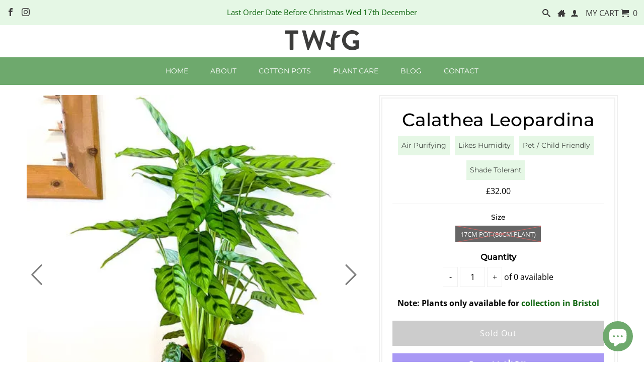

--- FILE ---
content_type: text/html; charset=utf-8
request_url: https://twigplants.co.uk/products/calathea-leopardina
body_size: 39907
content:
<!DOCTYPE html>
<html lang="en" class="no-js">
  <head>
    
  <style id="critical-css-product">h1{color:#000;font-family:Montserrat;font-weight:500;margin-top:0;margin-bottom:10px;line-height:normal;-webkit-font-smoothing:antialiased}h1,p,ul{margin-bottom:10px}button{width:100%;max-width:100%;background:#0e650e;color:#fff;font-family:Open Sans;border:none;-webkit-appearance:none;display:inline-block;font-size:16px;font-weight:400;text-decoration:none;margin-bottom:15px;line-height:normal;height:50px;letter-spacing:1px;border-radius:0}h1,h2,h5{color:#000;font-family:Montserrat;font-weight:500;margin-top:0;margin-bottom:10px;line-height:normal;-webkit-font-smoothing:antialiased}h2{font-size:29px}h1,h2,h5,p,ul{margin-bottom:10px}.no-js .collection-carousel{text-align:center}.no-js .collection-carousel .lazyOwl{width:14.5833333333333333%;display:inline-block}.section-title.lines{position:relative;text-align:center;margin-top:25px;margin-bottom:20px}.section-title.lines h2{display:inline-block;padding:8px 23px;margin:0;background-color:#fff;position:relative;z-index:1}.section-title.lines:after{content:"";width:100%;display:inline-block;border-bottom:1px solid #f0f0f0;position:absolute;left:0;top:50%;z-index:0}.lazyOwl{margin:5px}.prod-image{position:relative}#related{margin-top:20px;padding:20px 0;float:left;text-align:center}@media screen and (max-width:740px){header{line-height:38px;position:fixed;width:100%}#logo{margin-top:49px}ul#cart li.seeks{display:none}.mobile-search-form form input{margin-bottom:0}.header-spacer,nav{display:none}.mobile-hide{display:none}.zoom-box{width:0!important;height:0!important}}*,:after,:before{box-sizing:border-box}.gridlock .row{width:92%;margin-left:auto;margin-right:auto}.gridlock .row:after{height:0;clear:both;content:".";display:block;line-height:0;visibility:hidden}.gridlock .row .row{width:102.08333333%;margin-left:-1.04166667%;margin-right:-1.04166667%}.gridlock .row [class*=desktop-],.gridlock .row [class*=mobile-],.gridlock .row [class*=tablet-]{float:left;margin-left:1.04166667%;margin-right:1.04166667%}@media screen and (min-width:500px){.gridlock .row{width:480px}}@media screen and (min-width:740px){.gridlock .row{width:720px}}@media screen and (min-width:980px){.gridlock .row{width:960px}}.gridlock-fluid .row{width:98%}@media screen and (max-width:739px){.gridlock .row .mobile-3{width:97.91666667%}.gridlock .row .mobile-hide{display:none}}@media screen and (min-width:740px) and (max-width:979px){.gridlock .row .tablet-3{width:47.91666667%}.gridlock .row .tablet-6{width:97.91666667%}.gridlock .row .tablet-hide{display:none!important}}@media screen and (min-width:980px){.gridlock .row .desktop-3{width:22.91666667%}.gridlock .row .desktop-5{width:39.58333333%}.gridlock .row .desktop-6{width:47.91666667%}.gridlock .row .desktop-7{width:56.25%}.gridlock .row .desktop-12{width:97.91666667%}.gridlock .row .desktop-hide{display:none!important}}*{margin:0}body,html{height:100%}body{color:#000;background:#fff;font-size:16px;font-family:Open Sans,sans-serif;line-height:1.6em;-webkit-text-size-adjust:100%;-ms-text-size-adjust:100%}img{max-width:100%;border:0}img[data-sizes=auto]{display:block;width:100%}.box-ratio{display:block;height:0;width:100%;overflow:hidden;background-color:#e5f7e54d}.box-ratio img,.product .box-ratio{background-color:#fff}.lazyload-fade{opacity:0}h1,h5{color:#000;font-family:Montserrat;font-weight:500;margin-top:0;margin-bottom:10px;line-height:normal;-webkit-font-smoothing:antialiased}h1{font-size:36px}h5{font-size:15px}h1,h5,p,ul{margin-bottom:10px}p{font-size:16px;margin-bottom:22px}a{text-decoration:none;color:#0e650e;outline:0}a:visited{color:#0e650e;text-decoration:none}ul{padding:0;margin:0 0 20px;list-style:disc inside}blockquote{font-family:Georgia,Times New Roman,Times,sans-serif;font-size:18px;line-height:24px;font-style:italic;padding-left:35px;color:#999;margin:20px 0}.clear{clear:both;display:block;overflow:hidden;visibility:hidden;width:0;height:0}.clearfix:after{content:".";display:block;height:0;clear:both;visibility:hidden}.no-js .box-ratio{display:none}.no-js #shopify-section-mobile-navigation{display:none}button,input[type=submit]{width:100%;max-width:100%;background:#0e650e;color:#fff;font-family:Open Sans;border:none;-webkit-appearance:none;display:inline-block;font-size:16px;font-weight:400;text-decoration:none;margin-bottom:15px;line-height:normal;height:50px;letter-spacing:1px;border-radius:0}.secondary-button{background:#348b34!important;color:#fff!important}button::-moz-focus-inner,input::-moz-focus-inner{border:0;padding:0}form{margin-bottom:0}input[type=text],select{border:1px solid #ccc;height:44px;outline:0;font-family:Open Sans;font-size:16px;color:#000;margin:0 0 20px;width:100%;max-width:100%;display:block;background:#fff}select{padding:0}::-webkit-input-placeholder{color:#aaa}:-moz-placeholder{color:#aaa}::-moz-placeholder{color:#aaa}:-ms-input-placeholder{color:#aaa}input[type=text]{width:100%;font-family:Open Sans;font-size:16px;color:#000;border:1px solid #f0f0f0;height:50px;margin:0 0 20px;max-width:100%;text-indent:10px;outline:0;-webkit-appearance:none;-webkit-border-radius:0}.header-wrapper{background:#fff}header{background:#e5f7e5;line-height:48px;position:relative;z-index:3;color:#3c3c3b}ul#social-icons{margin-bottom:0;text-align:left;z-index:5;position:relative;list-style:none;min-height:1px}ul#social-icons li{text-align:left;display:inline;padding:0 10px 0 0}ul#social-icons li a{color:#3c3c3b}ul#cart{margin-bottom:0;text-align:right;z-index:5;position:relative;list-style:none;margin-top:0;float:right;z-index:1}ul#cart li{vertical-align:middle;display:inline-block;padding:0 0 0 10px}ul#cart li a{color:#3c3c3b}li.seeks{position:relative}#searchbox{display:none;position:absolute;right:25px;top:0;z-index:10;margin-bottom:0;min-width:250px;padding:0}#searchbox #q{margin-bottom:0;height:46px}#hello{text-align:center;min-height:1px}#hello{color:#3c3c3b;margin-bottom:0}#logo{line-height:initial;position:relative;margin-bottom:10px;margin-top:10px;text-align:center}#logo a{vertical-align:middle;font-family:Montserrat;color:#000;text-decoration:none}#content{padding-top:20px;position:relative;z-index:0;min-height:500px}.content-wrapper{background:#fff}.product-top .zoom-box{background:#fff}#product-price,.product-price{font-size:16px;margin-bottom:10px}#product-price{border-bottom:1px solid #f0f0f0;padding-bottom:12px}#product-right{padding:20px}#product-description{text-align:center}#product-description form{margin-bottom:10px;border-bottom:1px solid #f0f0f0}.product-add{padding:10px 0 0}.product-add h5{font-weight:700;font-size:16px}.qty-selection{margin-bottom:20px}.quantity{text-align:center;display:inline-block!important;text-indent:0!important;background:0 0;padding:0!important;width:50px!important;height:40px!important;margin:0!important;border-left:0;border-right:0}a.down,a.up{display:inline-block;vertical-align:top;line-height:38px;padding:0 8px;width:30px;color:#000;border:1px solid #f0f0f0;text-align:center;background:#fff}.add{margin:0 auto;display:block!important;clear:left}.shopify-payment-button{clear:left}.shopify-payment-button__button--unbranded{border-radius:0!important;line-height:50px!important;min-height:50px!important;padding:0!important;margin-bottom:15px!important}.shopify-payment-button__button--unbranded{color:#fff!important;background:#0e650e!important}button.shopify-payment-button__more-options{background:0 0!important;color:#000!important;padding:0 0 10px!important;font-size:12px;height:initial}.desc{padding-top:10px}ul#popups{margin:20px 0 0;list-style-type:none;text-align:center}ul#popups li{display:inline;margin-right:10px;border-right:1px solid #f0f0f0;padding-right:10px;margin-left:10px}ul#popups li.last{border-right:0}ul#popups li a{text-decoration:underline}.share-icons a{margin:0 5px}.product-top{position:relative}.product-top .zoom-box{display:none;position:absolute;width:400px;height:400px;top:40px;overflow:hidden;z-index:4}.share-icons a{color:#3c3c3b}.page-wrap{overflow:hidden}nav{width:100%;background:#6ea96d;margin-bottom:0;z-index:2}ul#main-nav{list-style:none;text-align:center;margin-bottom:0;position:relative}ul#main-nav li{display:inline-block}ul#main-nav li a{font-family:Montserrat;font-weight:400;font-size:14px;color:#fff;display:block;padding:0 20px;text-transform:uppercase}ul#main-nav li ul.submenu{display:none;position:absolute;top:0;margin-left:20px;z-index:5;background:#fff;border-bottom:1px solid #dfdfdf;border-left:1px solid #dfdfdf;border-right:1px solid #dfdfdf}ul#main-nav li ul.submenu li{line-height:34px!important;margin:0;padding:0;white-space:nowrap;background:0 0!important;min-width:220px;display:block;position:relative}ul#main-nav li ul.submenu li a{text-align:left;font-weight:400;text-transform:none!important;color:#3c3c3b;font-size:16px!important;font-family:Open Sans!important}ul#main-nav li ul.submenu li.nest .icon-caret-right{position:absolute;top:10px;right:10px}.nested{display:none;position:absolute;left:100%;top:0;background:#fff;border:1px solid #dfdfdf}.accordion-toggle svg{position:absolute;top:13px;right:13px}ul#accordion{list-style-type:none}.accordion-toggle,.accordion-toggle2,ul#accordion li{padding:10px 0 10px 10px}.accordion-toggle,.accordion-toggle2{font-family:Open Sans;font-size:16px;font-weight:400;position:relative}ul.sub{list-style-type:none;padding-left:10px}.accordion-content,.accordion-content2{display:none}@media screen and (max-width:980px){#searchbox{top:90%;min-width:500px;left:50%;margin-left:-215px;width:500px}#hello,ul#cart,ul#social-icons{display:block;text-align:center}ul#cart li,ul#social-icons li{padding:0 5px}ul#cart li a,ul#social-icons li a{padding:0;display:inline-block}ul#social-icons{display:none}}@media screen and (max-width:980px) and (min-width:740px){ul#cart,ul#cart li,ul#social-icons,ul#social-icons li{text-align:center}#hello{width:100%}}@media screen and (max-width:740px){header{line-height:38px;position:fixed;width:100%}#logo{margin-top:49px}ul#cart li.seeks{display:none}.mobile-search-form form input{margin-bottom:0}.header-spacer,nav{display:none}.mobile-hide{display:none}.zoom-box{width:0!important;height:0!important}.add{width:100%!important}}button[disabled]{opacity:.6;background:#bbb!important}.product-reviews--desktop{display:inline-block;width:100%;margin-top:20px;margin-right:-10px}.icon{display:inline-block;position:relative;top:2px;width:1em;height:1em;stroke-width:0;stroke:currentColor;fill:currentColor}.icon-caret-down{width:.5712890625em}.icon-caret-right{width:.5712890625em;transform:rotate(270deg)}.shopify-payment-button__button--hidden{display:none!important}.showcase{display:grid;grid-template-columns:1fr;grid-template-rows:auto auto}.showcase__main{position:relative}.showcase.showcase--thumbs-left .showcase__main{grid-area:1/2/1/2}.showcase__content{width:100%;display:flex;list-style-type:none;padding:0;margin:0}.showcase__slide{width:100%;display:list-item;opacity:0;position:relative;margin-right:-100%}.showcase__slide img{width:100%;height:auto}.showcase__slide.active{opacity:1}.showcase__next,.showcase__prev{width:6%;height:6%;max-width:45px;max-height:45px;outline:0;background:0 0;padding:0;border:0;opacity:.5;position:absolute;top:50%}.showcase__next{right:10px}.showcase__thumbs{margin:0 auto;display:flex;flex-wrap:wrap;justify-content:center;list-style-type:none}</style>

	

    <meta charset="utf-8" />
    <meta name="viewport" content="width=device-width, initial-scale=1" />
    <meta
      name="facebook-domain-verification"
      content="d0o7jcmvjtiqrdedr9lwyhs1fxyivy"
    />

    <!-- CSS -->
    <link
      rel="stylesheet"
      href="//twigplants.co.uk/cdn/shop/t/161/assets/stylesheet.scss.css?v=181549787467071431621762945550"
      as="style"
      media="none"
      onload="this.onload=null;this.media='all'"
    />
    <noscript
      ><link
        rel="stylesheet"
        href="//twigplants.co.uk/cdn/shop/t/161/assets/stylesheet.scss.css?v=181549787467071431621762945550"
        as="style"
        media="none"
        onload="this.onload=null;this.media='all'"
    /></noscript>
    <!-- Preload resourced that will DEFINITELY be used by all pages on the site -->
<link rel="preload" href="//twigplants.co.uk/cdn/fonts/open_sans/opensans_n4.c32e4d4eca5273f6d4ee95ddf54b5bbb75fc9b61.woff2" as="font" type="font/woff2" crossorigin>
<link rel="preload" href="//twigplants.co.uk/cdn/fonts/montserrat/montserrat_n4.81949fa0ac9fd2021e16436151e8eaa539321637.woff2" as="font" type="font/woff2" crossorigin>
<link rel="preload" href="//twigplants.co.uk/cdn/fonts/montserrat/montserrat_n5.07ef3781d9c78c8b93c98419da7ad4fbeebb6635.woff2" as="font" type="font/woff2" crossorigin>
<link rel="preload" href="https://ajax.googleapis.com/ajax/libs/jquery/3.5.1/jquery.min.js" as="script">

<!-- Preconnect third parties -->
<link rel="preconnect" href="https://pay.shopify.com/">
<link rel="preconnect" href="https://res.cloudinary.com/">
<link rel="preconnect" href="https://www.googleadservices.com/">
<link rel="preconnect" href="https://smile-ui.smilecdn.co/">
<link rel="preconnect" href="https://js.smile.io/">
<link rel="preconnect" href="https://googleads.g.doubleclick.net/">
<link rel="preconnect" href="https://www.google.com/">
<link rel="preconnect" href="https://www.google.co.uk/">
<link rel="preconnect" href="https://www.google-analytics.com/">
<link rel="preconnect" href="https://www.googletagmanager.com/">
<link rel="preconnect" href="https://expertvillagemedia.com/">
<link rel="preconnect" href="https://scontent-iad3-1.xx.fbcdn.net/">
<link rel="preconnect" href="https://d3emlu4sl5epij.cloudfront.net/">
<link rel="preconnect" href="https://rum-static.pingdom.net/">
 

<meta property="og:type" content="product">
<meta property="og:title" content="Calathea Leopardina">
<meta property="og:url" content="https://twigplants.co.uk/products/calathea-leopardina">
<meta property="og:description" content="

Botanical name - Calathea leopardina
Origin - Tropical rainforests of the Americas 
 

When thinking of the perfect conditions for calatheas like me think steamy jungle!  
 

Bright indirect light
I grow best in medium to bright indirect light. This will keep my striking patten on my leaves vibrant but be careful not to scorch me in harsh direct sunlight. In the wild I live in the forest undergrowth thriving in dappled shade. 
 
Regular watering and high humidity
I love humidity and like my soil to be kept lightly moist but not soggy. Allow my top layer of soil to slightly dry out between waterings. Be careful of any extended dry period as this can lead to brown crispy leaves. When watering wait until you see water coming out the bottom of the pot but don&#39;t leave my roots sitting in water. I love a good misting twice a week in summer or why not pop me in a humid bathroom. 
 
Care tips
Humidity is key with me! If my leaves are looking crispy at the edges in most cases this is due to low humidity or under watering. Why not up your watering and misting regime. If I yellow at the edges of my leaves and go limp this is usually caused by too much water. Something to watch out for! 
Keep me away from cold drafts or heater in winter please! 

If you notice one of my leaf tips turn yellowish at the edge, especially my older leaves, it might be the tap water. If you leave a watering can of tap water to stand overnight before watering the chlorine and fluoride can evaporate. Remove my old yellow leaves to keep me growing strong and healthy. If only a little of my leaf is brown or yellow you can carefully trim it off with a sharp pair of scissors or pruning shears.  
If you notice dust building on my leaves gently wipe me down with a clean damp cloth. Please don&#39;t use any cleaning products I don&#39;t like the taste! ">

<meta property="og:image" content="http://twigplants.co.uk/cdn/shop/products/twig-plants-calathea-zebrina-5_db362ac6-4776-4131-bba7-0b3298602a67_grande.jpg?v=1623403541">
<meta property="og:image:secure_url" content="https://twigplants.co.uk/cdn/shop/products/twig-plants-calathea-zebrina-5_db362ac6-4776-4131-bba7-0b3298602a67_grande.jpg?v=1623403541">

<meta property="og:price:amount" content="32.00">
<meta property="og:price:currency" content="GBP">

<meta property="og:site_name" content="Twig Plants">



<meta name="twitter:card" content="summary">


<meta name="twitter:site" content="@">


<meta name="twitter:title" content="Calathea Leopardina">
<meta name="twitter:description" content="

Botanical name - Calathea leopardina
Origin - Tropical rainforests of the Americas 
 

When thinking of the perfect conditions for calatheas like me think steamy jungle!  
 

Bright indirect light
I">
<meta name="twitter:image" content="https://twigplants.co.uk/cdn/shop/products/twig-plants-calathea-zebrina-5_db362ac6-4776-4131-bba7-0b3298602a67_large.jpg?v=1623403541">
<meta name="twitter:image:width" content="480">
<meta name="twitter:image:height" content="480">
 
<title>Calathea Leopardina - Bristol House Plant Shop & Delivery - Twig Plants</title>
 
<!-- SEO - All in One -->
<!-- <title>Calathea Leopardina - Handmade Sustainable Plant Pots and Plants by Twig</title> -->
<meta name="description" content="

Botanical name - Calathea leopardina
Origin - Tropical rainforests of the Americas 
 

When thinking of the perfect conditions for calatheas like me think steamy jungle!  
 

Bright indirect light
I grow best in medium to bright indirect light. This will keep my striking patten on my leaves vibrant but be careful not to scorch me in harsh direct sunlight. In the wild I live in the forest undergrowth thriving in dappled shade. 
 
Regular watering and high humidity
I love humidity and like my soil to be kept lightly moist but not soggy. Allow my top layer of soil to slightly dry out between waterings. Be careful of any extended dry period as this can lead to brown crispy leaves. When watering wait until you see water coming out the bottom of the pot but don't leave my roots sitting in water. I love a good misting twice a week in summer or why not pop me in a humid bathroom. 
 
Care tips
Humidity is key with me! If my leaves are looking crispy at the edges in most cases this is due to low humidity or under watering. Why not up your watering and misting regime. If I yellow at the edges of my leaves and go limp this is usually caused by too much water. Something to watch out for! 
Keep me away from cold drafts or heater in winter please! 

If you notice one of my leaf tips turn yellowish at the edge, especially my older leaves, it might be the tap water. If you leave a watering can of tap water to stand overnight before watering the chlorine and fluoride can evaporate. Remove my old yellow leaves to keep me growing strong and healthy. If only a little of my leaf is brown or yellow you can carefully trim it off with a sharp pair of scissors or pruning shears.  
If you notice dust building on my leaves gently wipe me down with a clean damp cloth. Please don't use any cleaning products I don't like the taste!  - £32.00" /> 
<meta name="robots" content="index"> 
<meta name="robots" content="follow">

 
<script type="application/ld+json">
{
	"@context": "http://schema.org",
	"@type": "Organization",
	"url": "http://twigplants.co.uk","logo": "https://cdn.shopify.com/s/files/1/0086/5429/1040/t/4/assets/logo-small_800x800.png?931","sameAs" : [
		"https://www.facebook.com/twigplants/", "https://www.instagram.com/twigplants"
	]}
</script>

<script type="application/ld+json">
{
  "@context": "http://www.schema.org",
  "@type": "HomeGoodsStore","name": "Twig Plants","url": "https://twigplants.co.uk","logo": "https://cdn.shopify.com/s/files/1/0086/5429/1040/t/4/assets/logo-small_800x800.png?931","image": "https://cdn.shopify.com/s/files/1/0086/5429/1040/t/4/assets/logo-small_800x800.png?931","description": "Handmade, beautifully designed indoor plant pots. Let twig inspire your home design or home decoration project. Bring a sense of calm with our locally sourced house plants, including succulent plants, fern plants, cactus plants, spider plants and many others.","priceRange":"0 - 51"
,"telephone": "07986899271","address": {
    "@type": "PostalAddress","streetAddress": "AddressDrop","addressLocality": "Bristol","addressRegion": "England","postalCode": "BS5 8LL","addressCountry": "United Kingdom"},"geo": {
    "@type": "GeoCoordinates",
    "latitude": "51.4570488",
    "longitude": "-2.528214"
  }}
</script> 
<script type="application/ld+json">
{
   "@context": "http://schema.org",
   "@type": "WebSite",
   "url": "https://twigplants.co.uk/",
   "potentialAction": {
     "@type": "SearchAction",
     "target": "https://twigplants.co.uk/search?q={search_term_string}",
     "query-input": "required name=search_term_string"
   }
}
</script> 
<script type="application/ld+json">
{
	"@context": "http://schema.org",
	"@type": "Product",
    "brand": {
		"@type": "Brand",
		"name": "Twig Plants and Pots"
	},
	"@id" : "https:\/\/twigplants.co.uk\/products\/calathea-leopardina",
    "productID": null,
	"sku": null,
	"description": "\n\nBotanical name - Calathea leopardina\nOrigin - Tropical rainforests of the Americas \n \n\nWhen thinking of the perfect conditions for calatheas like me think steamy jungle!  \n \n\nBright indirect light\nI grow best in medium to bright indirect light. This will keep my striking patten on my leaves vibrant but be careful not to scorch me in harsh direct sunlight. In the wild I live in the forest undergrowth thriving in dappled shade. \n \nRegular watering and high humidity\nI love humidity and like my soil to be kept lightly moist but not soggy. Allow my top layer of soil to slightly dry out between waterings. Be careful of any extended dry period as this can lead to brown crispy leaves. When watering wait until you see water coming out the bottom of the pot but don\u0026#39;t leave my roots sitting in water. I love a good misting twice a week in summer or why not pop me in a humid bathroom. \n \nCare tips\nHumidity is key with me! If my leaves are looking crispy at the edges in most cases this is due to low humidity or under watering. Why not up your watering and misting regime. If I yellow at the edges of my leaves and go limp this is usually caused by too much water. Something to watch out for! \nKeep me away from cold drafts or heater in winter please! \n\nIf you notice one of my leaf tips turn yellowish at the edge, especially my older leaves, it might be the tap water. If you leave a watering can of tap water to stand overnight before watering the chlorine and fluoride can evaporate. Remove my old yellow leaves to keep me growing strong and healthy. If only a little of my leaf is brown or yellow you can carefully trim it off with a sharp pair of scissors or pruning shears.  \nIf you notice dust building on my leaves gently wipe me down with a clean damp cloth. Please don\u0026#39;t use any cleaning products I don\u0026#39;t like the taste!  - £32.00",
	"url": "https:\/\/twigplants.co.uk\/products\/calathea-leopardina",
	"name": "Calathea Leopardina","image": "https://twigplants.co.uk/cdn/shop/products/twig-plants-calathea-zebrina-5_db362ac6-4776-4131-bba7-0b3298602a67_grande.jpg?v=1623403541","offers": {
		"@type": "Offer",
		"url" :"https:\/\/twigplants.co.uk\/products\/calathea-leopardina",		
        "image": "https://twigplants.co.uk/cdn/shop/products/twig-plants-calathea-zebrina-5_db362ac6-4776-4131-bba7-0b3298602a67_grande.jpg?v=1623403541",		
        "sku" :null,
		"price": "32.00",
		"priceCurrency": "GBP",
		"availability": "OutOfStock"
	}}
</script> 
<!-- End - SEO - All in One -->
    <link rel="canonical" href="https://twigplants.co.uk/products/calathea-leopardina" />

    
    <link
      rel="shortcut icon"
      href="//twigplants.co.uk/cdn/shop/files/favicon-2_32x32.png?v=1613182707"
      type="image/png"
    />
     
    <script>window.performance && window.performance.mark && window.performance.mark('shopify.content_for_header.start');</script><meta name="google-site-verification" content="iysNFWKhWH930xV4Pgnz-RP8HXxDuK2rl94tgnq1UR4">
<meta id="shopify-digital-wallet" name="shopify-digital-wallet" content="/8654291040/digital_wallets/dialog">
<meta name="shopify-checkout-api-token" content="a3ee8103fdc5e2f09350dfff0b675268">
<link rel="alternate" type="application/json+oembed" href="https://twigplants.co.uk/products/calathea-leopardina.oembed">
<script async="async" src="/checkouts/internal/preloads.js?locale=en-GB"></script>
<link rel="preconnect" href="https://shop.app" crossorigin="anonymous">
<script async="async" src="https://shop.app/checkouts/internal/preloads.js?locale=en-GB&shop_id=8654291040" crossorigin="anonymous"></script>
<script id="apple-pay-shop-capabilities" type="application/json">{"shopId":8654291040,"countryCode":"GB","currencyCode":"GBP","merchantCapabilities":["supports3DS"],"merchantId":"gid:\/\/shopify\/Shop\/8654291040","merchantName":"Twig Plants","requiredBillingContactFields":["postalAddress","email"],"requiredShippingContactFields":["postalAddress","email"],"shippingType":"shipping","supportedNetworks":["visa","maestro","masterCard","amex","discover","elo"],"total":{"type":"pending","label":"Twig Plants","amount":"1.00"},"shopifyPaymentsEnabled":true,"supportsSubscriptions":true}</script>
<script id="shopify-features" type="application/json">{"accessToken":"a3ee8103fdc5e2f09350dfff0b675268","betas":["rich-media-storefront-analytics"],"domain":"twigplants.co.uk","predictiveSearch":true,"shopId":8654291040,"locale":"en"}</script>
<script>var Shopify = Shopify || {};
Shopify.shop = "twig-plants-and-pots.myshopify.com";
Shopify.locale = "en";
Shopify.currency = {"active":"GBP","rate":"1.0"};
Shopify.country = "GB";
Shopify.theme = {"name":"Testament","id":127128993942,"schema_name":"Testament","schema_version":"6.5","theme_store_id":null,"role":"main"};
Shopify.theme.handle = "null";
Shopify.theme.style = {"id":null,"handle":null};
Shopify.cdnHost = "twigplants.co.uk/cdn";
Shopify.routes = Shopify.routes || {};
Shopify.routes.root = "/";</script>
<script type="module">!function(o){(o.Shopify=o.Shopify||{}).modules=!0}(window);</script>
<script>!function(o){function n(){var o=[];function n(){o.push(Array.prototype.slice.apply(arguments))}return n.q=o,n}var t=o.Shopify=o.Shopify||{};t.loadFeatures=n(),t.autoloadFeatures=n()}(window);</script>
<script>
  window.ShopifyPay = window.ShopifyPay || {};
  window.ShopifyPay.apiHost = "shop.app\/pay";
  window.ShopifyPay.redirectState = null;
</script>
<script id="shop-js-analytics" type="application/json">{"pageType":"product"}</script>
<script defer="defer" async type="module" src="//twigplants.co.uk/cdn/shopifycloud/shop-js/modules/v2/client.init-shop-cart-sync_BT-GjEfc.en.esm.js"></script>
<script defer="defer" async type="module" src="//twigplants.co.uk/cdn/shopifycloud/shop-js/modules/v2/chunk.common_D58fp_Oc.esm.js"></script>
<script defer="defer" async type="module" src="//twigplants.co.uk/cdn/shopifycloud/shop-js/modules/v2/chunk.modal_xMitdFEc.esm.js"></script>
<script type="module">
  await import("//twigplants.co.uk/cdn/shopifycloud/shop-js/modules/v2/client.init-shop-cart-sync_BT-GjEfc.en.esm.js");
await import("//twigplants.co.uk/cdn/shopifycloud/shop-js/modules/v2/chunk.common_D58fp_Oc.esm.js");
await import("//twigplants.co.uk/cdn/shopifycloud/shop-js/modules/v2/chunk.modal_xMitdFEc.esm.js");

  window.Shopify.SignInWithShop?.initShopCartSync?.({"fedCMEnabled":true,"windoidEnabled":true});

</script>
<script>
  window.Shopify = window.Shopify || {};
  if (!window.Shopify.featureAssets) window.Shopify.featureAssets = {};
  window.Shopify.featureAssets['shop-js'] = {"shop-cart-sync":["modules/v2/client.shop-cart-sync_DZOKe7Ll.en.esm.js","modules/v2/chunk.common_D58fp_Oc.esm.js","modules/v2/chunk.modal_xMitdFEc.esm.js"],"init-fed-cm":["modules/v2/client.init-fed-cm_B6oLuCjv.en.esm.js","modules/v2/chunk.common_D58fp_Oc.esm.js","modules/v2/chunk.modal_xMitdFEc.esm.js"],"shop-cash-offers":["modules/v2/client.shop-cash-offers_D2sdYoxE.en.esm.js","modules/v2/chunk.common_D58fp_Oc.esm.js","modules/v2/chunk.modal_xMitdFEc.esm.js"],"shop-login-button":["modules/v2/client.shop-login-button_QeVjl5Y3.en.esm.js","modules/v2/chunk.common_D58fp_Oc.esm.js","modules/v2/chunk.modal_xMitdFEc.esm.js"],"pay-button":["modules/v2/client.pay-button_DXTOsIq6.en.esm.js","modules/v2/chunk.common_D58fp_Oc.esm.js","modules/v2/chunk.modal_xMitdFEc.esm.js"],"shop-button":["modules/v2/client.shop-button_DQZHx9pm.en.esm.js","modules/v2/chunk.common_D58fp_Oc.esm.js","modules/v2/chunk.modal_xMitdFEc.esm.js"],"avatar":["modules/v2/client.avatar_BTnouDA3.en.esm.js"],"init-windoid":["modules/v2/client.init-windoid_CR1B-cfM.en.esm.js","modules/v2/chunk.common_D58fp_Oc.esm.js","modules/v2/chunk.modal_xMitdFEc.esm.js"],"init-shop-for-new-customer-accounts":["modules/v2/client.init-shop-for-new-customer-accounts_C_vY_xzh.en.esm.js","modules/v2/client.shop-login-button_QeVjl5Y3.en.esm.js","modules/v2/chunk.common_D58fp_Oc.esm.js","modules/v2/chunk.modal_xMitdFEc.esm.js"],"init-shop-email-lookup-coordinator":["modules/v2/client.init-shop-email-lookup-coordinator_BI7n9ZSv.en.esm.js","modules/v2/chunk.common_D58fp_Oc.esm.js","modules/v2/chunk.modal_xMitdFEc.esm.js"],"init-shop-cart-sync":["modules/v2/client.init-shop-cart-sync_BT-GjEfc.en.esm.js","modules/v2/chunk.common_D58fp_Oc.esm.js","modules/v2/chunk.modal_xMitdFEc.esm.js"],"shop-toast-manager":["modules/v2/client.shop-toast-manager_DiYdP3xc.en.esm.js","modules/v2/chunk.common_D58fp_Oc.esm.js","modules/v2/chunk.modal_xMitdFEc.esm.js"],"init-customer-accounts":["modules/v2/client.init-customer-accounts_D9ZNqS-Q.en.esm.js","modules/v2/client.shop-login-button_QeVjl5Y3.en.esm.js","modules/v2/chunk.common_D58fp_Oc.esm.js","modules/v2/chunk.modal_xMitdFEc.esm.js"],"init-customer-accounts-sign-up":["modules/v2/client.init-customer-accounts-sign-up_iGw4briv.en.esm.js","modules/v2/client.shop-login-button_QeVjl5Y3.en.esm.js","modules/v2/chunk.common_D58fp_Oc.esm.js","modules/v2/chunk.modal_xMitdFEc.esm.js"],"shop-follow-button":["modules/v2/client.shop-follow-button_CqMgW2wH.en.esm.js","modules/v2/chunk.common_D58fp_Oc.esm.js","modules/v2/chunk.modal_xMitdFEc.esm.js"],"checkout-modal":["modules/v2/client.checkout-modal_xHeaAweL.en.esm.js","modules/v2/chunk.common_D58fp_Oc.esm.js","modules/v2/chunk.modal_xMitdFEc.esm.js"],"shop-login":["modules/v2/client.shop-login_D91U-Q7h.en.esm.js","modules/v2/chunk.common_D58fp_Oc.esm.js","modules/v2/chunk.modal_xMitdFEc.esm.js"],"lead-capture":["modules/v2/client.lead-capture_BJmE1dJe.en.esm.js","modules/v2/chunk.common_D58fp_Oc.esm.js","modules/v2/chunk.modal_xMitdFEc.esm.js"],"payment-terms":["modules/v2/client.payment-terms_Ci9AEqFq.en.esm.js","modules/v2/chunk.common_D58fp_Oc.esm.js","modules/v2/chunk.modal_xMitdFEc.esm.js"]};
</script>
<script>(function() {
  var isLoaded = false;
  function asyncLoad() {
    if (isLoaded) return;
    isLoaded = true;
    var urls = ["https:\/\/js.smile.io\/v1\/smile-shopify.js?shop=twig-plants-and-pots.myshopify.com","https:\/\/coattend.s3.amazonaws.com\/script.min.js?shop=twig-plants-and-pots.myshopify.com"];
    for (var i = 0; i < urls.length; i++) {
      var s = document.createElement('script');
      s.type = 'text/javascript';
      s.async = true;
      s.src = urls[i];
      var x = document.getElementsByTagName('script')[0];
      x.parentNode.insertBefore(s, x);
    }
  };
  if(window.attachEvent) {
    window.attachEvent('onload', asyncLoad);
  } else {
    window.addEventListener('load', asyncLoad, false);
  }
})();</script>
<script id="__st">var __st={"a":8654291040,"offset":0,"reqid":"dcfbcc02-fc4a-4c8c-8b7a-7a76755ec1ed-1769290887","pageurl":"twigplants.co.uk\/products\/calathea-leopardina","u":"d96d2ba1b366","p":"product","rtyp":"product","rid":6839743447190};</script>
<script>window.ShopifyPaypalV4VisibilityTracking = true;</script>
<script id="captcha-bootstrap">!function(){'use strict';const t='contact',e='account',n='new_comment',o=[[t,t],['blogs',n],['comments',n],[t,'customer']],c=[[e,'customer_login'],[e,'guest_login'],[e,'recover_customer_password'],[e,'create_customer']],r=t=>t.map((([t,e])=>`form[action*='/${t}']:not([data-nocaptcha='true']) input[name='form_type'][value='${e}']`)).join(','),a=t=>()=>t?[...document.querySelectorAll(t)].map((t=>t.form)):[];function s(){const t=[...o],e=r(t);return a(e)}const i='password',u='form_key',d=['recaptcha-v3-token','g-recaptcha-response','h-captcha-response',i],f=()=>{try{return window.sessionStorage}catch{return}},m='__shopify_v',_=t=>t.elements[u];function p(t,e,n=!1){try{const o=window.sessionStorage,c=JSON.parse(o.getItem(e)),{data:r}=function(t){const{data:e,action:n}=t;return t[m]||n?{data:e,action:n}:{data:t,action:n}}(c);for(const[e,n]of Object.entries(r))t.elements[e]&&(t.elements[e].value=n);n&&o.removeItem(e)}catch(o){console.error('form repopulation failed',{error:o})}}const l='form_type',E='cptcha';function T(t){t.dataset[E]=!0}const w=window,h=w.document,L='Shopify',v='ce_forms',y='captcha';let A=!1;((t,e)=>{const n=(g='f06e6c50-85a8-45c8-87d0-21a2b65856fe',I='https://cdn.shopify.com/shopifycloud/storefront-forms-hcaptcha/ce_storefront_forms_captcha_hcaptcha.v1.5.2.iife.js',D={infoText:'Protected by hCaptcha',privacyText:'Privacy',termsText:'Terms'},(t,e,n)=>{const o=w[L][v],c=o.bindForm;if(c)return c(t,g,e,D).then(n);var r;o.q.push([[t,g,e,D],n]),r=I,A||(h.body.append(Object.assign(h.createElement('script'),{id:'captcha-provider',async:!0,src:r})),A=!0)});var g,I,D;w[L]=w[L]||{},w[L][v]=w[L][v]||{},w[L][v].q=[],w[L][y]=w[L][y]||{},w[L][y].protect=function(t,e){n(t,void 0,e),T(t)},Object.freeze(w[L][y]),function(t,e,n,w,h,L){const[v,y,A,g]=function(t,e,n){const i=e?o:[],u=t?c:[],d=[...i,...u],f=r(d),m=r(i),_=r(d.filter((([t,e])=>n.includes(e))));return[a(f),a(m),a(_),s()]}(w,h,L),I=t=>{const e=t.target;return e instanceof HTMLFormElement?e:e&&e.form},D=t=>v().includes(t);t.addEventListener('submit',(t=>{const e=I(t);if(!e)return;const n=D(e)&&!e.dataset.hcaptchaBound&&!e.dataset.recaptchaBound,o=_(e),c=g().includes(e)&&(!o||!o.value);(n||c)&&t.preventDefault(),c&&!n&&(function(t){try{if(!f())return;!function(t){const e=f();if(!e)return;const n=_(t);if(!n)return;const o=n.value;o&&e.removeItem(o)}(t);const e=Array.from(Array(32),(()=>Math.random().toString(36)[2])).join('');!function(t,e){_(t)||t.append(Object.assign(document.createElement('input'),{type:'hidden',name:u})),t.elements[u].value=e}(t,e),function(t,e){const n=f();if(!n)return;const o=[...t.querySelectorAll(`input[type='${i}']`)].map((({name:t})=>t)),c=[...d,...o],r={};for(const[a,s]of new FormData(t).entries())c.includes(a)||(r[a]=s);n.setItem(e,JSON.stringify({[m]:1,action:t.action,data:r}))}(t,e)}catch(e){console.error('failed to persist form',e)}}(e),e.submit())}));const S=(t,e)=>{t&&!t.dataset[E]&&(n(t,e.some((e=>e===t))),T(t))};for(const o of['focusin','change'])t.addEventListener(o,(t=>{const e=I(t);D(e)&&S(e,y())}));const B=e.get('form_key'),M=e.get(l),P=B&&M;t.addEventListener('DOMContentLoaded',(()=>{const t=y();if(P)for(const e of t)e.elements[l].value===M&&p(e,B);[...new Set([...A(),...v().filter((t=>'true'===t.dataset.shopifyCaptcha))])].forEach((e=>S(e,t)))}))}(h,new URLSearchParams(w.location.search),n,t,e,['guest_login'])})(!0,!0)}();</script>
<script integrity="sha256-4kQ18oKyAcykRKYeNunJcIwy7WH5gtpwJnB7kiuLZ1E=" data-source-attribution="shopify.loadfeatures" defer="defer" src="//twigplants.co.uk/cdn/shopifycloud/storefront/assets/storefront/load_feature-a0a9edcb.js" crossorigin="anonymous"></script>
<script crossorigin="anonymous" defer="defer" src="//twigplants.co.uk/cdn/shopifycloud/storefront/assets/shopify_pay/storefront-65b4c6d7.js?v=20250812"></script>
<script data-source-attribution="shopify.dynamic_checkout.dynamic.init">var Shopify=Shopify||{};Shopify.PaymentButton=Shopify.PaymentButton||{isStorefrontPortableWallets:!0,init:function(){window.Shopify.PaymentButton.init=function(){};var t=document.createElement("script");t.src="https://twigplants.co.uk/cdn/shopifycloud/portable-wallets/latest/portable-wallets.en.js",t.type="module",document.head.appendChild(t)}};
</script>
<script data-source-attribution="shopify.dynamic_checkout.buyer_consent">
  function portableWalletsHideBuyerConsent(e){var t=document.getElementById("shopify-buyer-consent"),n=document.getElementById("shopify-subscription-policy-button");t&&n&&(t.classList.add("hidden"),t.setAttribute("aria-hidden","true"),n.removeEventListener("click",e))}function portableWalletsShowBuyerConsent(e){var t=document.getElementById("shopify-buyer-consent"),n=document.getElementById("shopify-subscription-policy-button");t&&n&&(t.classList.remove("hidden"),t.removeAttribute("aria-hidden"),n.addEventListener("click",e))}window.Shopify?.PaymentButton&&(window.Shopify.PaymentButton.hideBuyerConsent=portableWalletsHideBuyerConsent,window.Shopify.PaymentButton.showBuyerConsent=portableWalletsShowBuyerConsent);
</script>
<script>
  function portableWalletsCleanup(e){e&&e.src&&console.error("Failed to load portable wallets script "+e.src);var t=document.querySelectorAll("shopify-accelerated-checkout .shopify-payment-button__skeleton, shopify-accelerated-checkout-cart .wallet-cart-button__skeleton"),e=document.getElementById("shopify-buyer-consent");for(let e=0;e<t.length;e++)t[e].remove();e&&e.remove()}function portableWalletsNotLoadedAsModule(e){e instanceof ErrorEvent&&"string"==typeof e.message&&e.message.includes("import.meta")&&"string"==typeof e.filename&&e.filename.includes("portable-wallets")&&(window.removeEventListener("error",portableWalletsNotLoadedAsModule),window.Shopify.PaymentButton.failedToLoad=e,"loading"===document.readyState?document.addEventListener("DOMContentLoaded",window.Shopify.PaymentButton.init):window.Shopify.PaymentButton.init())}window.addEventListener("error",portableWalletsNotLoadedAsModule);
</script>

<script type="module" src="https://twigplants.co.uk/cdn/shopifycloud/portable-wallets/latest/portable-wallets.en.js" onError="portableWalletsCleanup(this)" crossorigin="anonymous"></script>
<script nomodule>
  document.addEventListener("DOMContentLoaded", portableWalletsCleanup);
</script>

<link id="shopify-accelerated-checkout-styles" rel="stylesheet" media="screen" href="https://twigplants.co.uk/cdn/shopifycloud/portable-wallets/latest/accelerated-checkout-backwards-compat.css" crossorigin="anonymous">
<style id="shopify-accelerated-checkout-cart">
        #shopify-buyer-consent {
  margin-top: 1em;
  display: inline-block;
  width: 100%;
}

#shopify-buyer-consent.hidden {
  display: none;
}

#shopify-subscription-policy-button {
  background: none;
  border: none;
  padding: 0;
  text-decoration: underline;
  font-size: inherit;
  cursor: pointer;
}

#shopify-subscription-policy-button::before {
  box-shadow: none;
}

      </style>

<script>window.performance && window.performance.mark && window.performance.mark('shopify.content_for_header.end');</script>
    <link rel="next" href="/next" />
    <link rel="prev" href="/prev" />
    <!-- Function for executing async javascript -->
    <script>
      function execAsync(funcName, cb) {
        const i = setInterval(function () {
          if (window[funcName]) {
            cb();
            clearInterval(i);
            clearTimeout(t);
          }
        }, 200);
        const t = setTimeout(function () {
          clearInterval(i);
          clearTimeout(t);
          console.warn(`Timeout. Could not execute ${funcName} in 5s`);
        }, 5000);
      }
    </script>

    
<script>window.__pagefly_analytics_settings__={"acceptTracking":false};</script>
  <script src="https://cdn.shopify.com/extensions/e8878072-2f6b-4e89-8082-94b04320908d/inbox-1254/assets/inbox-chat-loader.js" type="text/javascript" defer="defer"></script>
<link href="https://monorail-edge.shopifysvc.com" rel="dns-prefetch">
<script>(function(){if ("sendBeacon" in navigator && "performance" in window) {try {var session_token_from_headers = performance.getEntriesByType('navigation')[0].serverTiming.find(x => x.name == '_s').description;} catch {var session_token_from_headers = undefined;}var session_cookie_matches = document.cookie.match(/_shopify_s=([^;]*)/);var session_token_from_cookie = session_cookie_matches && session_cookie_matches.length === 2 ? session_cookie_matches[1] : "";var session_token = session_token_from_headers || session_token_from_cookie || "";function handle_abandonment_event(e) {var entries = performance.getEntries().filter(function(entry) {return /monorail-edge.shopifysvc.com/.test(entry.name);});if (!window.abandonment_tracked && entries.length === 0) {window.abandonment_tracked = true;var currentMs = Date.now();var navigation_start = performance.timing.navigationStart;var payload = {shop_id: 8654291040,url: window.location.href,navigation_start,duration: currentMs - navigation_start,session_token,page_type: "product"};window.navigator.sendBeacon("https://monorail-edge.shopifysvc.com/v1/produce", JSON.stringify({schema_id: "online_store_buyer_site_abandonment/1.1",payload: payload,metadata: {event_created_at_ms: currentMs,event_sent_at_ms: currentMs}}));}}window.addEventListener('pagehide', handle_abandonment_event);}}());</script>
<script id="web-pixels-manager-setup">(function e(e,d,r,n,o){if(void 0===o&&(o={}),!Boolean(null===(a=null===(i=window.Shopify)||void 0===i?void 0:i.analytics)||void 0===a?void 0:a.replayQueue)){var i,a;window.Shopify=window.Shopify||{};var t=window.Shopify;t.analytics=t.analytics||{};var s=t.analytics;s.replayQueue=[],s.publish=function(e,d,r){return s.replayQueue.push([e,d,r]),!0};try{self.performance.mark("wpm:start")}catch(e){}var l=function(){var e={modern:/Edge?\/(1{2}[4-9]|1[2-9]\d|[2-9]\d{2}|\d{4,})\.\d+(\.\d+|)|Firefox\/(1{2}[4-9]|1[2-9]\d|[2-9]\d{2}|\d{4,})\.\d+(\.\d+|)|Chrom(ium|e)\/(9{2}|\d{3,})\.\d+(\.\d+|)|(Maci|X1{2}).+ Version\/(15\.\d+|(1[6-9]|[2-9]\d|\d{3,})\.\d+)([,.]\d+|)( \(\w+\)|)( Mobile\/\w+|) Safari\/|Chrome.+OPR\/(9{2}|\d{3,})\.\d+\.\d+|(CPU[ +]OS|iPhone[ +]OS|CPU[ +]iPhone|CPU IPhone OS|CPU iPad OS)[ +]+(15[._]\d+|(1[6-9]|[2-9]\d|\d{3,})[._]\d+)([._]\d+|)|Android:?[ /-](13[3-9]|1[4-9]\d|[2-9]\d{2}|\d{4,})(\.\d+|)(\.\d+|)|Android.+Firefox\/(13[5-9]|1[4-9]\d|[2-9]\d{2}|\d{4,})\.\d+(\.\d+|)|Android.+Chrom(ium|e)\/(13[3-9]|1[4-9]\d|[2-9]\d{2}|\d{4,})\.\d+(\.\d+|)|SamsungBrowser\/([2-9]\d|\d{3,})\.\d+/,legacy:/Edge?\/(1[6-9]|[2-9]\d|\d{3,})\.\d+(\.\d+|)|Firefox\/(5[4-9]|[6-9]\d|\d{3,})\.\d+(\.\d+|)|Chrom(ium|e)\/(5[1-9]|[6-9]\d|\d{3,})\.\d+(\.\d+|)([\d.]+$|.*Safari\/(?![\d.]+ Edge\/[\d.]+$))|(Maci|X1{2}).+ Version\/(10\.\d+|(1[1-9]|[2-9]\d|\d{3,})\.\d+)([,.]\d+|)( \(\w+\)|)( Mobile\/\w+|) Safari\/|Chrome.+OPR\/(3[89]|[4-9]\d|\d{3,})\.\d+\.\d+|(CPU[ +]OS|iPhone[ +]OS|CPU[ +]iPhone|CPU IPhone OS|CPU iPad OS)[ +]+(10[._]\d+|(1[1-9]|[2-9]\d|\d{3,})[._]\d+)([._]\d+|)|Android:?[ /-](13[3-9]|1[4-9]\d|[2-9]\d{2}|\d{4,})(\.\d+|)(\.\d+|)|Mobile Safari.+OPR\/([89]\d|\d{3,})\.\d+\.\d+|Android.+Firefox\/(13[5-9]|1[4-9]\d|[2-9]\d{2}|\d{4,})\.\d+(\.\d+|)|Android.+Chrom(ium|e)\/(13[3-9]|1[4-9]\d|[2-9]\d{2}|\d{4,})\.\d+(\.\d+|)|Android.+(UC? ?Browser|UCWEB|U3)[ /]?(15\.([5-9]|\d{2,})|(1[6-9]|[2-9]\d|\d{3,})\.\d+)\.\d+|SamsungBrowser\/(5\.\d+|([6-9]|\d{2,})\.\d+)|Android.+MQ{2}Browser\/(14(\.(9|\d{2,})|)|(1[5-9]|[2-9]\d|\d{3,})(\.\d+|))(\.\d+|)|K[Aa][Ii]OS\/(3\.\d+|([4-9]|\d{2,})\.\d+)(\.\d+|)/},d=e.modern,r=e.legacy,n=navigator.userAgent;return n.match(d)?"modern":n.match(r)?"legacy":"unknown"}(),u="modern"===l?"modern":"legacy",c=(null!=n?n:{modern:"",legacy:""})[u],f=function(e){return[e.baseUrl,"/wpm","/b",e.hashVersion,"modern"===e.buildTarget?"m":"l",".js"].join("")}({baseUrl:d,hashVersion:r,buildTarget:u}),m=function(e){var d=e.version,r=e.bundleTarget,n=e.surface,o=e.pageUrl,i=e.monorailEndpoint;return{emit:function(e){var a=e.status,t=e.errorMsg,s=(new Date).getTime(),l=JSON.stringify({metadata:{event_sent_at_ms:s},events:[{schema_id:"web_pixels_manager_load/3.1",payload:{version:d,bundle_target:r,page_url:o,status:a,surface:n,error_msg:t},metadata:{event_created_at_ms:s}}]});if(!i)return console&&console.warn&&console.warn("[Web Pixels Manager] No Monorail endpoint provided, skipping logging."),!1;try{return self.navigator.sendBeacon.bind(self.navigator)(i,l)}catch(e){}var u=new XMLHttpRequest;try{return u.open("POST",i,!0),u.setRequestHeader("Content-Type","text/plain"),u.send(l),!0}catch(e){return console&&console.warn&&console.warn("[Web Pixels Manager] Got an unhandled error while logging to Monorail."),!1}}}}({version:r,bundleTarget:l,surface:e.surface,pageUrl:self.location.href,monorailEndpoint:e.monorailEndpoint});try{o.browserTarget=l,function(e){var d=e.src,r=e.async,n=void 0===r||r,o=e.onload,i=e.onerror,a=e.sri,t=e.scriptDataAttributes,s=void 0===t?{}:t,l=document.createElement("script"),u=document.querySelector("head"),c=document.querySelector("body");if(l.async=n,l.src=d,a&&(l.integrity=a,l.crossOrigin="anonymous"),s)for(var f in s)if(Object.prototype.hasOwnProperty.call(s,f))try{l.dataset[f]=s[f]}catch(e){}if(o&&l.addEventListener("load",o),i&&l.addEventListener("error",i),u)u.appendChild(l);else{if(!c)throw new Error("Did not find a head or body element to append the script");c.appendChild(l)}}({src:f,async:!0,onload:function(){if(!function(){var e,d;return Boolean(null===(d=null===(e=window.Shopify)||void 0===e?void 0:e.analytics)||void 0===d?void 0:d.initialized)}()){var d=window.webPixelsManager.init(e)||void 0;if(d){var r=window.Shopify.analytics;r.replayQueue.forEach((function(e){var r=e[0],n=e[1],o=e[2];d.publishCustomEvent(r,n,o)})),r.replayQueue=[],r.publish=d.publishCustomEvent,r.visitor=d.visitor,r.initialized=!0}}},onerror:function(){return m.emit({status:"failed",errorMsg:"".concat(f," has failed to load")})},sri:function(e){var d=/^sha384-[A-Za-z0-9+/=]+$/;return"string"==typeof e&&d.test(e)}(c)?c:"",scriptDataAttributes:o}),m.emit({status:"loading"})}catch(e){m.emit({status:"failed",errorMsg:(null==e?void 0:e.message)||"Unknown error"})}}})({shopId: 8654291040,storefrontBaseUrl: "https://twigplants.co.uk",extensionsBaseUrl: "https://extensions.shopifycdn.com/cdn/shopifycloud/web-pixels-manager",monorailEndpoint: "https://monorail-edge.shopifysvc.com/unstable/produce_batch",surface: "storefront-renderer",enabledBetaFlags: ["2dca8a86"],webPixelsConfigList: [{"id":"508068057","configuration":"{\"config\":\"{\\\"pixel_id\\\":\\\"AW-756230533\\\",\\\"target_country\\\":\\\"GB\\\",\\\"gtag_events\\\":[{\\\"type\\\":\\\"search\\\",\\\"action_label\\\":\\\"AW-756230533\\\/_rQkCLioi5kBEIXTzOgC\\\"},{\\\"type\\\":\\\"begin_checkout\\\",\\\"action_label\\\":\\\"AW-756230533\\\/g__3CLWoi5kBEIXTzOgC\\\"},{\\\"type\\\":\\\"view_item\\\",\\\"action_label\\\":[\\\"AW-756230533\\\/t3WtCK-oi5kBEIXTzOgC\\\",\\\"MC-1MLE79XH03\\\"]},{\\\"type\\\":\\\"purchase\\\",\\\"action_label\\\":[\\\"AW-756230533\\\/s3osCKyoi5kBEIXTzOgC\\\",\\\"MC-1MLE79XH03\\\"]},{\\\"type\\\":\\\"page_view\\\",\\\"action_label\\\":[\\\"AW-756230533\\\/gElsCKmoi5kBEIXTzOgC\\\",\\\"MC-1MLE79XH03\\\"]},{\\\"type\\\":\\\"add_payment_info\\\",\\\"action_label\\\":\\\"AW-756230533\\\/atrqCLuoi5kBEIXTzOgC\\\"},{\\\"type\\\":\\\"add_to_cart\\\",\\\"action_label\\\":\\\"AW-756230533\\\/X8iUCLKoi5kBEIXTzOgC\\\"}],\\\"enable_monitoring_mode\\\":false}\"}","eventPayloadVersion":"v1","runtimeContext":"OPEN","scriptVersion":"b2a88bafab3e21179ed38636efcd8a93","type":"APP","apiClientId":1780363,"privacyPurposes":[],"dataSharingAdjustments":{"protectedCustomerApprovalScopes":["read_customer_address","read_customer_email","read_customer_name","read_customer_personal_data","read_customer_phone"]}},{"id":"227213529","configuration":"{\"pixel_id\":\"2208345116142163\",\"pixel_type\":\"facebook_pixel\",\"metaapp_system_user_token\":\"-\"}","eventPayloadVersion":"v1","runtimeContext":"OPEN","scriptVersion":"ca16bc87fe92b6042fbaa3acc2fbdaa6","type":"APP","apiClientId":2329312,"privacyPurposes":["ANALYTICS","MARKETING","SALE_OF_DATA"],"dataSharingAdjustments":{"protectedCustomerApprovalScopes":["read_customer_address","read_customer_email","read_customer_name","read_customer_personal_data","read_customer_phone"]}},{"id":"shopify-app-pixel","configuration":"{}","eventPayloadVersion":"v1","runtimeContext":"STRICT","scriptVersion":"0450","apiClientId":"shopify-pixel","type":"APP","privacyPurposes":["ANALYTICS","MARKETING"]},{"id":"shopify-custom-pixel","eventPayloadVersion":"v1","runtimeContext":"LAX","scriptVersion":"0450","apiClientId":"shopify-pixel","type":"CUSTOM","privacyPurposes":["ANALYTICS","MARKETING"]}],isMerchantRequest: false,initData: {"shop":{"name":"Twig Plants","paymentSettings":{"currencyCode":"GBP"},"myshopifyDomain":"twig-plants-and-pots.myshopify.com","countryCode":"GB","storefrontUrl":"https:\/\/twigplants.co.uk"},"customer":null,"cart":null,"checkout":null,"productVariants":[{"price":{"amount":32.0,"currencyCode":"GBP"},"product":{"title":"Calathea Leopardina","vendor":"Twig Plants and Pots","id":"6839743447190","untranslatedTitle":"Calathea Leopardina","url":"\/products\/calathea-leopardina","type":"Plant"},"id":"40034643738774","image":{"src":"\/\/twigplants.co.uk\/cdn\/shop\/products\/twig-plants-calathea-zebrina-5_db362ac6-4776-4131-bba7-0b3298602a67.jpg?v=1623403541"},"sku":null,"title":"17cm pot (80cm plant)","untranslatedTitle":"17cm pot (80cm plant)"}],"purchasingCompany":null},},"https://twigplants.co.uk/cdn","fcfee988w5aeb613cpc8e4bc33m6693e112",{"modern":"","legacy":""},{"shopId":"8654291040","storefrontBaseUrl":"https:\/\/twigplants.co.uk","extensionBaseUrl":"https:\/\/extensions.shopifycdn.com\/cdn\/shopifycloud\/web-pixels-manager","surface":"storefront-renderer","enabledBetaFlags":"[\"2dca8a86\"]","isMerchantRequest":"false","hashVersion":"fcfee988w5aeb613cpc8e4bc33m6693e112","publish":"custom","events":"[[\"page_viewed\",{}],[\"product_viewed\",{\"productVariant\":{\"price\":{\"amount\":32.0,\"currencyCode\":\"GBP\"},\"product\":{\"title\":\"Calathea Leopardina\",\"vendor\":\"Twig Plants and Pots\",\"id\":\"6839743447190\",\"untranslatedTitle\":\"Calathea Leopardina\",\"url\":\"\/products\/calathea-leopardina\",\"type\":\"Plant\"},\"id\":\"40034643738774\",\"image\":{\"src\":\"\/\/twigplants.co.uk\/cdn\/shop\/products\/twig-plants-calathea-zebrina-5_db362ac6-4776-4131-bba7-0b3298602a67.jpg?v=1623403541\"},\"sku\":null,\"title\":\"17cm pot (80cm plant)\",\"untranslatedTitle\":\"17cm pot (80cm plant)\"}}]]"});</script><script>
  window.ShopifyAnalytics = window.ShopifyAnalytics || {};
  window.ShopifyAnalytics.meta = window.ShopifyAnalytics.meta || {};
  window.ShopifyAnalytics.meta.currency = 'GBP';
  var meta = {"product":{"id":6839743447190,"gid":"gid:\/\/shopify\/Product\/6839743447190","vendor":"Twig Plants and Pots","type":"Plant","handle":"calathea-leopardina","variants":[{"id":40034643738774,"price":3200,"name":"Calathea Leopardina - 17cm pot (80cm plant)","public_title":"17cm pot (80cm plant)","sku":null}],"remote":false},"page":{"pageType":"product","resourceType":"product","resourceId":6839743447190,"requestId":"dcfbcc02-fc4a-4c8c-8b7a-7a76755ec1ed-1769290887"}};
  for (var attr in meta) {
    window.ShopifyAnalytics.meta[attr] = meta[attr];
  }
</script>
<script class="analytics">
  (function () {
    var customDocumentWrite = function(content) {
      var jquery = null;

      if (window.jQuery) {
        jquery = window.jQuery;
      } else if (window.Checkout && window.Checkout.$) {
        jquery = window.Checkout.$;
      }

      if (jquery) {
        jquery('body').append(content);
      }
    };

    var hasLoggedConversion = function(token) {
      if (token) {
        return document.cookie.indexOf('loggedConversion=' + token) !== -1;
      }
      return false;
    }

    var setCookieIfConversion = function(token) {
      if (token) {
        var twoMonthsFromNow = new Date(Date.now());
        twoMonthsFromNow.setMonth(twoMonthsFromNow.getMonth() + 2);

        document.cookie = 'loggedConversion=' + token + '; expires=' + twoMonthsFromNow;
      }
    }

    var trekkie = window.ShopifyAnalytics.lib = window.trekkie = window.trekkie || [];
    if (trekkie.integrations) {
      return;
    }
    trekkie.methods = [
      'identify',
      'page',
      'ready',
      'track',
      'trackForm',
      'trackLink'
    ];
    trekkie.factory = function(method) {
      return function() {
        var args = Array.prototype.slice.call(arguments);
        args.unshift(method);
        trekkie.push(args);
        return trekkie;
      };
    };
    for (var i = 0; i < trekkie.methods.length; i++) {
      var key = trekkie.methods[i];
      trekkie[key] = trekkie.factory(key);
    }
    trekkie.load = function(config) {
      trekkie.config = config || {};
      trekkie.config.initialDocumentCookie = document.cookie;
      var first = document.getElementsByTagName('script')[0];
      var script = document.createElement('script');
      script.type = 'text/javascript';
      script.onerror = function(e) {
        var scriptFallback = document.createElement('script');
        scriptFallback.type = 'text/javascript';
        scriptFallback.onerror = function(error) {
                var Monorail = {
      produce: function produce(monorailDomain, schemaId, payload) {
        var currentMs = new Date().getTime();
        var event = {
          schema_id: schemaId,
          payload: payload,
          metadata: {
            event_created_at_ms: currentMs,
            event_sent_at_ms: currentMs
          }
        };
        return Monorail.sendRequest("https://" + monorailDomain + "/v1/produce", JSON.stringify(event));
      },
      sendRequest: function sendRequest(endpointUrl, payload) {
        // Try the sendBeacon API
        if (window && window.navigator && typeof window.navigator.sendBeacon === 'function' && typeof window.Blob === 'function' && !Monorail.isIos12()) {
          var blobData = new window.Blob([payload], {
            type: 'text/plain'
          });

          if (window.navigator.sendBeacon(endpointUrl, blobData)) {
            return true;
          } // sendBeacon was not successful

        } // XHR beacon

        var xhr = new XMLHttpRequest();

        try {
          xhr.open('POST', endpointUrl);
          xhr.setRequestHeader('Content-Type', 'text/plain');
          xhr.send(payload);
        } catch (e) {
          console.log(e);
        }

        return false;
      },
      isIos12: function isIos12() {
        return window.navigator.userAgent.lastIndexOf('iPhone; CPU iPhone OS 12_') !== -1 || window.navigator.userAgent.lastIndexOf('iPad; CPU OS 12_') !== -1;
      }
    };
    Monorail.produce('monorail-edge.shopifysvc.com',
      'trekkie_storefront_load_errors/1.1',
      {shop_id: 8654291040,
      theme_id: 127128993942,
      app_name: "storefront",
      context_url: window.location.href,
      source_url: "//twigplants.co.uk/cdn/s/trekkie.storefront.8d95595f799fbf7e1d32231b9a28fd43b70c67d3.min.js"});

        };
        scriptFallback.async = true;
        scriptFallback.src = '//twigplants.co.uk/cdn/s/trekkie.storefront.8d95595f799fbf7e1d32231b9a28fd43b70c67d3.min.js';
        first.parentNode.insertBefore(scriptFallback, first);
      };
      script.async = true;
      script.src = '//twigplants.co.uk/cdn/s/trekkie.storefront.8d95595f799fbf7e1d32231b9a28fd43b70c67d3.min.js';
      first.parentNode.insertBefore(script, first);
    };
    trekkie.load(
      {"Trekkie":{"appName":"storefront","development":false,"defaultAttributes":{"shopId":8654291040,"isMerchantRequest":null,"themeId":127128993942,"themeCityHash":"5504462415275435708","contentLanguage":"en","currency":"GBP","eventMetadataId":"37ed06d0-a86c-4c3e-a484-e9b5d17c7e8d"},"isServerSideCookieWritingEnabled":true,"monorailRegion":"shop_domain","enabledBetaFlags":["65f19447"]},"Session Attribution":{},"S2S":{"facebookCapiEnabled":true,"source":"trekkie-storefront-renderer","apiClientId":580111}}
    );

    var loaded = false;
    trekkie.ready(function() {
      if (loaded) return;
      loaded = true;

      window.ShopifyAnalytics.lib = window.trekkie;

      var originalDocumentWrite = document.write;
      document.write = customDocumentWrite;
      try { window.ShopifyAnalytics.merchantGoogleAnalytics.call(this); } catch(error) {};
      document.write = originalDocumentWrite;

      window.ShopifyAnalytics.lib.page(null,{"pageType":"product","resourceType":"product","resourceId":6839743447190,"requestId":"dcfbcc02-fc4a-4c8c-8b7a-7a76755ec1ed-1769290887","shopifyEmitted":true});

      var match = window.location.pathname.match(/checkouts\/(.+)\/(thank_you|post_purchase)/)
      var token = match? match[1]: undefined;
      if (!hasLoggedConversion(token)) {
        setCookieIfConversion(token);
        window.ShopifyAnalytics.lib.track("Viewed Product",{"currency":"GBP","variantId":40034643738774,"productId":6839743447190,"productGid":"gid:\/\/shopify\/Product\/6839743447190","name":"Calathea Leopardina - 17cm pot (80cm plant)","price":"32.00","sku":null,"brand":"Twig Plants and Pots","variant":"17cm pot (80cm plant)","category":"Plant","nonInteraction":true,"remote":false},undefined,undefined,{"shopifyEmitted":true});
      window.ShopifyAnalytics.lib.track("monorail:\/\/trekkie_storefront_viewed_product\/1.1",{"currency":"GBP","variantId":40034643738774,"productId":6839743447190,"productGid":"gid:\/\/shopify\/Product\/6839743447190","name":"Calathea Leopardina - 17cm pot (80cm plant)","price":"32.00","sku":null,"brand":"Twig Plants and Pots","variant":"17cm pot (80cm plant)","category":"Plant","nonInteraction":true,"remote":false,"referer":"https:\/\/twigplants.co.uk\/products\/calathea-leopardina"});
      }
    });


        var eventsListenerScript = document.createElement('script');
        eventsListenerScript.async = true;
        eventsListenerScript.src = "//twigplants.co.uk/cdn/shopifycloud/storefront/assets/shop_events_listener-3da45d37.js";
        document.getElementsByTagName('head')[0].appendChild(eventsListenerScript);

})();</script>
  <script>
  if (!window.ga || (window.ga && typeof window.ga !== 'function')) {
    window.ga = function ga() {
      (window.ga.q = window.ga.q || []).push(arguments);
      if (window.Shopify && window.Shopify.analytics && typeof window.Shopify.analytics.publish === 'function') {
        window.Shopify.analytics.publish("ga_stub_called", {}, {sendTo: "google_osp_migration"});
      }
      console.error("Shopify's Google Analytics stub called with:", Array.from(arguments), "\nSee https://help.shopify.com/manual/promoting-marketing/pixels/pixel-migration#google for more information.");
    };
    if (window.Shopify && window.Shopify.analytics && typeof window.Shopify.analytics.publish === 'function') {
      window.Shopify.analytics.publish("ga_stub_initialized", {}, {sendTo: "google_osp_migration"});
    }
  }
</script>
<script
  defer
  src="https://twigplants.co.uk/cdn/shopifycloud/perf-kit/shopify-perf-kit-3.0.4.min.js"
  data-application="storefront-renderer"
  data-shop-id="8654291040"
  data-render-region="gcp-us-east1"
  data-page-type="product"
  data-theme-instance-id="127128993942"
  data-theme-name="Testament"
  data-theme-version="6.5"
  data-monorail-region="shop_domain"
  data-resource-timing-sampling-rate="10"
  data-shs="true"
  data-shs-beacon="true"
  data-shs-export-with-fetch="true"
  data-shs-logs-sample-rate="1"
  data-shs-beacon-endpoint="https://twigplants.co.uk/api/collect"
></script>
</head>
  <body
    class="gridlock product"
  >
    <main id="panel">
      <div class="page-wrap">
        <div id="shopify-section-header" class="shopify-section"><div class="header-section" data-section-id="header" data-section-type="header-section">
  <header>
    
    <div class="gridlock-fluid">
      <div class="row">
        
        <div class="row" id="upper-content">
          <ul id="social-icons" class="desktop-3 tablet-6 mobile-3">
            
  <li>
    <a href="https://facebook.com/twigplants" target="_blank">
      <svg class="icon icon-facebook" aria-hidden="true"><use xlink:href="#icon-facebook"></use></svg>
    </a>
  </li>


  <li>
    <a href="//instagram.com/twigplants" target="_blank">
      <svg class="icon icon-instagram" aria-hidden="true"><use xlink:href="#icon-instagram"></use></svg>
    </a>
  </li>









          </ul><div id="hello" class="desktop-6 tablet-6 mobile-3"><a href="/collections/cotton-indoor-plant-pots">
              Last Order Date Before Christmas Wed 17th December
            </a></div><ul id="cart"
            class="desktop-3  tablet-6 mobile-3">
            <li class="mm-trigger">
              <svg class="icon icon-menu" aria-hidden="true"><use xlink:href="#icon-menu"></use></svg> MENU
            </li>
            <li class="seeks">
              <form action="/search" method="get" id="searchbox">
                <input type="text" name="q" class="search-input" id="q"
                  placeholder="Search" />
                
                <input type="hidden" name="type" value="product">
                
              </form>
              <a href="#" class="search-icon">
                <svg class="icon icon-search">
                  <use xlink:href="#icon-search"></use>
                </svg>
              </a>
            </li>
            <li>
              <a href="https://twigplants.co.uk">
                <svg class="icon icon-home3">
                  <use xlink:href="#icon-home3"></use>
                </svg>
              </a>
              
              
            <li class="cust">
              <a href="/account/login">
                <svg class="icon icon-user">
                  <use xlink:href="#icon-user"></use>
                </svg>
              </a>
            </li>
            
            
            
            <li>
              <a class="my-cart-link" href="/cart">
                MY CART&nbsp;<svg class="icon icon-cart"><use xlink:href="#icon-cart"></use></svg>&nbsp; <span id="item_count">0</span>
              </a>
            </li>
          </ul>
        </div>
        
      </div>
    </div>
    
  </header>
  <div class="header-wrapper">
    <div class="row">
      <div id="logo" class="desktop-12 tablet-6 mobile-3">
        
        <a href="/" itemprop="logo">
          <svg xmlns="http://www.w3.org/2000/svg" width="150px" height="40px" viewBox="0 0 164.3 44.59">
            <defs>
              <style>
                .cls-1 {
                  fill: #3c3c3b;
                }
              </style>
            </defs>
            <title>Twig plants and pots</title>
            <g id="Layer_2" data-name="Layer 2">
              <g id="Layer_1-2" data-name="Layer 1">
                <path class="cls-1"
                  d="M10.65,8.05H1.18A1.18,1.18,0,0,1,0,6.87V1.8A1.18,1.18,0,0,1,1.18.62H28.24A1.18,1.18,0,0,1,29.42,1.8V6.87a1.18,1.18,0,0,1-1.18,1.18H18.77V42.79A1.22,1.22,0,0,1,17.59,44H11.83a1.22,1.22,0,0,1-1.18-1.18Z" />
                <path class="cls-1"
                  d="M38.21,2.11A1.08,1.08,0,0,1,39.32.62H45a1.27,1.27,0,0,1,1.12.87L52.58,26.2h.25L62.67.68A1,1,0,0,1,63.73,0h1.11a1,1,0,0,1,1,.68L75.8,26.2h.25L82.37,1.49A1.26,1.26,0,0,1,83.48.62h5.7a1.08,1.08,0,0,1,1.11,1.49L78.59,43.72a1.19,1.19,0,0,1-1.12.87h-1a1.05,1.05,0,0,1-1-.68L64.34,15.85H64l-11,28.06a1,1,0,0,1-1,.68H51a1.19,1.19,0,0,1-1.12-.87Z" />
                <path class="cls-1"
                  d="M148.44,0a23.4,23.4,0,0,1,15.11,5.76,1.2,1.2,0,0,1,.07,1.73l-3.84,4a1.07,1.07,0,0,1-1.61,0,14.08,14.08,0,0,0-9.36-3.59c-7.74,0-13.87,6.62-13.87,14.37a14.09,14.09,0,0,0,13.94,14.18,19.33,19.33,0,0,0,7.37-1.55V29.67h-5a1.13,1.13,0,0,1-1.18-1.12V23.66a1.15,1.15,0,0,1,1.18-1.18h11.89a1.17,1.17,0,0,1,1.12,1.18V39.51a1.17,1.17,0,0,1-.5,1,31.27,31.27,0,0,1-15.36,4,22.27,22.27,0,0,1,0-44.53Z" />
                <path class="cls-1"
                  d="M115.4,11a10.11,10.11,0,0,0-2.84,1.54l2.49-8.87a1.21,1.21,0,0,0-.81-1.45L108.69.65a1.21,1.21,0,0,0-1.45.82l-4.83,17.21a23.77,23.77,0,0,0-.87,6.38v7.53a11.61,11.61,0,0,0-11.19-5.76,11.58,11.58,0,0,0,11.2,10.41v6.18a1.23,1.23,0,0,0,1.18,1.17h5.76a1.22,1.22,0,0,0,1.18-1.18l0-17.22a23.71,23.71,0,0,1,.87-6.38l.89-3.15A9.9,9.9,0,0,0,123,11.43,9.87,9.87,0,0,0,115.4,11Z" />
              </g>
            </g>
          </svg>
        </a>
        
      </div>
    </div>
    <div class="clear"></div>
    <nav>
      <ul id="main-nav" class="row">
      	
        
        


<li><a href="/" title="">Home</a></li>


        
        


<li><a href="/pages/about" title="">About</a></li>


        
        


<li><a href="/collections/cotton-indoor-plant-pots" title="">Cotton Pots</a></li>


        
        


<li><a href="/collections/plant-care" title="">Plant Care</a></li>


        
        


<li><a href="/blogs/blog" title="">Blog</a></li>


        
        


<li><a href="/pages/contact" title="">Contact</a></li>


        
      </ul>
    </nav>
    
    <div class="clear header-spacer"></div>
    
  </div>
  <style>
    
    @media screen and ( min-width: 740px ) {
      #logo img { max-width: 200px; }
    }
    

    #hello { font-size: 15px; }

    
    @media screen and (min-width: 740px ) {
      ul#cart li.mm-trigger { display: none; }
    }
    
    ul#main-nav li {
      line-height: 55px;
    }
    ul#main-nav li ul.submenu {
      top: 55px;
    }
    ul.megamenu {
      top: 55px;
    }
    nav {
      border-top: 0px solid #dfdfdf;
      border-bottom: 0px solid #dfdfdf;
    }
  </style>
</div>


</div> 

        <div class="content-wrapper">
          
          <div id="content" class="row">
              
            <div id="shopify-section-product-template" class="shopify-section">

  <script defer="true" src="https://widget.reviews.co.uk/rich-snippet-reviews-widgets/dist.js" type="text/javascript"></script>

<div itemscope itemtype="http://schema.org/Product" id="product-6839743447190" class="product-section" data-section-id="product-template" data-section-type="product-section">
  <meta itemprop="url" content="https://twigplants.co.uk/products/calathea-leopardina">
  <meta itemprop="image" content="//twigplants.co.uk/cdn/shop/products/twig-plants-calathea-zebrina-5_db362ac6-4776-4131-bba7-0b3298602a67_grande.jpg?v=1623403541">
  <div class="product-top">
    <div class="desktop-7 tablet-3 mobile-3">
      <div data-product-gallery>





<!-- Showcase-->
<div id="product-images" class="showcase">
	<div class="showcase__main">
		<ul class="showcase__content" aria-label="Image slideshow. Press left or right arrow to navigate" tabindex="0">
			
			
	      
	      
				<li class="showcase__slide active" data-image-id="29346437464214">
					
          
          <img id="6839743447190" class="product__image"
            src="https://res.cloudinary.com/alexflorisca/image/fetch/q_auto,f_auto/https://twigplants.co.uk/cdn/shop/products/twig-plants-calathea-zebrina-5_db362ac6-4776-4131-bba7-0b3298602a67_large.jpg%3Fv%3D1623403541"
            data-src="//twigplants.co.uk/cdn/shop/products/twig-plants-calathea-zebrina-5_db362ac6-4776-4131-bba7-0b3298602a67_{width}x.jpg?v=1623403541"
            data-sizes="auto"
            data-zoom-src="//twigplants.co.uk/cdn/shop/products/twig-plants-calathea-zebrina-5_db362ac6-4776-4131-bba7-0b3298602a67_2400x.jpg?v=1623403541"
            alt="Calathea Leopardina">
				</li>
				
			
		</ul>
		<div class="showcase__controls">
			<button type="button" aria-label="previous" class="showcase__prev">
				<svg xmlns="http://www.w3.org/2000/svg" width="100%" height="100%" viewBox="0 0 443.52 443.52"><path d="M143.492 221.863L336.226 29.129c6.663-6.664 6.663-17.468 0-24.132-6.665-6.662-17.468-6.662-24.132 0l-204.8 204.8c-6.662 6.664-6.662 17.468 0 24.132l204.8 204.8c6.78 6.548 17.584 6.36 24.132-.42 6.387-6.614 6.387-17.099 0-23.712L143.492 221.863z"/></svg>
			</button>
			<button type="button" aria-label="next" class="showcase__next">
				<svg xmlns="http://www.w3.org/2000/svg" width="100%" height="100%" viewBox="0 0 443.52 443.52"><path d="M336.226 209.591l-204.8-204.8c-6.78-6.548-17.584-6.36-24.132.42-6.388 6.614-6.388 17.099 0 23.712l192.734 192.734-192.734 192.734c-6.663 6.664-6.663 17.468 0 24.132 6.665 6.663 17.468 6.663 24.132 0l204.8-204.8c6.663-6.665 6.663-17.468 0-24.132z"/></svg>
			</button>
		</div>
	</div>
	<div role="tablist" class="showcase__thumbs"></div>
</div>

<script>
  function onShowcaseLoad() {
    window.showcaseProductImages = new Showcase(document.getElementById('product-images'), {
        breakpoints: [740],
        thumbPosition: 'right'
      });
  }
</script>
</div>
      
        <div id="text-banner-widget-desktop" class="product-reviews--desktop desktop-12 tablet-6 mobile-hide"></div>
        <script>
          execAsync('richSnippetReviewsWidgets', () => {
            richSnippetReviewsWidgets("text-banner-widget-desktop", {
                store: "twigplants.co.uk",
                starsClr: "#6ea96d",
                textClr: "#313131",
                logoClr: "#12cf6c",
                widgetName: "text-banner"
            });
          })
        </script>
      
    </div>

    <div id="product-right" class="desktop-5 tablet-3 mobile-3">
      <div id="product-description">
        
        <h1 itemprop="name">Calathea Leopardina</h1>
        <!-- Plant tags -->
        
          <div class="plant-tags">
            
              
						    <span class="plant-tag">Air Purifying</span>
              
						
              
						    <span class="plant-tag">Likes Humidity</span>
              
						
              
						    <span class="plant-tag">Pet / Child Friendly</span>
              
						
              
						    <span class="plant-tag">Shade Tolerant</span>
              
						
              
						
          </div>
        
        
        
    	  <div itemprop="offers" itemscope itemtype="http://schema.org/Offer">
          <meta itemprop="priceCurrency" content="GBP">
          <link itemprop="availability" href="http://schema.org/OutOfStock">

          

          


<form method="post" action="/cart/add" id="AddToCartForm" accept-charset="UTF-8" class="product_form" enctype="multipart/form-data" data-product-form="
            { &quot;money_format&quot;: &quot;£{{amount}}&quot;,
              &quot;enable_history&quot;: true,
              &quot;currency_switcher_enabled&quot;: false,
              &quot;sold_out&quot;: &quot;Sold Out&quot;,
              &quot;button&quot;: &quot;Add to Cart&quot;,
              &quot;unavailable&quot;: &quot;Unavailable&quot;
            }
          "><input type="hidden" name="form_type" value="product" /><input type="hidden" name="utf8" value="✓" />

  <script class="product-json" type="application/json">
    {"id":6839743447190,"title":"Calathea Leopardina","handle":"calathea-leopardina","description":"\u003cmeta charset=\"utf-8\"\u003e\n\u003cblockquote\u003e\n\u003cp class=\"p1\"\u003eBotanical name - \u003cspan id=\"js-product-title\"\u003eCalathea leopardina\u003c\/span\u003e\u003c\/p\u003e\n\u003cp class=\"p1\"\u003eOrigin - Tropical rainforests of the Americas \u003c\/p\u003e\n\u003cp class=\"p1\"\u003e \u003c\/p\u003e\n\u003c\/blockquote\u003e\n\u003cp class=\"p1\"\u003eWhen thinking of the perfect conditions for calatheas like me think steamy jungle!  \u003c\/p\u003e\n\u003cp class=\"p1\"\u003e \u003c\/p\u003e\n\u003ch3\u003e\u003c\/h3\u003e\n\u003ch3\u003eBright indirect light\u003c\/h3\u003e\n\u003cp\u003e\u003cb\u003e\u003c\/b\u003eI grow best in medium to bright indirect light. This will keep my striking patten on my leaves vibrant but be careful not to scorch me in harsh direct sunlight. In the wild I live in the forest undergrowth thriving in dappled shade. \u003c\/p\u003e\n\u003cp\u003e \u003c\/p\u003e\n\u003ch3\u003eRegular watering and high humidity\u003c\/h3\u003e\n\u003cp class=\"p1\"\u003eI love humidity and like my soil to be kept lightly moist but not soggy. Allow my top layer of soil to slightly dry out between waterings. Be careful of any extended dry period as this can lead to brown crispy leaves. When watering wait until you see water coming out the bottom of the pot but don't leave my roots sitting in water. I love a good misting twice a week in summer or why not pop me in a humid bathroom. \u003cbr\u003e\u003c\/p\u003e\n\u003cp class=\"p1\"\u003e \u003c\/p\u003e\n\u003ch3\u003eCare tips\u003c\/h3\u003e\n\u003cp class=\"p1\"\u003eHumidity is key with me! If my leaves are looking crispy at the edges in most cases this is due to low humidity or under watering. Why not up your watering and misting regime. If I yellow at the edges of my leaves and go limp this is usually caused by too much water. Something to watch out for! \u003c\/p\u003e\n\u003cp class=\"p1\"\u003eKeep me away from cold drafts or heater in winter please! \u003c\/p\u003e\n\u003cmeta charset=\"utf-8\"\u003e\n\u003cp class=\"p1\"\u003e\u003cspan\u003eIf you notice one of my leaf tips turn yellowish at the edge, especially my older leaves, it might be the tap water. If you leave a watering can of tap water to stand overnight before watering the chlorine and fluoride can evaporate. Remove my old yellow leaves to keep me growing strong and healthy. If only a little of my leaf is brown or yellow you can carefully trim it off with a sharp pair of scissors or pruning shears. \u003c\/span\u003e \u003c\/p\u003e\n\u003cp class=\"p1\"\u003eIf you notice dust building on my leaves gently wipe me down with a clean damp cloth. Please don't use any cleaning products I don't like the taste! \u003c\/p\u003e","published_at":"2021-06-11T10:26:02+01:00","created_at":"2021-06-11T10:23:32+01:00","vendor":"Twig Plants and Pots","type":"Plant","tags":["Air Purifying","Likes Humidity","Pet \/ Child Friendly","Shade Tolerant","Size 4 (D 18cm x H 18cm)"],"price":3200,"price_min":3200,"price_max":3200,"available":false,"price_varies":false,"compare_at_price":null,"compare_at_price_min":0,"compare_at_price_max":0,"compare_at_price_varies":false,"variants":[{"id":40034643738774,"title":"17cm pot (80cm plant)","option1":"17cm pot (80cm plant)","option2":null,"option3":null,"sku":null,"requires_shipping":true,"taxable":true,"featured_image":{"id":29346437464214,"product_id":6839743447190,"position":1,"created_at":"2021-06-11T10:25:41+01:00","updated_at":"2021-06-11T10:25:41+01:00","alt":null,"width":1000,"height":1000,"src":"\/\/twigplants.co.uk\/cdn\/shop\/products\/twig-plants-calathea-zebrina-5_db362ac6-4776-4131-bba7-0b3298602a67.jpg?v=1623403541","variant_ids":[40034643738774]},"available":false,"name":"Calathea Leopardina - 17cm pot (80cm plant)","public_title":"17cm pot (80cm plant)","options":["17cm pot (80cm plant)"],"price":3200,"weight":500,"compare_at_price":null,"inventory_management":"shopify","barcode":null,"featured_media":{"alt":null,"id":21678004830358,"position":1,"preview_image":{"aspect_ratio":1.0,"height":1000,"width":1000,"src":"\/\/twigplants.co.uk\/cdn\/shop\/products\/twig-plants-calathea-zebrina-5_db362ac6-4776-4131-bba7-0b3298602a67.jpg?v=1623403541"}},"requires_selling_plan":false,"selling_plan_allocations":[]}],"images":["\/\/twigplants.co.uk\/cdn\/shop\/products\/twig-plants-calathea-zebrina-5_db362ac6-4776-4131-bba7-0b3298602a67.jpg?v=1623403541"],"featured_image":"\/\/twigplants.co.uk\/cdn\/shop\/products\/twig-plants-calathea-zebrina-5_db362ac6-4776-4131-bba7-0b3298602a67.jpg?v=1623403541","options":["Size"],"media":[{"alt":null,"id":21678004830358,"position":1,"preview_image":{"aspect_ratio":1.0,"height":1000,"width":1000,"src":"\/\/twigplants.co.uk\/cdn\/shop\/products\/twig-plants-calathea-zebrina-5_db362ac6-4776-4131-bba7-0b3298602a67.jpg?v=1623403541"},"aspect_ratio":1.0,"height":1000,"media_type":"image","src":"\/\/twigplants.co.uk\/cdn\/shop\/products\/twig-plants-calathea-zebrina-5_db362ac6-4776-4131-bba7-0b3298602a67.jpg?v=1623403541","width":1000}],"requires_selling_plan":false,"selling_plan_groups":[],"content":"\u003cmeta charset=\"utf-8\"\u003e\n\u003cblockquote\u003e\n\u003cp class=\"p1\"\u003eBotanical name - \u003cspan id=\"js-product-title\"\u003eCalathea leopardina\u003c\/span\u003e\u003c\/p\u003e\n\u003cp class=\"p1\"\u003eOrigin - Tropical rainforests of the Americas \u003c\/p\u003e\n\u003cp class=\"p1\"\u003e \u003c\/p\u003e\n\u003c\/blockquote\u003e\n\u003cp class=\"p1\"\u003eWhen thinking of the perfect conditions for calatheas like me think steamy jungle!  \u003c\/p\u003e\n\u003cp class=\"p1\"\u003e \u003c\/p\u003e\n\u003ch3\u003e\u003c\/h3\u003e\n\u003ch3\u003eBright indirect light\u003c\/h3\u003e\n\u003cp\u003e\u003cb\u003e\u003c\/b\u003eI grow best in medium to bright indirect light. This will keep my striking patten on my leaves vibrant but be careful not to scorch me in harsh direct sunlight. In the wild I live in the forest undergrowth thriving in dappled shade. \u003c\/p\u003e\n\u003cp\u003e \u003c\/p\u003e\n\u003ch3\u003eRegular watering and high humidity\u003c\/h3\u003e\n\u003cp class=\"p1\"\u003eI love humidity and like my soil to be kept lightly moist but not soggy. Allow my top layer of soil to slightly dry out between waterings. Be careful of any extended dry period as this can lead to brown crispy leaves. When watering wait until you see water coming out the bottom of the pot but don't leave my roots sitting in water. I love a good misting twice a week in summer or why not pop me in a humid bathroom. \u003cbr\u003e\u003c\/p\u003e\n\u003cp class=\"p1\"\u003e \u003c\/p\u003e\n\u003ch3\u003eCare tips\u003c\/h3\u003e\n\u003cp class=\"p1\"\u003eHumidity is key with me! If my leaves are looking crispy at the edges in most cases this is due to low humidity or under watering. Why not up your watering and misting regime. If I yellow at the edges of my leaves and go limp this is usually caused by too much water. Something to watch out for! \u003c\/p\u003e\n\u003cp class=\"p1\"\u003eKeep me away from cold drafts or heater in winter please! \u003c\/p\u003e\n\u003cmeta charset=\"utf-8\"\u003e\n\u003cp class=\"p1\"\u003e\u003cspan\u003eIf you notice one of my leaf tips turn yellowish at the edge, especially my older leaves, it might be the tap water. If you leave a watering can of tap water to stand overnight before watering the chlorine and fluoride can evaporate. Remove my old yellow leaves to keep me growing strong and healthy. If only a little of my leaf is brown or yellow you can carefully trim it off with a sharp pair of scissors or pruning shears. \u003c\/span\u003e \u003c\/p\u003e\n\u003cp class=\"p1\"\u003eIf you notice dust building on my leaves gently wipe me down with a clean damp cloth. Please don't use any cleaning products I don't like the taste! \u003c\/p\u003e"}
  </script>
  <p id="product-price">
    <span class="product-price" itemprop="price">
      <span class="money">£32.00</span>
    </span>
    
  </p><div class="clear"></div>


  
    <div class="select" style="display: none;">
      <select id="product-select-6839743447190" name='id'>
        
          <option value="40034643738774" selected="selected">
            17cm pot (80cm plant) - £32.00
          </option>
        
      </select>
    </div>
    
      
        








  <div class="swatch clearfix" data-option-index="1" data-other-options='["option2","option3"]'>
    <h5>Size</h5>

    
      

      

      

      

      
        
          

      

      

      

      

      

      

      
        
        <div class="swatch-element soldout">
          
        <input type="radio" id="swatch-1-17cm-pot-80cm-plant" name="size" value="17cm pot (80cm plant)" data-position="1" checked="checked" />
      

          <label for="swatch-1-17cm-pot-80cm-plant">
            17cm pot (80cm plant)
            
        <img class="crossed-out" src="//twigplants.co.uk/cdn/shop/t/161/assets/soldout.png?v=103157147771045630481635003812" />
      
          </label>
        </div>
      
      
    
  </div>


      
    
  


  
  <div class="product-add">
    
      
        <div class="qty-selection">
          <h5>Quantity</h5>
          <a class="down quantity-control-down" field="quantity">-</a>
            <input min="1" type="text" name="quantity" class="quantity" value="1" />
          <a class="up quantity-control-up" field="quantity">+</a>
          
            of 0 available
          
        </div>
        
            <p><strong>Note: Plants only available for <a href="https://www.google.co.uk/maps/place/Twig+Plants/@51.4401916,-2.6118225,17z/data=!3m1!4b1!4m5!3m4!1s0x48774b386ff34f81:0x1be0a931ae03740d!8m2!3d51.4401883!4d-2.6096338" target="_blank">collection in Bristol</a></strong></p>
          
      
    
    <input id="addToCart" type="submit" name="add" class="add clearfix AddtoCart  secondary-button" value="Sold Out" disabled  />
    
	    
    		<div data-shopify="payment-button" class="shopify-payment-button"> <shopify-accelerated-checkout recommended="{&quot;supports_subs&quot;:true,&quot;supports_def_opts&quot;:false,&quot;name&quot;:&quot;shop_pay&quot;,&quot;wallet_params&quot;:{&quot;shopId&quot;:8654291040,&quot;merchantName&quot;:&quot;Twig Plants&quot;,&quot;personalized&quot;:true}}" fallback="{&quot;supports_subs&quot;:true,&quot;supports_def_opts&quot;:true,&quot;name&quot;:&quot;buy_it_now&quot;,&quot;wallet_params&quot;:{}}" access-token="a3ee8103fdc5e2f09350dfff0b675268" buyer-country="GB" buyer-locale="en" buyer-currency="GBP" variant-params="[{&quot;id&quot;:40034643738774,&quot;requiresShipping&quot;:true}]" shop-id="8654291040" enabled-flags="[&quot;ae0f5bf6&quot;]" disabled > <div class="shopify-payment-button__button" role="button" disabled aria-hidden="true" style="background-color: transparent; border: none"> <div class="shopify-payment-button__skeleton">&nbsp;</div> </div> <div class="shopify-payment-button__more-options shopify-payment-button__skeleton" role="button" disabled aria-hidden="true">&nbsp;</div> </shopify-accelerated-checkout> <small id="shopify-buyer-consent" class="hidden" aria-hidden="true" data-consent-type="subscription"> This item is a recurring or deferred purchase. By continuing, I agree to the <span id="shopify-subscription-policy-button">cancellation policy</span> and authorize you to charge my payment method at the prices, frequency and dates listed on this page until my order is fulfilled or I cancel, if permitted. </small> </div>
	    
    
    
      <div id="text-banner-widget-mobile" class="mobile-3 tablet-hide desktop-hide"></div>
      <script>
        execAsync('richSnippetReviewsWidgets', () => {
          richSnippetReviewsWidgets("text-banner-widget-mobile", {
              store: "twigplants.co.uk",
              starsClr: "#6ea96d",
              textClr: "#313131",
              logoClr: "#12cf6c",
              widgetName: "text-banner"
          });
        })
      </script>
      
  </div>

<input type="hidden" name="product-id" value="6839743447190" /><input type="hidden" name="section-id" value="product-template" /></form>


          <!-- Find relevant pots -->
          
            
            

            
              <a role="button" href="#related" class="inverse-button cta-button" onclick="onClickFindPot(event)">Find a pot that fits</a>
            
          

          

          <!-- Find a plant -->
          
          </div>
          <div class="desc"><div class="share-icons">
  <a title="Share on Facebook" href="//www.facebook.com/sharer.php?u=https://twigplants.co.uk/products/calathea-leopardina" class="facebook" target="_blank"><svg class="icon icon-facebook" aria-hidden="true"><use xlink:href="#icon-facebook"></use></svg></a>
  <a title="Share on Twitter"  href="//twitter.com/home?status=https://twigplants.co.uk/products/calathea-leopardina via @" title="Share on Twitter" target="_blank" class="twitter"><svg class="icon icon-twitter" aria-hidden="true"><use xlink:href="#icon-twitter"></use></svg></a>

    
  
  
</div>

          </div>
      </div>

       
        <ul id="popups">
          
          
          
          
            <li class="last">
              <a href="/pages/contact">Contact us</a>
            </li>
          
        </ul>
        
        
        
        
          <!-- <div id="contact-form-modal" aria-hidden="true" class="modal micromodal-slide">
  <div tabindex="-1" data-micromodal-close class="modal__overlay">
    <div role="dialog" aria-modal="true" aria-labelledby="contact-form-modal-title" class="modal__container">
      <header class="modal__header">
        <h2 id="contact-form-modal-title">
          Contact Form
        </h2>
        <button class="modal__close" aria-label="Close modal" data-micromodal-close></button>
      </header>

      <div id="contact-form-modal-content" class="modal__content">
        <form method="post" action="/contact#contact_form" id="contact_form" accept-charset="UTF-8" class="contact-form"><input type="hidden" name="form_type" value="contact" /><input type="hidden" name="utf8" value="✓" />
        <div id="contactFormWrapper">
            <p>
              <label>Name</label>
              <input type="text" id="contactFormName" name="contact[name]" placeholder="Name" />
            </p>

            <p>
              <label>Email</label>
              <input type="email" id="contactFormEmail" name="contact[email]" placeholder="Email" />
            </p>

            <p>
              <label>Phone Number</label>
              <input type="text" id="contactFormTelephone" name="contact[phone]" placeholder="Phone Number" />
            </p> 

            <p>
              <label>Message</label>
              <textarea rows="15" cols="90" id="contactFormMessage" name="contact[body]" placeholder="Message"></textarea>
            </p>
            <p>
              <input type="submit" id="contactFormSubmit" class="secondary button" value="Send" />
            </p> 
        </div>
        <div class="clear"></div>
        

        

        </form>      

        <div class="clear"></div>
    </div>
  </div>
</div> -->
        
      
    </div><div class="zoom-box"></div></div>

   
    
      <div class="clear"></div>
      <div id="lower-description" class="desktop-8 desktop-push-2 tablet-6 mobile-3">
        <div class="section-title lines"><h2>Plant Care</h2></div>
        <div class="rte" itemprop="description"><meta charset="utf-8">
<blockquote>
<p class="p1">Botanical name - <span id="js-product-title">Calathea leopardina</span></p>
<p class="p1">Origin - Tropical rainforests of the Americas </p>
<p class="p1"> </p>
</blockquote>
<p class="p1">When thinking of the perfect conditions for calatheas like me think steamy jungle!  </p>
<p class="p1"> </p>
<h3></h3>
<h3>Bright indirect light</h3>
<p><b></b>I grow best in medium to bright indirect light. This will keep my striking patten on my leaves vibrant but be careful not to scorch me in harsh direct sunlight. In the wild I live in the forest undergrowth thriving in dappled shade. </p>
<p> </p>
<h3>Regular watering and high humidity</h3>
<p class="p1">I love humidity and like my soil to be kept lightly moist but not soggy. Allow my top layer of soil to slightly dry out between waterings. Be careful of any extended dry period as this can lead to brown crispy leaves. When watering wait until you see water coming out the bottom of the pot but don't leave my roots sitting in water. I love a good misting twice a week in summer or why not pop me in a humid bathroom. <br></p>
<p class="p1"> </p>
<h3>Care tips</h3>
<p class="p1">Humidity is key with me! If my leaves are looking crispy at the edges in most cases this is due to low humidity or under watering. Why not up your watering and misting regime. If I yellow at the edges of my leaves and go limp this is usually caused by too much water. Something to watch out for! </p>
<p class="p1">Keep me away from cold drafts or heater in winter please! </p>
<meta charset="utf-8">
<p class="p1"><span>If you notice one of my leaf tips turn yellowish at the edge, especially my older leaves, it might be the tap water. If you leave a watering can of tap water to stand overnight before watering the chlorine and fluoride can evaporate. Remove my old yellow leaves to keep me growing strong and healthy. If only a little of my leaf is brown or yellow you can carefully trim it off with a sharp pair of scissors or pruning shears. </span> </p>
<p class="p1">If you notice dust building on my leaves gently wipe me down with a clean damp cloth. Please don't use any cleaning products I don't like the taste! </p></div>
      </div>
    
    <div class="clear"></div>
    
      


	<div class="desktop-12 tablet-6 mobile-3" id="related">
		<div class="section-title lines tablet-6 desktop-12">
			<h2 id="pots-that-fit">Fits perfectly in these pots</h2>
		</div>
		<div class="collection-carousel desktop-12 tablet-6 mobile-3">
			
			
			
			
			
			
			
			
			
			
			
			<div class="lazyOwl" id="prod-6839743447190" data-alpha="Teddy" data-price="3500">
				<div class="prod-image">
					<a href="/collections/cotton-indoor-plant-pots/products/teddy" title="Teddy" onclick="gtag('event', 'Pots for Plants')">
						
  
<div class="box-ratio" style="padding-bottom: 100.0%;">
	
    <img class="lazyload lazyload-fade"
      id=""
      data-src="https://res.cloudinary.com/alexflorisca/image/fetch/q_auto,f_auto/https://twigplants.co.uk/cdn/shop/products/twig-pot-2021-19_{width}x.jpg%3Fv%3D1637775836"
      data-sizes="auto"
      alt="Teddy">
  </div>
						<noscript>
							<img src="//twigplants.co.uk/cdn/shop/products/twig-pot-2021-19_800x.jpg?v=1637775836" alt="Teddy">
						</noscript>
					</a>
					
				</div>
				<div class="product-info">
					<div class="product-info-inner">
						<a href="/collections/cotton-indoor-plant-pots/products/teddy">
							
							<span class="prod-title">Teddy</span>
						</a>
						<div class="price">
							
							<div class="prod-price"><span
									class="money">£35.00</span></div>
							
						</div>
					</div>
				</div>
			</div>
			
			
			
			
			
			
			
			
			
			
			
			
			
			
			
			
			
			
			
			
			
			<div class="lazyOwl" id="prod-6839743447190" data-alpha="Sage" data-price="3500">
				<div class="prod-image">
					<a href="/collections/cotton-indoor-plant-pots/products/sage" title="Sage" onclick="gtag('event', 'Pots for Plants')">
						
  
<div class="box-ratio" style="padding-bottom: 100.0%;">
	
    <img class="lazyload lazyload-fade"
      id=""
      data-src="https://res.cloudinary.com/alexflorisca/image/fetch/q_auto,f_auto/https://twigplants.co.uk/cdn/shop/products/twig-pot-2021-16_{width}x.jpg%3Fv%3D1637775211"
      data-sizes="auto"
      alt="Sage">
  </div>
						<noscript>
							<img src="//twigplants.co.uk/cdn/shop/products/twig-pot-2021-16_800x.jpg?v=1637775211" alt="Sage">
						</noscript>
					</a>
					
				</div>
				<div class="product-info">
					<div class="product-info-inner">
						<a href="/collections/cotton-indoor-plant-pots/products/sage">
							
							<span class="prod-title">Sage</span>
						</a>
						<div class="price">
							
							<div class="prod-price"><span
									class="money">£35.00</span></div>
							
						</div>
					</div>
				</div>
			</div>
			
			
			
			
			
			
			
			
			
			<div class="lazyOwl" id="prod-6839743447190" data-alpha="Raven" data-price="3500">
				<div class="prod-image">
					<a href="/collections/cotton-indoor-plant-pots/products/raven" title="Raven" onclick="gtag('event', 'Pots for Plants')">
						
  
<div class="box-ratio" style="padding-bottom: 100.0%;">
	
    <img class="lazyload lazyload-fade"
      id=""
      data-src="https://res.cloudinary.com/alexflorisca/image/fetch/q_auto,f_auto/https://twigplants.co.uk/cdn/shop/products/twig-pot-2021-54_{width}x.jpg%3Fv%3D1637774949"
      data-sizes="auto"
      alt="Raven">
  </div>
						<noscript>
							<img src="//twigplants.co.uk/cdn/shop/products/twig-pot-2021-54_800x.jpg?v=1637774949" alt="Raven">
						</noscript>
					</a>
					
				</div>
				<div class="product-info">
					<div class="product-info-inner">
						<a href="/collections/cotton-indoor-plant-pots/products/raven">
							
							<span class="prod-title">Raven</span>
						</a>
						<div class="price">
							
							<div class="prod-price"> From <span
									class="money">£35.00</span> - <span
									class="money">£70.00</span> </div>
							
						</div>
					</div>
				</div>
			</div>
			
			
			
			
			
			<div class="lazyOwl" id="prod-6839743447190" data-alpha="Rainbow" data-price="2200">
				<div class="prod-image">
					<a href="/collections/cotton-indoor-plant-pots/products/rainbow" title="Rainbow" onclick="gtag('event', 'Pots for Plants')">
						
  
<div class="box-ratio" style="padding-bottom: 100.0%;">
	
    <img class="lazyload lazyload-fade"
      id=""
      data-src="https://res.cloudinary.com/alexflorisca/image/fetch/q_auto,f_auto/https://twigplants.co.uk/cdn/shop/products/twig-pot-2021-37_{width}x.jpg%3Fv%3D1637774817"
      data-sizes="auto"
      alt="Rainbow">
  </div>
						<noscript>
							<img src="//twigplants.co.uk/cdn/shop/products/twig-pot-2021-37_800x.jpg?v=1637774817" alt="Rainbow">
						</noscript>
					</a>
					
				</div>
				<div class="product-info">
					<div class="product-info-inner">
						<a href="/collections/cotton-indoor-plant-pots/products/rainbow">
							
							<span class="prod-title">Rainbow</span>
						</a>
						<div class="price">
							
							<div class="prod-price"> From <span
									class="money">£22.00</span> - <span
									class="money">£40.00</span> </div>
							
						</div>
					</div>
				</div>
			</div>
			
			
			
			
			
			<div class="lazyOwl" id="prod-6839743447190" data-alpha="Plum" data-price="3500">
				<div class="prod-image">
					<a href="/collections/cotton-indoor-plant-pots/products/plum" title="Plum" onclick="gtag('event', 'Pots for Plants')">
						
  
<div class="box-ratio" style="padding-bottom: 100.0%;">
	
    <img class="lazyload lazyload-fade"
      id=""
      data-src="https://res.cloudinary.com/alexflorisca/image/fetch/q_auto,f_auto/https://twigplants.co.uk/cdn/shop/products/twig-pot-2021-23_{width}x.jpg%3Fv%3D1637774635"
      data-sizes="auto"
      alt="Plum">
  </div>
						<noscript>
							<img src="//twigplants.co.uk/cdn/shop/products/twig-pot-2021-23_800x.jpg?v=1637774635" alt="Plum">
						</noscript>
					</a>
					
				</div>
				<div class="product-info">
					<div class="product-info-inner">
						<a href="/collections/cotton-indoor-plant-pots/products/plum">
							
							<span class="prod-title">Plum</span>
						</a>
						<div class="price">
							
							<div class="prod-price"> From <span
									class="money">£35.00</span> - <span
									class="money">£70.00</span> </div>
							
						</div>
					</div>
				</div>
			</div>
			
			
			
			
			
			
			
			
			
			
			
			<div class="lazyOwl" id="prod-6839743447190" data-alpha="Peacock" data-price="3500">
				<div class="prod-image">
					<a href="/collections/cotton-indoor-plant-pots/products/peacock" title="Peacock" onclick="gtag('event', 'Pots for Plants')">
						
  
<div class="box-ratio" style="padding-bottom: 100.0%;">
	
    <img class="lazyload lazyload-fade"
      id=""
      data-src="https://res.cloudinary.com/alexflorisca/image/fetch/q_auto,f_auto/https://twigplants.co.uk/cdn/shop/products/twig-pot-2021-53_{width}x.jpg%3Fv%3D1637774247"
      data-sizes="auto"
      alt="Peacock">
  </div>
						<noscript>
							<img src="//twigplants.co.uk/cdn/shop/products/twig-pot-2021-53_800x.jpg?v=1637774247" alt="Peacock">
						</noscript>
					</a>
					
				</div>
				<div class="product-info">
					<div class="product-info-inner">
						<a href="/collections/cotton-indoor-plant-pots/products/peacock">
							
							<span class="prod-title">Peacock</span>
						</a>
						<div class="price">
							
							<div class="prod-price"> From <span
									class="money">£35.00</span> - <span
									class="money">£70.00</span> </div>
							
						</div>
					</div>
				</div>
			</div>
			
			
			
			
			
			
			
			
			
			
			
			
			
			
			
			<div class="lazyOwl" id="prod-6839743447190" data-alpha="Jam" data-price="3500">
				<div class="prod-image">
					<a href="/collections/cotton-indoor-plant-pots/products/jam" title="Jam" onclick="gtag('event', 'Pots for Plants')">
						
  
<div class="box-ratio" style="padding-bottom: 100.0%;">
	
    <img class="lazyload lazyload-fade"
      id=""
      data-src="https://res.cloudinary.com/alexflorisca/image/fetch/q_auto,f_auto/https://twigplants.co.uk/cdn/shop/products/twig-pot-2021-9_{width}x.jpg%3Fv%3D1637773801"
      data-sizes="auto"
      alt="Jam">
  </div>
						<noscript>
							<img src="//twigplants.co.uk/cdn/shop/products/twig-pot-2021-9_800x.jpg?v=1637773801" alt="Jam">
						</noscript>
					</a>
					
				</div>
				<div class="product-info">
					<div class="product-info-inner">
						<a href="/collections/cotton-indoor-plant-pots/products/jam">
							
							<span class="prod-title">Jam</span>
						</a>
						<div class="price">
							
							<div class="prod-price"><span
									class="money">£35.00</span></div>
							
						</div>
					</div>
				</div>
			</div>
			
			
			
			
			
			
			
			
			
			
			
			<div class="lazyOwl" id="prod-6839743447190" data-alpha="Freckles" data-price="4000">
				<div class="prod-image">
					<a href="/collections/cotton-indoor-plant-pots/products/freckles-1" title="Freckles" onclick="gtag('event', 'Pots for Plants')">
						
  
<div class="box-ratio" style="padding-bottom: 100.0%;">
	
    <img class="lazyload lazyload-fade"
      id=""
      data-src="https://res.cloudinary.com/alexflorisca/image/fetch/q_auto,f_auto/https://twigplants.co.uk/cdn/shop/products/twig-pot-2021-38_{width}x.jpg%3Fv%3D1637773341"
      data-sizes="auto"
      alt="Freckles">
  </div>
						<noscript>
							<img src="//twigplants.co.uk/cdn/shop/products/twig-pot-2021-38_800x.jpg?v=1637773341" alt="Freckles">
						</noscript>
					</a>
					
				</div>
				<div class="product-info">
					<div class="product-info-inner">
						<a href="/collections/cotton-indoor-plant-pots/products/freckles-1">
							
							<span class="prod-title">Freckles</span>
						</a>
						<div class="price">
							
							<div class="prod-price"><span
									class="money">£40.00</span></div>
							
						</div>
					</div>
				</div>
			</div>
			
			
			
			
			
			
			
			
			
			
			
			<div class="lazyOwl" id="prod-6839743447190" data-alpha="Desert" data-price="3500">
				<div class="prod-image">
					<a href="/collections/cotton-indoor-plant-pots/products/desert" title="Desert" onclick="gtag('event', 'Pots for Plants')">
						
  
<div class="box-ratio" style="padding-bottom: 100.0%;">
	
    <img class="lazyload lazyload-fade"
      id=""
      data-src="https://res.cloudinary.com/alexflorisca/image/fetch/q_auto,f_auto/https://twigplants.co.uk/cdn/shop/products/twig-pot-2021-61_{width}x.jpg%3Fv%3D1637772974"
      data-sizes="auto"
      alt="Desert">
  </div>
						<noscript>
							<img src="//twigplants.co.uk/cdn/shop/products/twig-pot-2021-61_800x.jpg?v=1637772974" alt="Desert">
						</noscript>
					</a>
					
				</div>
				<div class="product-info">
					<div class="product-info-inner">
						<a href="/collections/cotton-indoor-plant-pots/products/desert">
							
							<span class="prod-title">Desert</span>
						</a>
						<div class="price">
							
							<div class="prod-price"> From <span
									class="money">£35.00</span> - <span
									class="money">£70.00</span> </div>
							
						</div>
					</div>
				</div>
			</div>
			
			
			
			
			
			
			
			<div class="lazyOwl" id="prod-6839743447190" data-alpha="Custom Made Pot" data-price="1800">
				<div class="prod-image">
					<a href="/collections/cotton-indoor-plant-pots/products/custom-made-pot" title="Custom Made Pot" onclick="gtag('event', 'Pots for Plants')">
						
  
<div class="box-ratio" style="padding-bottom: 100.0%;">
	
    <img class="lazyload lazyload-fade"
      id=""
      data-src="https://res.cloudinary.com/alexflorisca/image/fetch/q_auto,f_auto/https://twigplants.co.uk/cdn/shop/products/twig-pot-2021-93_{width}x.jpg%3Fv%3D1637772878"
      data-sizes="auto"
      alt="Custom Made Pot">
  </div>
						<noscript>
							<img src="//twigplants.co.uk/cdn/shop/products/twig-pot-2021-93_800x.jpg?v=1637772878" alt="Custom Made Pot">
						</noscript>
					</a>
					
				</div>
				<div class="product-info">
					<div class="product-info-inner">
						<a href="/collections/cotton-indoor-plant-pots/products/custom-made-pot">
							
							<span class="prod-title">Custom Made Pot</span>
						</a>
						<div class="price">
							
							<div class="prod-price"> From <span
									class="money">£18.00</span> - <span
									class="money">£70.00</span> </div>
							
						</div>
					</div>
				</div>
			</div>
			
			
			
			
			
			
			
			
			
			
			
			
			
			
			
			
			
			<div class="lazyOwl" id="prod-6839743447190" data-alpha="Belle" data-price="3500">
				<div class="prod-image">
					<a href="/collections/cotton-indoor-plant-pots/products/belle" title="Belle" onclick="gtag('event', 'Pots for Plants')">
						
  
<div class="box-ratio" style="padding-bottom: 100.0%;">
	
    <img class="lazyload lazyload-fade"
      id=""
      data-src="https://res.cloudinary.com/alexflorisca/image/fetch/q_auto,f_auto/https://twigplants.co.uk/cdn/shop/products/twig-pot-2021-24_{width}x.jpg%3Fv%3D1637772274"
      data-sizes="auto"
      alt="Belle">
  </div>
						<noscript>
							<img src="//twigplants.co.uk/cdn/shop/products/twig-pot-2021-24_800x.jpg?v=1637772274" alt="Belle">
						</noscript>
					</a>
					
				</div>
				<div class="product-info">
					<div class="product-info-inner">
						<a href="/collections/cotton-indoor-plant-pots/products/belle">
							
							<span class="prod-title">Belle</span>
						</a>
						<div class="price">
							
							<div class="prod-price"> From <span
									class="money">£35.00</span> - <span
									class="money">£70.00</span> </div>
							
						</div>
					</div>
				</div>
			</div>
			
			
			
			
			
		</div>
	</div>

    

    <div class="clear"></div>
  
</div>
<script>
  function onClickFindPot(e) {
    console.log(e)
    e.preventDefault();
    document
      .getElementById('related')
      .scrollIntoView({ behavior: 'smooth' });
    gtag('event', 'View Matching Pots', { event_category: 'CTA' });
  }
</script>
<style>
  #product-right {
    background: #ffffff;
    padding: 20px;
    border: 7px double #f0f0f0;
  }
  
  @media screen and ( min-width: 741px ) {
    
  }
  
    .select { display: none; }
    /* Hiding the drop-downs. */
    .product_variants, .selector-wrapper, .select { display: none; }
    label[for="product-select-option-"] { display: none; }
    #product-select-option- { display: none; }
    #product-select-option- + .custom-style-select-box { display: none !important; }
    
  
  
    .swatch .color label {
      min-width: 34px !important;
      width: 34px !important;
      border-radius: 50%;
      outline: 0 !important;
    }
  
  
    .product-top .zoom-box {
      left: 57.5%;
    }
  
</style>
</div>
          </div>
          
        </div>
      </div>
      <a href="#" class="scrollup">Back to top</a>
      <div id="shopify-section-footer" class="shopify-section"><div class="footer-section" data-section-id="footer" data-section-type="footer-section">


<footer>
  <div id="footer-wrapper">
    <div id="footer" class="row">
    
      
        
          <div class="desktop-12 tablet-6 mobile-3">
            <h4>Connect</h4>
            <p>Let me send you my new designs, deals and market dates! No spam, just friendly, useful, fun things</p>
            <div id="footer_signup">
              <p></p>
                <form method="post" action="/contact#contact_form" id="contact_form" accept-charset="UTF-8" class="contact-form"><input type="hidden" name="form_type" value="customer" /><input type="hidden" name="utf8" value="✓" />
                
                
                <input type="hidden" name="contact[tags]" value="prospect, password page">
                <label><input type="email" name="contact[email]" id="footer-EMAIL" placeholder="Enter Email Address"></label>
                <label><input type="submit" id="footer-subscribe" value="Join"></label>
                
                </form>
            </div>
          </div>
        
      
      <div class="clear"></div>
      <ul id="footer-icons" class="desktop-12 tablet-6 mobile-3">
        
  <li>
    <a href="https://facebook.com/twigplants" target="_blank">
      <svg class="icon icon-facebook" aria-hidden="true"><use xlink:href="#icon-facebook"></use></svg>
    </a>
  </li>


  <li>
    <a href="//instagram.com/twigplants" target="_blank">
      <svg class="icon icon-instagram" aria-hidden="true"><use xlink:href="#icon-instagram"></use></svg>
    </a>
  </li>









      </ul>
      <div class="clear"></div>
      <div class="credit desktop-12 tablet-6 mobile-3">
        <div id="payment">
          
            
              <svg class="payment-icon" xmlns="http://www.w3.org/2000/svg" role="img" aria-labelledby="pi-american_express" viewBox="0 0 38 24" width="38" height="24"><title id="pi-american_express">American Express</title><path fill="#000" d="M35 0H3C1.3 0 0 1.3 0 3v18c0 1.7 1.4 3 3 3h32c1.7 0 3-1.3 3-3V3c0-1.7-1.4-3-3-3Z" opacity=".07"/><path fill="#006FCF" d="M35 1c1.1 0 2 .9 2 2v18c0 1.1-.9 2-2 2H3c-1.1 0-2-.9-2-2V3c0-1.1.9-2 2-2h32Z"/><path fill="#FFF" d="M22.012 19.936v-8.421L37 11.528v2.326l-1.732 1.852L37 17.573v2.375h-2.766l-1.47-1.622-1.46 1.628-9.292-.02Z"/><path fill="#006FCF" d="M23.013 19.012v-6.57h5.572v1.513h-3.768v1.028h3.678v1.488h-3.678v1.01h3.768v1.531h-5.572Z"/><path fill="#006FCF" d="m28.557 19.012 3.083-3.289-3.083-3.282h2.386l1.884 2.083 1.89-2.082H37v.051l-3.017 3.23L37 18.92v.093h-2.307l-1.917-2.103-1.898 2.104h-2.321Z"/><path fill="#FFF" d="M22.71 4.04h3.614l1.269 2.881V4.04h4.46l.77 2.159.771-2.159H37v8.421H19l3.71-8.421Z"/><path fill="#006FCF" d="m23.395 4.955-2.916 6.566h2l.55-1.315h2.98l.55 1.315h2.05l-2.904-6.566h-2.31Zm.25 3.777.875-2.09.873 2.09h-1.748Z"/><path fill="#006FCF" d="M28.581 11.52V4.953l2.811.01L32.84 9l1.456-4.046H37v6.565l-1.74.016v-4.51l-1.644 4.494h-1.59L30.35 7.01v4.51h-1.768Z"/></svg>

            
              <svg class="payment-icon" version="1.1" xmlns="http://www.w3.org/2000/svg" role="img" x="0" y="0" width="38" height="24" viewBox="0 0 165.521 105.965" xml:space="preserve" aria-labelledby="pi-apple_pay"><title id="pi-apple_pay">Apple Pay</title><path fill="#000" d="M150.698 0H14.823c-.566 0-1.133 0-1.698.003-.477.004-.953.009-1.43.022-1.039.028-2.087.09-3.113.274a10.51 10.51 0 0 0-2.958.975 9.932 9.932 0 0 0-4.35 4.35 10.463 10.463 0 0 0-.975 2.96C.113 9.611.052 10.658.024 11.696a70.22 70.22 0 0 0-.022 1.43C0 13.69 0 14.256 0 14.823v76.318c0 .567 0 1.132.002 1.699.003.476.009.953.022 1.43.028 1.036.09 2.084.275 3.11a10.46 10.46 0 0 0 .974 2.96 9.897 9.897 0 0 0 1.83 2.52 9.874 9.874 0 0 0 2.52 1.83c.947.483 1.917.79 2.96.977 1.025.183 2.073.245 3.112.273.477.011.953.017 1.43.02.565.004 1.132.004 1.698.004h135.875c.565 0 1.132 0 1.697-.004.476-.002.952-.009 1.431-.02 1.037-.028 2.085-.09 3.113-.273a10.478 10.478 0 0 0 2.958-.977 9.955 9.955 0 0 0 4.35-4.35c.483-.947.789-1.917.974-2.96.186-1.026.246-2.074.274-3.11.013-.477.02-.954.022-1.43.004-.567.004-1.132.004-1.699V14.824c0-.567 0-1.133-.004-1.699a63.067 63.067 0 0 0-.022-1.429c-.028-1.038-.088-2.085-.274-3.112a10.4 10.4 0 0 0-.974-2.96 9.94 9.94 0 0 0-4.35-4.35A10.52 10.52 0 0 0 156.939.3c-1.028-.185-2.076-.246-3.113-.274a71.417 71.417 0 0 0-1.431-.022C151.83 0 151.263 0 150.698 0z" /><path fill="#FFF" d="M150.698 3.532l1.672.003c.452.003.905.008 1.36.02.793.022 1.719.065 2.583.22.75.135 1.38.34 1.984.648a6.392 6.392 0 0 1 2.804 2.807c.306.6.51 1.226.645 1.983.154.854.197 1.783.218 2.58.013.45.019.9.02 1.36.005.557.005 1.113.005 1.671v76.318c0 .558 0 1.114-.004 1.682-.002.45-.008.9-.02 1.35-.022.796-.065 1.725-.221 2.589a6.855 6.855 0 0 1-.645 1.975 6.397 6.397 0 0 1-2.808 2.807c-.6.306-1.228.511-1.971.645-.881.157-1.847.2-2.574.22-.457.01-.912.017-1.379.019-.555.004-1.113.004-1.669.004H14.801c-.55 0-1.1 0-1.66-.004a74.993 74.993 0 0 1-1.35-.018c-.744-.02-1.71-.064-2.584-.22a6.938 6.938 0 0 1-1.986-.65 6.337 6.337 0 0 1-1.622-1.18 6.355 6.355 0 0 1-1.178-1.623 6.935 6.935 0 0 1-.646-1.985c-.156-.863-.2-1.788-.22-2.578a66.088 66.088 0 0 1-.02-1.355l-.003-1.327V14.474l.002-1.325a66.7 66.7 0 0 1 .02-1.357c.022-.792.065-1.717.222-2.587a6.924 6.924 0 0 1 .646-1.981c.304-.598.7-1.144 1.18-1.623a6.386 6.386 0 0 1 1.624-1.18 6.96 6.96 0 0 1 1.98-.646c.865-.155 1.792-.198 2.586-.22.452-.012.905-.017 1.354-.02l1.677-.003h135.875" /><g><g><path fill="#000" d="M43.508 35.77c1.404-1.755 2.356-4.112 2.105-6.52-2.054.102-4.56 1.355-6.012 3.112-1.303 1.504-2.456 3.959-2.156 6.266 2.306.2 4.61-1.152 6.063-2.858" /><path fill="#000" d="M45.587 39.079c-3.35-.2-6.196 1.9-7.795 1.9-1.6 0-4.049-1.8-6.698-1.751-3.447.05-6.645 2-8.395 5.1-3.598 6.2-.95 15.4 2.55 20.45 1.699 2.5 3.747 5.25 6.445 5.151 2.55-.1 3.549-1.65 6.647-1.65 3.097 0 3.997 1.65 6.696 1.6 2.798-.05 4.548-2.5 6.247-5 1.95-2.85 2.747-5.6 2.797-5.75-.05-.05-5.396-2.101-5.446-8.251-.05-5.15 4.198-7.6 4.398-7.751-2.399-3.548-6.147-3.948-7.447-4.048" /></g><g><path fill="#000" d="M78.973 32.11c7.278 0 12.347 5.017 12.347 12.321 0 7.33-5.173 12.373-12.529 12.373h-8.058V69.62h-5.822V32.11h14.062zm-8.24 19.807h6.68c5.07 0 7.954-2.729 7.954-7.46 0-4.73-2.885-7.434-7.928-7.434h-6.706v14.894z" /><path fill="#000" d="M92.764 61.847c0-4.809 3.665-7.564 10.423-7.98l7.252-.442v-2.08c0-3.04-2.001-4.704-5.562-4.704-2.938 0-5.07 1.507-5.51 3.82h-5.252c.157-4.86 4.731-8.395 10.918-8.395 6.654 0 10.995 3.483 10.995 8.89v18.663h-5.38v-4.497h-.13c-1.534 2.937-4.914 4.782-8.579 4.782-5.406 0-9.175-3.222-9.175-8.057zm17.675-2.417v-2.106l-6.472.416c-3.64.234-5.536 1.585-5.536 3.95 0 2.288 1.975 3.77 5.068 3.77 3.95 0 6.94-2.522 6.94-6.03z" /><path fill="#000" d="M120.975 79.652v-4.496c.364.051 1.247.103 1.715.103 2.573 0 4.029-1.09 4.913-3.899l.52-1.663-9.852-27.293h6.082l6.863 22.146h.13l6.862-22.146h5.927l-10.216 28.67c-2.34 6.577-5.017 8.735-10.683 8.735-.442 0-1.872-.052-2.261-.157z" /></g></g></svg>

            
              <svg class="payment-icon" viewBox="0 0 38 24" xmlns="http://www.w3.org/2000/svg" role="img" width="38" height="24" aria-labelledby="pi-diners_club"><title id="pi-diners_club">Diners Club</title><path opacity=".07" d="M35 0H3C1.3 0 0 1.3 0 3v18c0 1.7 1.4 3 3 3h32c1.7 0 3-1.3 3-3V3c0-1.7-1.4-3-3-3z"/><path fill="#fff" d="M35 1c1.1 0 2 .9 2 2v18c0 1.1-.9 2-2 2H3c-1.1 0-2-.9-2-2V3c0-1.1.9-2 2-2h32"/><path d="M12 12v3.7c0 .3-.2.3-.5.2-1.9-.8-3-3.3-2.3-5.4.4-1.1 1.2-2 2.3-2.4.4-.2.5-.1.5.2V12zm2 0V8.3c0-.3 0-.3.3-.2 2.1.8 3.2 3.3 2.4 5.4-.4 1.1-1.2 2-2.3 2.4-.4.2-.4.1-.4-.2V12zm7.2-7H13c3.8 0 6.8 3.1 6.8 7s-3 7-6.8 7h8.2c3.8 0 6.8-3.1 6.8-7s-3-7-6.8-7z" fill="#3086C8"/></svg>
            
              <svg class="payment-icon" viewBox="0 0 38 24" width="38" height="24" role="img" aria-labelledby="pi-discover" fill="none" xmlns="http://www.w3.org/2000/svg"><title id="pi-discover">Discover</title><path fill="#000" opacity=".07" d="M35 0H3C1.3 0 0 1.3 0 3v18c0 1.7 1.4 3 3 3h32c1.7 0 3-1.3 3-3V3c0-1.7-1.4-3-3-3z"/><path d="M35 1c1.1 0 2 .9 2 2v18c0 1.1-.9 2-2 2H3c-1.1 0-2-.9-2-2V3c0-1.1.9-2 2-2h32z" fill="#fff"/><path d="M3.57 7.16H2v5.5h1.57c.83 0 1.43-.2 1.96-.63.63-.52 1-1.3 1-2.11-.01-1.63-1.22-2.76-2.96-2.76zm1.26 4.14c-.34.3-.77.44-1.47.44h-.29V8.1h.29c.69 0 1.11.12 1.47.44.37.33.59.84.59 1.37 0 .53-.22 1.06-.59 1.39zm2.19-4.14h1.07v5.5H7.02v-5.5zm3.69 2.11c-.64-.24-.83-.4-.83-.69 0-.35.34-.61.8-.61.32 0 .59.13.86.45l.56-.73c-.46-.4-1.01-.61-1.62-.61-.97 0-1.72.68-1.72 1.58 0 .76.35 1.15 1.35 1.51.42.15.63.25.74.31.21.14.32.34.32.57 0 .45-.35.78-.83.78-.51 0-.92-.26-1.17-.73l-.69.67c.49.73 1.09 1.05 1.9 1.05 1.11 0 1.9-.74 1.9-1.81.02-.89-.35-1.29-1.57-1.74zm1.92.65c0 1.62 1.27 2.87 2.9 2.87.46 0 .86-.09 1.34-.32v-1.26c-.43.43-.81.6-1.29.6-1.08 0-1.85-.78-1.85-1.9 0-1.06.79-1.89 1.8-1.89.51 0 .9.18 1.34.62V7.38c-.47-.24-.86-.34-1.32-.34-1.61 0-2.92 1.28-2.92 2.88zm12.76.94l-1.47-3.7h-1.17l2.33 5.64h.58l2.37-5.64h-1.16l-1.48 3.7zm3.13 1.8h3.04v-.93h-1.97v-1.48h1.9v-.93h-1.9V8.1h1.97v-.94h-3.04v5.5zm7.29-3.87c0-1.03-.71-1.62-1.95-1.62h-1.59v5.5h1.07v-2.21h.14l1.48 2.21h1.32l-1.73-2.32c.81-.17 1.26-.72 1.26-1.56zm-2.16.91h-.31V8.03h.33c.67 0 1.03.28 1.03.82 0 .55-.36.85-1.05.85z" fill="#231F20"/><path d="M20.16 12.86a2.931 2.931 0 100-5.862 2.931 2.931 0 000 5.862z" fill="url(#pi-paint0_linear)"/><path opacity=".65" d="M20.16 12.86a2.931 2.931 0 100-5.862 2.931 2.931 0 000 5.862z" fill="url(#pi-paint1_linear)"/><path d="M36.57 7.506c0-.1-.07-.15-.18-.15h-.16v.48h.12v-.19l.14.19h.14l-.16-.2c.06-.01.1-.06.1-.13zm-.2.07h-.02v-.13h.02c.06 0 .09.02.09.06 0 .05-.03.07-.09.07z" fill="#231F20"/><path d="M36.41 7.176c-.23 0-.42.19-.42.42 0 .23.19.42.42.42.23 0 .42-.19.42-.42 0-.23-.19-.42-.42-.42zm0 .77c-.18 0-.34-.15-.34-.35 0-.19.15-.35.34-.35.18 0 .33.16.33.35 0 .19-.15.35-.33.35z" fill="#231F20"/><path d="M37 12.984S27.09 19.873 8.976 23h26.023a2 2 0 002-1.984l.024-3.02L37 12.985z" fill="#F48120"/><defs><linearGradient id="pi-paint0_linear" x1="21.657" y1="12.275" x2="19.632" y2="9.104" gradientUnits="userSpaceOnUse"><stop stop-color="#F89F20"/><stop offset=".25" stop-color="#F79A20"/><stop offset=".533" stop-color="#F68D20"/><stop offset=".62" stop-color="#F58720"/><stop offset=".723" stop-color="#F48120"/><stop offset="1" stop-color="#F37521"/></linearGradient><linearGradient id="pi-paint1_linear" x1="21.338" y1="12.232" x2="18.378" y2="6.446" gradientUnits="userSpaceOnUse"><stop stop-color="#F58720"/><stop offset=".359" stop-color="#E16F27"/><stop offset=".703" stop-color="#D4602C"/><stop offset=".982" stop-color="#D05B2E"/></linearGradient></defs></svg>
            
              <svg class="payment-icon" xmlns="http://www.w3.org/2000/svg" role="img" viewBox="0 0 38 24" width="38" height="24" aria-labelledby="pi-google_pay"><title id="pi-google_pay">Google Pay</title><path d="M35 0H3C1.3 0 0 1.3 0 3v18c0 1.7 1.4 3 3 3h32c1.7 0 3-1.3 3-3V3c0-1.7-1.4-3-3-3z" fill="#000" opacity=".07"/><path d="M35 1c1.1 0 2 .9 2 2v18c0 1.1-.9 2-2 2H3c-1.1 0-2-.9-2-2V3c0-1.1.9-2 2-2h32" fill="#FFF"/><path d="M18.093 11.976v3.2h-1.018v-7.9h2.691a2.447 2.447 0 0 1 1.747.692 2.28 2.28 0 0 1 .11 3.224l-.11.116c-.47.447-1.098.69-1.747.674l-1.673-.006zm0-3.732v2.788h1.698c.377.012.741-.135 1.005-.404a1.391 1.391 0 0 0-1.005-2.354l-1.698-.03zm6.484 1.348c.65-.03 1.286.188 1.778.613.445.43.682 1.03.65 1.649v3.334h-.969v-.766h-.049a1.93 1.93 0 0 1-1.673.931 2.17 2.17 0 0 1-1.496-.533 1.667 1.667 0 0 1-.613-1.324 1.606 1.606 0 0 1 .613-1.336 2.746 2.746 0 0 1 1.698-.515c.517-.02 1.03.093 1.49.331v-.208a1.134 1.134 0 0 0-.417-.901 1.416 1.416 0 0 0-.98-.368 1.545 1.545 0 0 0-1.319.717l-.895-.564a2.488 2.488 0 0 1 2.182-1.06zM23.29 13.52a.79.79 0 0 0 .337.662c.223.176.5.269.785.263.429-.001.84-.17 1.146-.472.305-.286.478-.685.478-1.103a2.047 2.047 0 0 0-1.324-.374 1.716 1.716 0 0 0-1.03.294.883.883 0 0 0-.392.73zm9.286-3.75l-3.39 7.79h-1.048l1.281-2.728-2.224-5.062h1.103l1.612 3.885 1.569-3.885h1.097z" fill="#5F6368"/><path d="M13.986 11.284c0-.308-.024-.616-.073-.92h-4.29v1.747h2.451a2.096 2.096 0 0 1-.9 1.373v1.134h1.464a4.433 4.433 0 0 0 1.348-3.334z" fill="#4285F4"/><path d="M9.629 15.721a4.352 4.352 0 0 0 3.01-1.097l-1.466-1.14a2.752 2.752 0 0 1-4.094-1.44H5.577v1.17a4.53 4.53 0 0 0 4.052 2.507z" fill="#34A853"/><path d="M7.079 12.05a2.709 2.709 0 0 1 0-1.735v-1.17H5.577a4.505 4.505 0 0 0 0 4.075l1.502-1.17z" fill="#FBBC04"/><path d="M9.629 8.44a2.452 2.452 0 0 1 1.74.68l1.3-1.293a4.37 4.37 0 0 0-3.065-1.183 4.53 4.53 0 0 0-4.027 2.5l1.502 1.171a2.715 2.715 0 0 1 2.55-1.875z" fill="#EA4335"/></svg>

            
              <svg class="payment-icon" viewBox="0 0 38 24" xmlns="http://www.w3.org/2000/svg" width="38" height="24" role="img" aria-labelledby="pi-maestro"><title id="pi-maestro">Maestro</title><path opacity=".07" d="M35 0H3C1.3 0 0 1.3 0 3v18c0 1.7 1.4 3 3 3h32c1.7 0 3-1.3 3-3V3c0-1.7-1.4-3-3-3z"/><path fill="#fff" d="M35 1c1.1 0 2 .9 2 2v18c0 1.1-.9 2-2 2H3c-1.1 0-2-.9-2-2V3c0-1.1.9-2 2-2h32"/><circle fill="#EB001B" cx="15" cy="12" r="7"/><circle fill="#00A2E5" cx="23" cy="12" r="7"/><path fill="#7375CF" d="M22 12c0-2.4-1.2-4.5-3-5.7-1.8 1.3-3 3.4-3 5.7s1.2 4.5 3 5.7c1.8-1.2 3-3.3 3-5.7z"/></svg>
            
              <svg class="payment-icon" viewBox="0 0 38 24" xmlns="http://www.w3.org/2000/svg" role="img" width="38" height="24" aria-labelledby="pi-master"><title id="pi-master">Mastercard</title><path opacity=".07" d="M35 0H3C1.3 0 0 1.3 0 3v18c0 1.7 1.4 3 3 3h32c1.7 0 3-1.3 3-3V3c0-1.7-1.4-3-3-3z"/><path fill="#fff" d="M35 1c1.1 0 2 .9 2 2v18c0 1.1-.9 2-2 2H3c-1.1 0-2-.9-2-2V3c0-1.1.9-2 2-2h32"/><circle fill="#EB001B" cx="15" cy="12" r="7"/><circle fill="#F79E1B" cx="23" cy="12" r="7"/><path fill="#FF5F00" d="M22 12c0-2.4-1.2-4.5-3-5.7-1.8 1.3-3 3.4-3 5.7s1.2 4.5 3 5.7c1.8-1.2 3-3.3 3-5.7z"/></svg>
            
              <svg class="payment-icon" xmlns="http://www.w3.org/2000/svg" role="img" viewBox="0 0 38 24" width="38" height="24" aria-labelledby="pi-shopify_pay"><title id="pi-shopify_pay">Shop Pay</title><path opacity=".07" d="M35 0H3C1.3 0 0 1.3 0 3v18c0 1.7 1.4 3 3 3h32c1.7 0 3-1.3 3-3V3c0-1.7-1.4-3-3-3z" fill="#000"/><path d="M35.889 0C37.05 0 38 .982 38 2.182v19.636c0 1.2-.95 2.182-2.111 2.182H2.11C.95 24 0 23.018 0 21.818V2.182C0 .982.95 0 2.111 0H35.89z" fill="#5A31F4"/><path d="M9.35 11.368c-1.017-.223-1.47-.31-1.47-.705 0-.372.306-.558.92-.558.54 0 .934.238 1.225.704a.079.079 0 00.104.03l1.146-.584a.082.082 0 00.032-.114c-.475-.831-1.353-1.286-2.51-1.286-1.52 0-2.464.755-2.464 1.956 0 1.275 1.15 1.597 2.17 1.82 1.02.222 1.474.31 1.474.705 0 .396-.332.582-.993.582-.612 0-1.065-.282-1.34-.83a.08.08 0 00-.107-.035l-1.143.57a.083.083 0 00-.036.111c.454.92 1.384 1.437 2.627 1.437 1.583 0 2.539-.742 2.539-1.98s-1.155-1.598-2.173-1.82v-.003zM15.49 8.855c-.65 0-1.224.232-1.636.646a.04.04 0 01-.069-.03v-2.64a.08.08 0 00-.08-.081H12.27a.08.08 0 00-.08.082v8.194a.08.08 0 00.08.082h1.433a.08.08 0 00.081-.082v-3.594c0-.695.528-1.227 1.239-1.227.71 0 1.226.521 1.226 1.227v3.594a.08.08 0 00.081.082h1.433a.08.08 0 00.081-.082v-3.594c0-1.51-.981-2.577-2.355-2.577zM20.753 8.62c-.778 0-1.507.24-2.03.588a.082.082 0 00-.027.109l.632 1.088a.08.08 0 00.11.03 2.5 2.5 0 011.318-.366c1.25 0 2.17.891 2.17 2.068 0 1.003-.736 1.745-1.669 1.745-.76 0-1.288-.446-1.288-1.077 0-.361.152-.657.548-.866a.08.08 0 00.032-.113l-.596-1.018a.08.08 0 00-.098-.035c-.799.299-1.359 1.018-1.359 1.984 0 1.46 1.152 2.55 2.76 2.55 1.877 0 3.227-1.313 3.227-3.195 0-2.018-1.57-3.492-3.73-3.492zM28.675 8.843c-.724 0-1.373.27-1.845.746-.026.027-.069.007-.069-.029v-.572a.08.08 0 00-.08-.082h-1.397a.08.08 0 00-.08.082v8.182a.08.08 0 00.08.081h1.433a.08.08 0 00.081-.081v-2.683c0-.036.043-.054.069-.03a2.6 2.6 0 001.808.7c1.682 0 2.993-1.373 2.993-3.157s-1.313-3.157-2.993-3.157zm-.271 4.929c-.956 0-1.681-.768-1.681-1.783s.723-1.783 1.681-1.783c.958 0 1.68.755 1.68 1.783 0 1.027-.713 1.783-1.681 1.783h.001z" fill="#fff"/></svg>

            
              <svg class="payment-icon" viewBox="-36 25 38 24" xmlns="http://www.w3.org/2000/svg" width="38" height="24" role="img" aria-labelledby="pi-unionpay"><title id="pi-unionpay">Union Pay</title><path fill="#005B9A" d="M-36 46.8v.7-.7zM-18.3 25v24h-7.2c-1.3 0-2.1-1-1.8-2.3l4.4-19.4c.3-1.3 1.9-2.3 3.2-2.3h1.4zm12.6 0c-1.3 0-2.9 1-3.2 2.3l-4.5 19.4c-.3 1.3.5 2.3 1.8 2.3h-4.9V25h10.8z"/><path fill="#E9292D" d="M-19.7 25c-1.3 0-2.9 1.1-3.2 2.3l-4.4 19.4c-.3 1.3.5 2.3 1.8 2.3h-8.9c-.8 0-1.5-.6-1.5-1.4v-21c0-.8.7-1.6 1.5-1.6h14.7z"/><path fill="#0E73B9" d="M-5.7 25c-1.3 0-2.9 1.1-3.2 2.3l-4.4 19.4c-.3 1.3.5 2.3 1.8 2.3H-26h.5c-1.3 0-2.1-1-1.8-2.3l4.4-19.4c.3-1.3 1.9-2.3 3.2-2.3h14z"/><path fill="#059DA4" d="M2 26.6v21c0 .8-.6 1.4-1.5 1.4h-12.1c-1.3 0-2.1-1.1-1.8-2.3l4.5-19.4C-8.6 26-7 25-5.7 25H.5c.9 0 1.5.7 1.5 1.6z"/><path fill="#fff" d="M-21.122 38.645h.14c.14 0 .28-.07.28-.14l.42-.63h1.19l-.21.35h1.4l-.21.63h-1.68c-.21.28-.42.42-.7.42h-.84l.21-.63m-.21.91h3.01l-.21.7h-1.19l-.21.7h1.19l-.21.7h-1.19l-.28 1.05c-.07.14 0 .28.28.21h.98l-.21.7h-1.89c-.35 0-.49-.21-.35-.63l.35-1.33h-.77l.21-.7h.77l.21-.7h-.7l.21-.7zm4.83-1.75v.42s.56-.42 1.12-.42h1.96l-.77 2.66c-.07.28-.35.49-.77.49h-2.24l-.49 1.89c0 .07 0 .14.14.14h.42l-.14.56h-1.12c-.42 0-.56-.14-.49-.35l1.47-5.39h.91zm1.68.77h-1.75l-.21.7s.28-.21.77-.21h1.05l.14-.49zm-.63 1.68c.14 0 .21 0 .21-.14l.14-.35h-1.75l-.14.56 1.54-.07zm-1.19.84h.98v.42h.28c.14 0 .21-.07.21-.14l.07-.28h.84l-.14.49c-.07.35-.35.49-.77.56h-.56v.77c0 .14.07.21.35.21h.49l-.14.56h-1.19c-.35 0-.49-.14-.49-.49l.07-2.1zm4.2-2.45l.21-.84h1.19l-.07.28s.56-.28 1.05-.28h1.47l-.21.84h-.21l-1.12 3.85h.21l-.21.77h-.21l-.07.35h-1.19l.07-.35h-2.17l.21-.77h.21l1.12-3.85h-.28m1.26 0l-.28 1.05s.49-.21.91-.28c.07-.35.21-.77.21-.77h-.84zm-.49 1.54l-.28 1.12s.56-.28.98-.28c.14-.42.21-.77.21-.77l-.91-.07zm.21 2.31l.21-.77h-.84l-.21.77h.84zm2.87-4.69h1.12l.07.42c0 .07.07.14.21.14h.21l-.21.7h-.77c-.28 0-.49-.07-.49-.35l-.14-.91zm-.35 1.47h3.57l-.21.77h-1.19l-.21.7h1.12l-.21.77h-1.26l-.28.42h.63l.14.84c0 .07.07.14.21.14h.21l-.21.7h-.7c-.35 0-.56-.07-.56-.35l-.14-.77-.56.84c-.14.21-.35.35-.63.35h-1.05l.21-.7h.35c.14 0 .21-.07.35-.21l.84-1.26h-1.05l.21-.77h1.19l.21-.7h-1.19l.21-.77zm-19.74-5.04c-.14.7-.42 1.19-.91 1.54-.49.35-1.12.56-1.89.56-.7 0-1.26-.21-1.54-.56-.21-.28-.35-.56-.35-.98 0-.14 0-.35.07-.56l.84-3.92h1.19l-.77 3.92v.28c0 .21.07.35.14.49.14.21.35.28.7.28s.7-.07.91-.28c.21-.21.42-.42.49-.77l.77-3.92h1.19l-.84 3.92m1.12-1.54h.84l-.07.49.14-.14c.28-.28.63-.42 1.05-.42.35 0 .63.14.77.35.14.21.21.49.14.91l-.49 2.38h-.91l.42-2.17c.07-.28.07-.49 0-.56-.07-.14-.21-.14-.35-.14-.21 0-.42.07-.56.21-.14.14-.28.35-.28.63l-.42 2.03h-.91l.63-3.57m9.8 0h.84l-.07.49.14-.14c.28-.28.63-.42 1.05-.42.35 0 .63.14.77.35s.21.49.14.91l-.49 2.38h-.91l.42-2.24c.07-.21 0-.42-.07-.49-.07-.14-.21-.14-.35-.14-.21 0-.42.07-.56.21-.14.14-.28.35-.28.63l-.42 2.03h-.91l.7-3.57m-5.81 0h.98l-.77 3.5h-.98l.77-3.5m.35-1.33h.98l-.21.84h-.98l.21-.84zm1.4 4.55c-.21-.21-.35-.56-.35-.98v-.21c0-.07 0-.21.07-.28.14-.56.35-1.05.7-1.33.35-.35.84-.49 1.33-.49.42 0 .77.14 1.05.35.21.21.35.56.35.98v.21c0 .07 0 .21-.07.28-.14.56-.35.98-.7 1.33-.35.35-.84.49-1.33.49-.35 0-.7-.14-1.05-.35m1.89-.7c.14-.21.28-.49.35-.84v-.35c0-.21-.07-.35-.14-.49a.635.635 0 0 0-.49-.21c-.28 0-.49.07-.63.28-.14.21-.28.49-.35.84v.28c0 .21.07.35.14.49.14.14.28.21.49.21.28.07.42 0 .63-.21m6.51-4.69h2.52c.49 0 .84.14 1.12.35.28.21.35.56.35.91v.28c0 .07 0 .21-.07.28-.07.49-.35.98-.7 1.26-.42.35-.84.49-1.4.49h-1.4l-.42 2.03h-1.19l1.19-5.6m.56 2.59h1.12c.28 0 .49-.07.7-.21.14-.14.28-.35.35-.63v-.28c0-.21-.07-.35-.21-.42-.14-.07-.35-.14-.7-.14h-.91l-.35 1.68zm8.68 3.71c-.35.77-.7 1.26-.91 1.47-.21.21-.63.7-1.61.7l.07-.63c.84-.28 1.26-1.4 1.54-1.96l-.28-3.78h1.19l.07 2.38.91-2.31h1.05l-2.03 4.13m-2.94-3.85l-.42.28c-.42-.35-.84-.56-1.54-.21-.98.49-1.89 4.13.91 2.94l.14.21h1.12l.7-3.29-.91.07m-.56 1.82c-.21.56-.56.84-.91.77-.28-.14-.35-.63-.21-1.19.21-.56.56-.84.91-.77.28.14.35.63.21 1.19"/></svg>
            
              <svg class="payment-icon" viewBox="0 0 38 24" xmlns="http://www.w3.org/2000/svg" role="img" width="38" height="24" aria-labelledby="pi-visa"><title id="pi-visa">Visa</title><path opacity=".07" d="M35 0H3C1.3 0 0 1.3 0 3v18c0 1.7 1.4 3 3 3h32c1.7 0 3-1.3 3-3V3c0-1.7-1.4-3-3-3z"/><path fill="#fff" d="M35 1c1.1 0 2 .9 2 2v18c0 1.1-.9 2-2 2H3c-1.1 0-2-.9-2-2V3c0-1.1.9-2 2-2h32"/><path d="M28.3 10.1H28c-.4 1-.7 1.5-1 3h1.9c-.3-1.5-.3-2.2-.6-3zm2.9 5.9h-1.7c-.1 0-.1 0-.2-.1l-.2-.9-.1-.2h-2.4c-.1 0-.2 0-.2.2l-.3.9c0 .1-.1.1-.1.1h-2.1l.2-.5L27 8.7c0-.5.3-.7.8-.7h1.5c.1 0 .2 0 .2.2l1.4 6.5c.1.4.2.7.2 1.1.1.1.1.1.1.2zm-13.4-.3l.4-1.8c.1 0 .2.1.2.1.7.3 1.4.5 2.1.4.2 0 .5-.1.7-.2.5-.2.5-.7.1-1.1-.2-.2-.5-.3-.8-.5-.4-.2-.8-.4-1.1-.7-1.2-1-.8-2.4-.1-3.1.6-.4.9-.8 1.7-.8 1.2 0 2.5 0 3.1.2h.1c-.1.6-.2 1.1-.4 1.7-.5-.2-1-.4-1.5-.4-.3 0-.6 0-.9.1-.2 0-.3.1-.4.2-.2.2-.2.5 0 .7l.5.4c.4.2.8.4 1.1.6.5.3 1 .8 1.1 1.4.2.9-.1 1.7-.9 2.3-.5.4-.7.6-1.4.6-1.4 0-2.5.1-3.4-.2-.1.2-.1.2-.2.1zm-3.5.3c.1-.7.1-.7.2-1 .5-2.2 1-4.5 1.4-6.7.1-.2.1-.3.3-.3H18c-.2 1.2-.4 2.1-.7 3.2-.3 1.5-.6 3-1 4.5 0 .2-.1.2-.3.2M5 8.2c0-.1.2-.2.3-.2h3.4c.5 0 .9.3 1 .8l.9 4.4c0 .1 0 .1.1.2 0-.1.1-.1.1-.1l2.1-5.1c-.1-.1 0-.2.1-.2h2.1c0 .1 0 .1-.1.2l-3.1 7.3c-.1.2-.1.3-.2.4-.1.1-.3 0-.5 0H9.7c-.1 0-.2 0-.2-.2L7.9 9.5c-.2-.2-.5-.5-.9-.6-.6-.3-1.7-.5-1.9-.5L5 8.2z" fill="#142688"/></svg>
            
          
        </div>
        <p>
          Copyright &copy; 2026 <a href="/" title="">Twig Plants</a> •
          <a href="//www.shopifythemes.net" target="_blank" title="Shopify theme">Shopify Theme</a>
          by Underground • 
          <a target="_blank" rel="nofollow" href="https://www.shopify.com?utm_campaign=poweredby&amp;utm_medium=shopify&amp;utm_source=onlinestore">Powered by Shopify</a>
        </p>
      </div>
    </div>
  </div>
</footer>

<style>
  #footer-wrapper {
    text-align: left;
  }

  #footer-wrapper h4 {
    text-transform: uppercase;
    font-size: 15px;
  }
</style>
</div>
<script>
  if (location.hash === '#contact_form') {
    window.location.hash = "";
  }
</script>

</div> 
    </main>
    <div id="shopify-section-mobile-navigation" class="shopify-section"><div id="menu" data-section-id="mobile-navigation" data-section-type="mobile-navigation">
  <div class="mobile-search-form">
  <form action="/search" method="get">
    <input type="text" name="q" id="q" placeholder="Search" />
    
    <input type="hidden" name="type" value="product">
    
  </form>
</div>
  <ul id="accordion">
    
    
    
    <li><a href="/">Home</a></li>
    
    
    
    <li><a href="/pages/about">About</a></li>
    
    
    
    <li><a href="/collections/cotton-indoor-plant-pots">Cotton Pots</a></li>
    
    
    
    <li><a href="/collections/plant-care">Plant Care</a></li>
    
    
    
    <li><a href="/blogs/blog">Blog</a></li>
    
    
    
    <li><a href="/pages/contact">Contact</a></li>
    
    
  </ul>
</div>

<style>
  .slideout-menu { background: #e5f7e5; }
  .slideout-menu ul#accordion li, .slideout-menu .accordion-toggle, .slideout-menu .accordion-toggle2 {
    color: #3c3c3b;
    border-bottom: 1px solid #3c3c3b;
  }
  .slideout-menu ul#accordion li a, .slideout-menu ul#accordion a {
    color: #3c3c3b !important;
  }
  .accordion-toggle:after, .accordion-toggle2:after { border-left: 1px solid #3c3c3b; }
</style>


</div>
    <!-- JS ================================================== -->
    <script src="//ajax.googleapis.com/ajax/libs/jquery/3.5.1/jquery.min.js" type="text/javascript"></script>
    <!-- Process async jQuery code -->
    <script>
      var jQueryAsync = jQueryAsync || [];
      function processjQueryQueue(obj) {
        if (obj[0] === "ready") {
          $(obj[1]);
        } else if (obj[0] === "load") {
          $(window).load(obj[1]);
        }
      }
      while (jQueryAsync.length) {
        var obj = jQueryAsync.shift();
        processjQueryQueue(obj);
      }
      jQueryAsync = {
        push: function (param) {
          processjQueryQueue(param);
        },
      };
    </script>
    <script
      src="//twigplants.co.uk/cdn/shop/t/161/assets/showcase.js?v=13430678385892097031635003811"
      async="true"
      onload="typeof onShowcaseLoad === 'function' && onShowcaseLoad()"
    ></script>
    <script src="//unpkg.com/eventemitter3@3.0.0/umd/eventemitter3.min.js" type="text/javascript"></script>
    <script src="//twigplants.co.uk/cdn/s/javascripts/currencies.js" type="text/javascript"></script>
<script src="//twigplants.co.uk/cdn/shop/t/161/assets/jquery.currencies.min.js?v=175057760772006623221635003796" type="text/javascript"></script>

<script>

Currency.format = 'money_format';
var shopCurrency = 'GBP';

/* Sometimes merchants change their shop currency, let's tell our JavaScript file */
Currency.moneyFormats[shopCurrency].money_with_currency_format = "£{{amount}} GBP";
Currency.moneyFormats[shopCurrency].money_format = "£{{amount}}";

/* Default currency */
var defaultCurrency = 'GBP';

/* Cookie currency */
var cookieCurrency = Currency.cookie.read();

$( document ).ready(function() {
  /* Fix for customer account pages */
  jQuery('span.money span.money').each(function() {
    jQuery(this).parents('span.money').removeClass('money');
  });

  /* Saving the current price */
  jQuery('span.money').each(function() {
    jQuery(this).attr('data-currency-GBP', jQuery(this).html());
  });

  // If there's no cookie.
  if (cookieCurrency == null) {
    if (shopCurrency !== defaultCurrency) {
      Currency.convertAll(shopCurrency, defaultCurrency);
    }
    else {
      Currency.currentCurrency = defaultCurrency;
    }
  }
  // If the cookie value does not correspond to any value in the currency dropdown.
  else if (jQuery('[name=currencies]').length && jQuery('[name=currencies] option[value=' + cookieCurrency + ']').length === 0) {
    Currency.currentCurrency = shopCurrency;
    Currency.cookie.write(shopCurrency);
  }
  // If the cookie value is the same as the shop currency set in settings.
  else if (cookieCurrency === shopCurrency) {
    Currency.currentCurrency = shopCurrency;
  }
  // If the cookie currency is different than the shop currency.
  else {
    Currency.currentCurrency = cookieCurrency || GBP;
  }

  // Update (on load) the currency shown in currency picker to currentCurrrency.
  jQuery('[name=currencies]').val(Currency.currentCurrency).change(function() {
    var newCurrency = jQuery(this).val();

    Currency.convertAll(Currency.currentCurrency, newCurrency);
  });

  // Convert all currencies with span.money to currentCurrrency on doc.ready load.
  Currency.convertAll(shopCurrency, Currency.currentCurrency);
});

</script>


    <script src="//twigplants.co.uk/cdn/shop/t/161/assets/external.js?v=33651327577441312681635003783" type="text/javascript"></script>
    <script src="//twigplants.co.uk/cdn/shop/t/161/assets/theme.js?v=992662454567730211635003820" type="text/javascript"></script>
     
  <script id="cartTemplate" type="text/template">
  
    <form action="/cart" method="post" class="cart-form" novalidate>
      <div class="ajaxifyCart--products">
        <h2>My Cart</h2>
        {{#items}}
        <div class="ajaxifyCart--product">
          <div class="ajaxifyCart--row" data-line="{{line}}">
            <div class="grid">
              <div class="grid-item mobile-full large--two-thirds">
                <div class="grid">
                  <div class="grid-item one-quarter">
                    <a href="{{url}}" class="ajaxCart--product-image"><img src="{{img}}" alt=""></a>
                  </div>
                  <div class="grid-item three-quarters">
                    <a href="{{url}}" class="h4">{{name}}</a>
                    <p>{{variation}}</p>
                  </div>
                </div>
              </div>
              <div class="grid-item mobile-full large--one-third">
                <div class="grid">
                  <div class="grid-item one-third">
                    <div class="ajaxifyCart--qty">
                      <input type="text" name="updates[]" class="ajaxifyCart--num" value="{{itemQty}}" min="0" data-line="{{line}}" aria-label="quantity" pattern="[0-9]*">
                      <span class="ajaxifyCart--qty-adjuster ajaxifyCart--add" data-line="{{line}}" data-qty="{{itemAdd}}">+</span>
                      <span class="ajaxifyCart--qty-adjuster ajaxifyCart--minus" data-line="{{line}}" data-qty="{{itemMinus}}">-</span>
                    </div>
                  </div>
                  <div class="grid-item one-third text-center">
                    <p><span class=money>{{price}}</span></p>
                  </div>
                  <div class="grid-item one-third text-right">
                    <p>
                      <small>
                        <a href="/cart/change?line={{line}}&amp;quantity=0" class="ajaxifyCart--remove" data-line="{{line}}">
                          <svg class="icon icon-cross"><use xlink:href="#icon-cross"></use></svg>
                        </a>
                      </small>
                    </p>
                  </div>
                </div>
              </div>
            </div>
          </div>
        </div>
        {{/items}}
      </div>
      <div class="ajaxifyCart--row no_border text-right medium-down--text-center">

        
        <div class="spec-instructions">
        <label for="CartSpecialInstructions" style="font-size:15px">
          <svg class="icon icon-gift"><use xlink:href="#icon-gift"></use></svg>
          Is this a gift?
        </label>
        <textarea name="note" class="input-full" id="CartSpecialInstructions" placeholder="Write your gift message here">{{ note }}</textarea>
        </div>
        

        <span class="h3">Subtotal <span class=money>{{totalPrice}}</span></span>
        <input type="submit" class="{{btnClass}}" name="checkout" value="Checkout">
      </div>
    </form>
  
  </script>
  <script id="modalTemplate" type="text/template">
  
    <div id="ajaxifyModal" class="ajaxify-modal">
      <div id="ajaxifyCart" class="ajaxifyCart--content"></div>
    </div>
  
  </script>
  <script id="ajaxifyQty" type="text/template">
  
    <div class="ajaxifyCart--qty">
      <input type="text" class="ajaxifyCart--num" value="{{itemQty}}" data-id="{{key}}" min="0" data-line="{{line}}" aria-label="quantity" pattern="[0-9]*">
      <span class="ajaxifyCart--qty-adjuster ajaxifyCart--add" data-id="{{key}}" data-line="{{line}}" data-qty="{{itemAdd}}">+</span>
      <span class="ajaxifyCart--qty-adjuster ajaxifyCart--minus" data-id="{{key}}" data-line="{{line}}" data-qty="{{itemMinus}}">-</span>
    </div>
  
  </script>
  <script id="jsQty" type="text/template">
  
    <div class="js-qty">
      <input type="text" class="js--num" value="{{itemQty}}" min="1" data-id="{{key}}" aria-label="quantity" pattern="[0-9]*" name="{{inputName}}" id="{{inputId}}">
      <span class="js--qty-adjuster js--add" data-id="{{key}}" data-qty="{{itemAdd}}">+</span>
      <span class="js--qty-adjuster js--minus" data-id="{{key}}" data-qty="{{itemMinus}}">-</span>
    </div>
  
  </script>

    <script>
      jQuery(function($) {
        ajaxifyShopify.init({
          method: 'modal',
          wrapperClass: 'page-wrap',
          formSelector: '#AddToCartForm',
          addToCartSelector: '#addToCart',
          cartCountSelector: '#item_count',
          toggleCartButton: '.my-cart-link',
          useCartTemplate: false,
          btnClass: 'btn',
          moneyFormat: "£{{amount}}",
          disableAjaxCart: false,
          enableQtySelectors: true
        });
      });
    </script>
    <script src="//twigplants.co.uk/cdn/shop/t/161/assets/theme.ajaxCart.min.js?v=52529918991810273941635003819" type="text/javascript"></script>
    

    <script src="//twigplants.co.uk/cdn/shopifycloud/storefront/assets/themes_support/option_selection-b017cd28.js" type="text/javascript"></script>

    <!-- Responsive Images -->
    <script src="//twigplants.co.uk/cdn/shop/t/161/assets/ls.rias.min.js?v=14027706847819641431635003800" type="text/javascript"></script>
    <script src="//twigplants.co.uk/cdn/shop/t/161/assets/ls.bgset.min.js?v=67534032352881377061635003800" type="text/javascript"></script>
    <script src="//twigplants.co.uk/cdn/shop/t/161/assets/lazysizes.min.js?v=103527812519802870601635003799" type="text/javascript"></script>
    <!-- SVG Icon definitions -->
    <svg aria-hidden="true" style="position: absolute; width: 0; height: 0; overflow: hidden;" version="1.1"
	xmlns="http://www.w3.org/2000/svg" xmlns:xlink="http://www.w3.org/1999/xlink">
	<defs>
		<symbol id="icon-snapchat-ghost" viewBox="0 0 26 28">
			<path
				d="M13.25 2c2.812-0.031 5.141 1.547 6.312 4.078 0.359 0.766 0.422 1.953 0.422 2.797 0 1-0.078 1.984-0.141 2.984 0.125 0.063 0.297 0.109 0.438 0.109 0.562 0 1.031-0.422 1.594-0.422 0.531 0 1.297 0.375 1.297 1 0 1.5-3.141 1.219-3.141 2.531 0 0.234 0.094 0.453 0.187 0.672 0.75 1.641 2.172 3.219 3.859 3.922 0.406 0.172 0.812 0.266 1.25 0.359 0.281 0.063 0.438 0.266 0.438 0.547 0 1.062-2.703 1.5-3.422 1.609-0.313 0.484-0.078 1.625-0.906 1.625-0.641 0-1.281-0.203-1.969-0.203-0.328 0-0.656 0.016-0.969 0.078-1.859 0.313-2.484 2.312-5.531 2.312-2.938 0-3.641-2-5.453-2.312-0.328-0.063-0.656-0.078-0.984-0.078-0.703 0-1.375 0.234-1.937 0.234-0.875 0-0.609-1.156-0.938-1.656-0.719-0.109-3.422-0.547-3.422-1.609 0-0.281 0.156-0.484 0.438-0.547 0.438-0.094 0.844-0.187 1.25-0.359 1.672-0.688 3.125-2.281 3.859-3.922 0.094-0.219 0.187-0.438 0.187-0.672 0-1.313-3.156-1.062-3.156-2.516 0-0.609 0.719-1 1.266-1 0.484 0 0.969 0.406 1.578 0.406 0.172 0 0.344-0.031 0.5-0.109-0.063-0.984-0.141-1.969-0.141-2.969 0-0.844 0.063-2.047 0.422-2.812 1.375-2.969 3.703-4.047 6.813-4.078z">
			</path>
		</symbol>
		<symbol id="icon-home3" viewBox="0 0 32 32">
			<path d="M32 19l-6-6v-9h-4v5l-6-6-16 16v1h4v10h10v-6h4v6h10v-10h4z"></path>
		</symbol>
		<symbol id="icon-cart" viewBox="0 0 32 32">
			<path d="M12 29c0 1.657-1.343 3-3 3s-3-1.343-3-3c0-1.657 1.343-3 3-3s3 1.343 3 3z"></path>
			<path d="M32 29c0 1.657-1.343 3-3 3s-3-1.343-3-3c0-1.657 1.343-3 3-3s3 1.343 3 3z"></path>
			<path
				d="M32 16v-12h-24c0-1.105-0.895-2-2-2h-6v2h4l1.502 12.877c-0.915 0.733-1.502 1.859-1.502 3.123 0 2.209 1.791 4 4 4h24v-2h-24c-1.105 0-2-0.895-2-2 0-0.007 0-0.014 0-0.020l26-3.98z">
			</path>
		</symbol>
		<symbol id="icon-user" viewBox="0 0 32 32">
			<path
				d="M18 22.082v-1.649c2.203-1.241 4-4.337 4-7.432 0-4.971 0-9-6-9s-6 4.029-6 9c0 3.096 1.797 6.191 4 7.432v1.649c-6.784 0.555-12 3.888-12 7.918h28c0-4.030-5.216-7.364-12-7.918z">
			</path>
		</symbol>
		<symbol id="icon-search" viewBox="0 0 32 32">
			<path
				d="M31.008 27.231l-7.58-6.447c-0.784-0.705-1.622-1.029-2.299-0.998 1.789-2.096 2.87-4.815 2.87-7.787 0-6.627-5.373-12-12-12s-12 5.373-12 12 5.373 12 12 12c2.972 0 5.691-1.081 7.787-2.87-0.031 0.677 0.293 1.515 0.998 2.299l6.447 7.58c1.104 1.226 2.907 1.33 4.007 0.23s0.997-2.903-0.23-4.007zM12 20c-4.418 0-8-3.582-8-8s3.582-8 8-8 8 3.582 8 8-3.582 8-8 8z">
			</path>
		</symbol>
		<symbol id="icon-google-plus" viewBox="0 0 32 32">
			<path
				d="M10.181 14.294v3.494h5.775c-0.231 1.5-1.744 4.394-5.775 4.394-3.475 0-6.313-2.881-6.313-6.431s2.838-6.431 6.313-6.431c1.981 0 3.3 0.844 4.056 1.569l2.762-2.662c-1.775-1.656-4.075-2.662-6.819-2.662-5.631 0.006-10.181 4.556-10.181 10.188s4.55 10.181 10.181 10.181c5.875 0 9.775-4.131 9.775-9.95 0-0.669-0.075-1.181-0.163-1.688h-9.613z">
			</path>
			<path d="M32 14h-3v-3h-3v3h-3v3h3v3h3v-3h3z"></path>
		</symbol>
		<symbol id="icon-facebook" viewBox="0 0 32 32">
			<path d="M19 6h5v-6h-5c-3.86 0-7 3.14-7 7v3h-4v6h4v16h6v-16h5l1-6h-6v-3c0-0.542 0.458-1 1-1z"></path>
		</symbol>
		<symbol id="icon-instagram" viewBox="0 0 32 32">
			<path
				d="M16 2.881c4.275 0 4.781 0.019 6.462 0.094 1.563 0.069 2.406 0.331 2.969 0.55 0.744 0.288 1.281 0.638 1.837 1.194 0.563 0.563 0.906 1.094 1.2 1.838 0.219 0.563 0.481 1.412 0.55 2.969 0.075 1.688 0.094 2.194 0.094 6.463s-0.019 4.781-0.094 6.463c-0.069 1.563-0.331 2.406-0.55 2.969-0.288 0.744-0.637 1.281-1.194 1.837-0.563 0.563-1.094 0.906-1.837 1.2-0.563 0.219-1.413 0.481-2.969 0.55-1.688 0.075-2.194 0.094-6.463 0.094s-4.781-0.019-6.463-0.094c-1.563-0.069-2.406-0.331-2.969-0.55-0.744-0.288-1.281-0.637-1.838-1.194-0.563-0.563-0.906-1.094-1.2-1.837-0.219-0.563-0.481-1.413-0.55-2.969-0.075-1.688-0.094-2.194-0.094-6.463s0.019-4.781 0.094-6.463c0.069-1.563 0.331-2.406 0.55-2.969 0.288-0.744 0.638-1.281 1.194-1.838 0.563-0.563 1.094-0.906 1.838-1.2 0.563-0.219 1.412-0.481 2.969-0.55 1.681-0.075 2.188-0.094 6.463-0.094zM16 0c-4.344 0-4.887 0.019-6.594 0.094-1.7 0.075-2.869 0.35-3.881 0.744-1.056 0.412-1.95 0.956-2.837 1.85-0.894 0.888-1.438 1.781-1.85 2.831-0.394 1.019-0.669 2.181-0.744 3.881-0.075 1.713-0.094 2.256-0.094 6.6s0.019 4.887 0.094 6.594c0.075 1.7 0.35 2.869 0.744 3.881 0.413 1.056 0.956 1.95 1.85 2.837 0.887 0.887 1.781 1.438 2.831 1.844 1.019 0.394 2.181 0.669 3.881 0.744 1.706 0.075 2.25 0.094 6.594 0.094s4.888-0.019 6.594-0.094c1.7-0.075 2.869-0.35 3.881-0.744 1.050-0.406 1.944-0.956 2.831-1.844s1.438-1.781 1.844-2.831c0.394-1.019 0.669-2.181 0.744-3.881 0.075-1.706 0.094-2.25 0.094-6.594s-0.019-4.887-0.094-6.594c-0.075-1.7-0.35-2.869-0.744-3.881-0.394-1.063-0.938-1.956-1.831-2.844-0.887-0.887-1.781-1.438-2.831-1.844-1.019-0.394-2.181-0.669-3.881-0.744-1.712-0.081-2.256-0.1-6.6-0.1v0z">
			</path>
			<path
				d="M16 7.781c-4.537 0-8.219 3.681-8.219 8.219s3.681 8.219 8.219 8.219 8.219-3.681 8.219-8.219c0-4.537-3.681-8.219-8.219-8.219zM16 21.331c-2.944 0-5.331-2.387-5.331-5.331s2.387-5.331 5.331-5.331c2.944 0 5.331 2.387 5.331 5.331s-2.387 5.331-5.331 5.331z">
			</path>
			<path
				d="M26.462 7.456c0 1.060-0.859 1.919-1.919 1.919s-1.919-0.859-1.919-1.919c0-1.060 0.859-1.919 1.919-1.919s1.919 0.859 1.919 1.919z">
			</path>
		</symbol>
		<symbol id="icon-twitter" viewBox="0 0 32 32">
			<path
				d="M32 7.075c-1.175 0.525-2.444 0.875-3.769 1.031 1.356-0.813 2.394-2.1 2.887-3.631-1.269 0.75-2.675 1.3-4.169 1.594-1.2-1.275-2.906-2.069-4.794-2.069-3.625 0-6.563 2.938-6.563 6.563 0 0.512 0.056 1.012 0.169 1.494-5.456-0.275-10.294-2.888-13.531-6.862-0.563 0.969-0.887 2.1-0.887 3.3 0 2.275 1.156 4.287 2.919 5.463-1.075-0.031-2.087-0.331-2.975-0.819 0 0.025 0 0.056 0 0.081 0 3.181 2.263 5.838 5.269 6.437-0.55 0.15-1.131 0.231-1.731 0.231-0.425 0-0.831-0.044-1.237-0.119 0.838 2.606 3.263 4.506 6.131 4.563-2.25 1.762-5.075 2.813-8.156 2.813-0.531 0-1.050-0.031-1.569-0.094 2.913 1.869 6.362 2.95 10.069 2.95 12.075 0 18.681-10.006 18.681-18.681 0-0.287-0.006-0.569-0.019-0.85 1.281-0.919 2.394-2.075 3.275-3.394z">
			</path>
		</symbol>
		<symbol id="icon-sina-weibo" viewBox="0 0 32 32">
			<path
				d="M13.444 28.063c-5.3 0.525-9.875-1.875-10.219-5.35-0.344-3.481 3.675-6.719 8.969-7.244 5.3-0.525 9.875 1.875 10.213 5.35 0.35 3.481-3.669 6.725-8.963 7.244zM24.038 16.519c-0.45-0.137-0.762-0.225-0.525-0.819 0.512-1.287 0.563-2.394 0.006-3.188-1.038-1.481-3.881-1.406-7.137-0.037 0 0-1.025 0.444-0.762-0.363 0.5-1.613 0.425-2.956-0.356-3.738-1.769-1.769-6.469 0.069-10.5 4.1-3.013 3.006-4.763 6.213-4.763 8.981 0 5.288 6.787 8.506 13.425 8.506 8.7 0 14.494-5.056 14.494-9.069 0-2.431-2.044-3.806-3.881-4.375z">
			</path>
			<path
				d="M29.819 6.831c-2.1-2.331-5.2-3.219-8.063-2.612v0c-0.663 0.144-1.081 0.794-0.938 1.45 0.144 0.662 0.788 1.081 1.45 0.938 2.038-0.431 4.238 0.2 5.731 1.856s1.9 3.912 1.256 5.888v0c-0.206 0.644 0.144 1.331 0.788 1.544 0.644 0.206 1.331-0.144 1.544-0.787v-0.006c0.9-2.762 0.331-5.938-1.769-8.269z">
			</path>
			<path
				d="M26.587 9.75c-1.025-1.137-2.538-1.569-3.925-1.269-0.569 0.119-0.931 0.688-0.813 1.256 0.125 0.569 0.688 0.931 1.25 0.806v0c0.681-0.144 1.419 0.069 1.919 0.619 0.5 0.556 0.637 1.313 0.419 1.975v0c-0.175 0.55 0.125 1.15 0.681 1.331 0.556 0.175 1.15-0.125 1.331-0.681 0.438-1.356 0.163-2.906-0.863-4.037z">
			</path>
			<path
				d="M13.738 21.769c-0.188 0.319-0.594 0.469-0.912 0.337-0.319-0.125-0.412-0.488-0.231-0.794 0.188-0.306 0.581-0.456 0.894-0.337 0.313 0.113 0.425 0.469 0.25 0.794zM12.044 23.931c-0.512 0.819-1.613 1.175-2.438 0.8-0.813-0.369-1.056-1.319-0.544-2.119 0.506-0.794 1.569-1.15 2.387-0.806 0.831 0.356 1.1 1.3 0.594 2.125zM13.969 18.144c-2.519-0.656-5.369 0.6-6.463 2.819-1.119 2.262-0.037 4.781 2.506 5.606 2.637 0.85 5.75-0.456 6.831-2.894 1.069-2.394-0.262-4.85-2.875-5.531z">
			</path>
		</symbol>
		<symbol id="icon-youtube" viewBox="0 0 32 32">
			<path
				d="M31.681 9.6c0 0-0.313-2.206-1.275-3.175-1.219-1.275-2.581-1.281-3.206-1.356-4.475-0.325-11.194-0.325-11.194-0.325h-0.012c0 0-6.719 0-11.194 0.325-0.625 0.075-1.987 0.081-3.206 1.356-0.963 0.969-1.269 3.175-1.269 3.175s-0.319 2.588-0.319 5.181v2.425c0 2.587 0.319 5.181 0.319 5.181s0.313 2.206 1.269 3.175c1.219 1.275 2.819 1.231 3.531 1.369 2.563 0.244 10.881 0.319 10.881 0.319s6.725-0.012 11.2-0.331c0.625-0.075 1.988-0.081 3.206-1.356 0.962-0.969 1.275-3.175 1.275-3.175s0.319-2.587 0.319-5.181v-2.425c-0.006-2.588-0.325-5.181-0.325-5.181zM12.694 20.15v-8.994l8.644 4.513-8.644 4.481z">
			</path>
		</symbol>
		<symbol id="icon-tumblr" viewBox="0 0 32 32">
			<path
				d="M18.001 14l-0 7.318c0 1.857-0.024 2.927 0.173 3.453 0.195 0.524 0.685 1.067 1.218 1.381 0.709 0.425 1.517 0.637 2.428 0.637 1.62 0 2.577-0.214 4.179-1.267v4.811c-1.366 0.642-2.558 1.019-3.666 1.279-1.109 0.258-2.308 0.388-3.596 0.388-1.463 0-2.327-0.184-3.45-0.552-1.124-0.371-2.083-0.9-2.876-1.579-0.795-0.685-1.344-1.413-1.652-2.182s-0.46-1.888-0.46-3.351v-11.222h-4.295v-4.531c1.256-0.408 2.661-0.993 3.556-1.755 0.899-0.764 1.618-1.678 2.16-2.748 0.543-1.067 0.917-2.429 1.121-4.079h5.159l-0 8h7.999v6h-7.999z">
			</path>
		</symbol>
		<symbol id="icon-pinterest" viewBox="0 0 32 32">
			<path
				d="M16 2.138c-7.656 0-13.863 6.206-13.863 13.863 0 5.875 3.656 10.887 8.813 12.906-0.119-1.094-0.231-2.781 0.050-3.975 0.25-1.081 1.625-6.887 1.625-6.887s-0.412-0.831-0.412-2.056c0-1.925 1.119-3.369 2.506-3.369 1.181 0 1.756 0.887 1.756 1.95 0 1.188-0.756 2.969-1.15 4.613-0.331 1.381 0.688 2.506 2.050 2.506 2.462 0 4.356-2.6 4.356-6.35 0-3.319-2.387-5.638-5.787-5.638-3.944 0-6.256 2.956-6.256 6.019 0 1.194 0.456 2.469 1.031 3.163 0.113 0.137 0.131 0.256 0.094 0.4-0.106 0.438-0.338 1.381-0.387 1.575-0.063 0.256-0.2 0.306-0.463 0.188-1.731-0.806-2.813-3.337-2.813-5.369 0-4.375 3.175-8.387 9.156-8.387 4.806 0 8.544 3.425 8.544 8.006 0 4.775-3.012 8.625-7.194 8.625-1.406 0-2.725-0.731-3.175-1.594 0 0-0.694 2.644-0.863 3.294-0.313 1.206-1.156 2.712-1.725 3.631 1.3 0.4 2.675 0.619 4.106 0.619 7.656 0 13.863-6.206 13.863-13.863 0-7.662-6.206-13.869-13.863-13.869z">
			</path>
		</symbol>
		<symbol id="icon-caret-down" viewBox="0 0 16 28">
			<path d="M16 11c0 0.266-0.109 0.516-0.297 0.703l-7 7c-0.187 0.187-0.438 0.297-0.703 0.297s-0.516-0.109-0.703-0.297l-7-7c-0.187-0.187-0.297-0.438-0.297-0.703 0-0.547 0.453-1 1-1h14c0.547 0 1 0.453 1 1z"></path>
		</symbol>
		<symbol id="icon-menu" viewBox="0 0 32 32">
			<path d="M2 6h28v6h-28zM2 14h28v6h-28zM2 22h28v6h-28z"></path>
		</symbol>
		<symbol id="icon-exit" viewBox="0 0 32 32">
			<path d="M24 20v-4h-10v-4h10v-4l6 6zM22 18v8h-10v6l-12-6v-26h22v10h-2v-8h-16l8 4v18h8v-6z"></path>
		</symbol>
		<symbol id="icon-cross" viewBox="0 0 32 32">
			<path d="M31.708 25.708c-0-0-0-0-0-0l-9.708-9.708 9.708-9.708c0-0 0-0 0-0 0.105-0.105 0.18-0.227 0.229-0.357 0.133-0.356 0.057-0.771-0.229-1.057l-4.586-4.586c-0.286-0.286-0.702-0.361-1.057-0.229-0.13 0.048-0.252 0.124-0.357 0.228 0 0-0 0-0 0l-9.708 9.708-9.708-9.708c-0-0-0-0-0-0-0.105-0.104-0.227-0.18-0.357-0.228-0.356-0.133-0.771-0.057-1.057 0.229l-4.586 4.586c-0.286 0.286-0.361 0.702-0.229 1.057 0.049 0.13 0.124 0.252 0.229 0.357 0 0 0 0 0 0l9.708 9.708-9.708 9.708c-0 0-0 0-0 0-0.104 0.105-0.18 0.227-0.229 0.357-0.133 0.355-0.057 0.771 0.229 1.057l4.586 4.586c0.286 0.286 0.702 0.361 1.057 0.229 0.13-0.049 0.252-0.124 0.357-0.229 0-0 0-0 0-0l9.708-9.708 9.708 9.708c0 0 0 0 0 0 0.105 0.105 0.227 0.18 0.357 0.229 0.356 0.133 0.771 0.057 1.057-0.229l4.586-4.586c0.286-0.286 0.362-0.702 0.229-1.057-0.049-0.13-0.124-0.252-0.229-0.357z"></path>
		</symbol>
		<symbol id="icon-next" viewBox="0 0 32 32">
			<path d="M6 4l20 12-20 12z"></path>
		</symbol>
		<symbol id="icon-gift" viewBox="0 0 32 32">
			<path d="M24.11 10c0.566-0.402 1.11-0.851 1.608-1.348 1.044-1.044 1.742-2.328 1.966-3.616 0.246-1.412-0.115-2.723-0.988-3.597-0.697-0.697-1.641-1.065-2.73-1.065-1.551 0-3.185 0.744-4.483 2.043-2.077 2.077-3.288 4.945-3.94 6.991-0.482-2.056-1.444-4.833-3.313-6.702-1.003-1.003-2.285-1.518-3.495-1.518-0.989 0-1.931 0.344-2.633 1.046-1.562 1.562-1.351 4.306 0.471 6.128 0.65 0.65 1.409 1.189 2.21 1.638h-6.782v8h2v14h24v-14h2v-8h-5.89zM21.073 4.007c0.866-0.866 1.948-1.384 2.892-1.384 0.334 0 0.803 0.070 1.139 0.406 0.813 0.813 0.357 2.697-0.977 4.031-1.373 1.373-3.221 2.318-4.826 2.939h-1.584c0.58-1.798 1.627-4.264 3.356-5.993zM7.31 5.028c-0.022-0.285-0.002-0.82 0.381-1.203 0.32-0.32 0.743-0.387 1.042-0.387v0c0.664 0 1.358 0.313 1.904 0.859 1.059 1.058 1.93 2.743 2.521 4.871 0.016 0.057 0.031 0.115 0.047 0.171-0.057-0.015-0.114-0.031-0.171-0.047-2.128-0.591-3.813-1.462-4.871-2.521-0.495-0.495-0.805-1.13-0.853-1.743zM14 30h-8v-13h8v13zM14 16h-10v-4h10v4zM26 30h-8v-13h8v13zM28 16h-10v-4h10v4z"></path>
		</symbol>
	</defs>
</svg>
    <script
      src="//rum-static.pingdom.net/pa-5ee8ad838e83fa001500039e.js"
      async
    ></script>
    <script>
      document.documentElement.className = document.documentElement.className.replace(
        "no-js",
        "js"
      );
    </script>
    <script id="scrollIntoView-polyfill">
      !(function () {
        "use strict";
        function o() {
          var o = window,
            t = document;
          if (
            !(
              "scrollBehavior" in t.documentElement.style &&
              !0 !== o.__forceSmoothScrollPolyfill__
            )
          ) {
            var l,
              e = o.HTMLElement || o.Element,
              r = 468,
              i = {
                scroll: o.scroll || o.scrollTo,
                scrollBy: o.scrollBy,
                elementScroll: e.prototype.scroll || n,
                scrollIntoView: e.prototype.scrollIntoView,
              },
              s =
                o.performance && o.performance.now
                  ? o.performance.now.bind(o.performance)
                  : Date.now,
              c =
                ((l = o.navigator.userAgent),
                new RegExp(["MSIE ", "Trident/", "Edge/"].join("|")).test(l)
                  ? 1
                  : 0);
            (o.scroll = o.scrollTo = function () {
              void 0 !== arguments[0] &&
                (!0 !== f(arguments[0])
                  ? h.call(
                      o,
                      t.body,
                      void 0 !== arguments[0].left
                        ? ~~arguments[0].left
                        : o.scrollX || o.pageXOffset,
                      void 0 !== arguments[0].top
                        ? ~~arguments[0].top
                        : o.scrollY || o.pageYOffset
                    )
                  : i.scroll.call(
                      o,
                      void 0 !== arguments[0].left
                        ? arguments[0].left
                        : "object" != typeof arguments[0]
                        ? arguments[0]
                        : o.scrollX || o.pageXOffset,
                      void 0 !== arguments[0].top
                        ? arguments[0].top
                        : void 0 !== arguments[1]
                        ? arguments[1]
                        : o.scrollY || o.pageYOffset
                    ));
            }),
              (o.scrollBy = function () {
                void 0 !== arguments[0] &&
                  (f(arguments[0])
                    ? i.scrollBy.call(
                        o,
                        void 0 !== arguments[0].left
                          ? arguments[0].left
                          : "object" != typeof arguments[0]
                          ? arguments[0]
                          : 0,
                        void 0 !== arguments[0].top
                          ? arguments[0].top
                          : void 0 !== arguments[1]
                          ? arguments[1]
                          : 0
                      )
                    : h.call(
                        o,
                        t.body,
                        ~~arguments[0].left + (o.scrollX || o.pageXOffset),
                        ~~arguments[0].top + (o.scrollY || o.pageYOffset)
                      ));
              }),
              (e.prototype.scroll = e.prototype.scrollTo = function () {
                if (void 0 !== arguments[0])
                  if (!0 !== f(arguments[0])) {
                    var o = arguments[0].left,
                      t = arguments[0].top;
                    h.call(
                      this,
                      this,
                      void 0 === o ? this.scrollLeft : ~~o,
                      void 0 === t ? this.scrollTop : ~~t
                    );
                  } else {
                    if (
                      "number" == typeof arguments[0] &&
                      void 0 === arguments[1]
                    )
                      throw new SyntaxError("Value could not be converted");
                    i.elementScroll.call(
                      this,
                      void 0 !== arguments[0].left
                        ? ~~arguments[0].left
                        : "object" != typeof arguments[0]
                        ? ~~arguments[0]
                        : this.scrollLeft,
                      void 0 !== arguments[0].top
                        ? ~~arguments[0].top
                        : void 0 !== arguments[1]
                        ? ~~arguments[1]
                        : this.scrollTop
                    );
                  }
              }),
              (e.prototype.scrollBy = function () {
                void 0 !== arguments[0] &&
                  (!0 !== f(arguments[0])
                    ? this.scroll({
                        left: ~~arguments[0].left + this.scrollLeft,
                        top: ~~arguments[0].top + this.scrollTop,
                        behavior: arguments[0].behavior,
                      })
                    : i.elementScroll.call(
                        this,
                        void 0 !== arguments[0].left
                          ? ~~arguments[0].left + this.scrollLeft
                          : ~~arguments[0] + this.scrollLeft,
                        void 0 !== arguments[0].top
                          ? ~~arguments[0].top + this.scrollTop
                          : ~~arguments[1] + this.scrollTop
                      ));
              }),
              (e.prototype.scrollIntoView = function () {
                if (!0 !== f(arguments[0])) {
                  var l = (function (o) {
                      for (
                        ;
                        o !== t.body &&
                        !1 ===
                          ((e = p((l = o), "Y") && a(l, "Y")),
                          (r = p(l, "X") && a(l, "X")),
                          e || r);

                      )
                        o = o.parentNode || o.host;
                      var l, e, r;
                      return o;
                    })(this),
                    e = l.getBoundingClientRect(),
                    r = this.getBoundingClientRect();
                  l !== t.body
                    ? (h.call(
                        this,
                        l,
                        l.scrollLeft + r.left - e.left,
                        l.scrollTop + r.top - e.top
                      ),
                      "fixed" !== o.getComputedStyle(l).position &&
                        o.scrollBy({
                          left: e.left,
                          top: e.top,
                          behavior: "smooth",
                        }))
                    : o.scrollBy({
                        left: r.left,
                        top: r.top,
                        behavior: "smooth",
                      });
                } else
                  i.scrollIntoView.call(
                    this,
                    void 0 === arguments[0] || arguments[0]
                  );
              });
          }
          function n(o, t) {
            (this.scrollLeft = o), (this.scrollTop = t);
          }
          function f(o) {
            if (
              null === o ||
              "object" != typeof o ||
              void 0 === o.behavior ||
              "auto" === o.behavior ||
              "instant" === o.behavior
            )
              return !0;
            if ("object" == typeof o && "smooth" === o.behavior) return !1;
            throw new TypeError(
              "behavior member of ScrollOptions " +
                o.behavior +
                " is not a valid value for enumeration ScrollBehavior."
            );
          }
          function p(o, t) {
            return "Y" === t
              ? o.clientHeight + c < o.scrollHeight
              : "X" === t
              ? o.clientWidth + c < o.scrollWidth
              : void 0;
          }
          function a(t, l) {
            var e = o.getComputedStyle(t, null)["overflow" + l];
            return "auto" === e || "scroll" === e;
          }
          function d(t) {
            var l,
              e,
              i,
              c,
              n = (s() - t.startTime) / r;
            (c = n = n > 1 ? 1 : n),
              (l = 0.5 * (1 - Math.cos(Math.PI * c))),
              (e = t.startX + (t.x - t.startX) * l),
              (i = t.startY + (t.y - t.startY) * l),
              t.method.call(t.scrollable, e, i),
              (e === t.x && i === t.y) || o.requestAnimationFrame(d.bind(o, t));
          }
          function h(l, e, r) {
            var c,
              f,
              p,
              a,
              h = s();
            l === t.body
              ? ((c = o),
                (f = o.scrollX || o.pageXOffset),
                (p = o.scrollY || o.pageYOffset),
                (a = i.scroll))
              : ((c = l), (f = l.scrollLeft), (p = l.scrollTop), (a = n)),
              d({
                scrollable: c,
                method: a,
                startTime: h,
                startX: f,
                startY: p,
                x: e,
                y: r,
              });
          }
        }
        "object" == typeof exports && "undefined" != typeof module
          ? (module.exports = { polyfill: o })
          : o();
      })();
    </script>
    <style>
.mw-gp-container{margin-bottom:20px;-webkit-box-flex:0;-ms-flex:0 0 100%;flex:0 0 100%}.mw-gp-spinner{display:block;margin:10px auto;font-size:10px;position:relative;text-indent:-9999em;border-top:5px solid rgba(184,184,184,.2);border-right:5px solid rgba(184,184,184,.2);border-bottom:5px solid rgba(184,184,184,.2);border-left:5px solid rgba(105,105,105,.2);-webkit-animation:mwgpanimation 1.1s infinite linear;animation:mwgpanimation 1.1s infinite linear}.mw-gp-spinner,.mw-gp-spinner:after{border-radius:50%;width:50px;height:50px}@-webkit-keyframes mwgpanimation{0%{-webkit-transform:rotate(0);transform:rotate(0)}100%{-webkit-transform:rotate(360deg);transform:rotate(360deg)}}@keyframes mwgpanimation{0%{-webkit-transform:rotate(0);transform:rotate(0)}100%{-webkit-transform:rotate(360deg);transform:rotate(360deg)}}
</style>
<script>
window.mwGroupedProductsObjects = {
    product: {"id":6839743447190,"title":"Calathea Leopardina","handle":"calathea-leopardina","description":"\u003cmeta charset=\"utf-8\"\u003e\n\u003cblockquote\u003e\n\u003cp class=\"p1\"\u003eBotanical name - \u003cspan id=\"js-product-title\"\u003eCalathea leopardina\u003c\/span\u003e\u003c\/p\u003e\n\u003cp class=\"p1\"\u003eOrigin - Tropical rainforests of the Americas \u003c\/p\u003e\n\u003cp class=\"p1\"\u003e \u003c\/p\u003e\n\u003c\/blockquote\u003e\n\u003cp class=\"p1\"\u003eWhen thinking of the perfect conditions for calatheas like me think steamy jungle!  \u003c\/p\u003e\n\u003cp class=\"p1\"\u003e \u003c\/p\u003e\n\u003ch3\u003e\u003c\/h3\u003e\n\u003ch3\u003eBright indirect light\u003c\/h3\u003e\n\u003cp\u003e\u003cb\u003e\u003c\/b\u003eI grow best in medium to bright indirect light. This will keep my striking patten on my leaves vibrant but be careful not to scorch me in harsh direct sunlight. In the wild I live in the forest undergrowth thriving in dappled shade. \u003c\/p\u003e\n\u003cp\u003e \u003c\/p\u003e\n\u003ch3\u003eRegular watering and high humidity\u003c\/h3\u003e\n\u003cp class=\"p1\"\u003eI love humidity and like my soil to be kept lightly moist but not soggy. Allow my top layer of soil to slightly dry out between waterings. Be careful of any extended dry period as this can lead to brown crispy leaves. When watering wait until you see water coming out the bottom of the pot but don't leave my roots sitting in water. I love a good misting twice a week in summer or why not pop me in a humid bathroom. \u003cbr\u003e\u003c\/p\u003e\n\u003cp class=\"p1\"\u003e \u003c\/p\u003e\n\u003ch3\u003eCare tips\u003c\/h3\u003e\n\u003cp class=\"p1\"\u003eHumidity is key with me! If my leaves are looking crispy at the edges in most cases this is due to low humidity or under watering. Why not up your watering and misting regime. If I yellow at the edges of my leaves and go limp this is usually caused by too much water. Something to watch out for! \u003c\/p\u003e\n\u003cp class=\"p1\"\u003eKeep me away from cold drafts or heater in winter please! \u003c\/p\u003e\n\u003cmeta charset=\"utf-8\"\u003e\n\u003cp class=\"p1\"\u003e\u003cspan\u003eIf you notice one of my leaf tips turn yellowish at the edge, especially my older leaves, it might be the tap water. If you leave a watering can of tap water to stand overnight before watering the chlorine and fluoride can evaporate. Remove my old yellow leaves to keep me growing strong and healthy. If only a little of my leaf is brown or yellow you can carefully trim it off with a sharp pair of scissors or pruning shears. \u003c\/span\u003e \u003c\/p\u003e\n\u003cp class=\"p1\"\u003eIf you notice dust building on my leaves gently wipe me down with a clean damp cloth. Please don't use any cleaning products I don't like the taste! \u003c\/p\u003e","published_at":"2021-06-11T10:26:02+01:00","created_at":"2021-06-11T10:23:32+01:00","vendor":"Twig Plants and Pots","type":"Plant","tags":["Air Purifying","Likes Humidity","Pet \/ Child Friendly","Shade Tolerant","Size 4 (D 18cm x H 18cm)"],"price":3200,"price_min":3200,"price_max":3200,"available":false,"price_varies":false,"compare_at_price":null,"compare_at_price_min":0,"compare_at_price_max":0,"compare_at_price_varies":false,"variants":[{"id":40034643738774,"title":"17cm pot (80cm plant)","option1":"17cm pot (80cm plant)","option2":null,"option3":null,"sku":null,"requires_shipping":true,"taxable":true,"featured_image":{"id":29346437464214,"product_id":6839743447190,"position":1,"created_at":"2021-06-11T10:25:41+01:00","updated_at":"2021-06-11T10:25:41+01:00","alt":null,"width":1000,"height":1000,"src":"\/\/twigplants.co.uk\/cdn\/shop\/products\/twig-plants-calathea-zebrina-5_db362ac6-4776-4131-bba7-0b3298602a67.jpg?v=1623403541","variant_ids":[40034643738774]},"available":false,"name":"Calathea Leopardina - 17cm pot (80cm plant)","public_title":"17cm pot (80cm plant)","options":["17cm pot (80cm plant)"],"price":3200,"weight":500,"compare_at_price":null,"inventory_management":"shopify","barcode":null,"featured_media":{"alt":null,"id":21678004830358,"position":1,"preview_image":{"aspect_ratio":1.0,"height":1000,"width":1000,"src":"\/\/twigplants.co.uk\/cdn\/shop\/products\/twig-plants-calathea-zebrina-5_db362ac6-4776-4131-bba7-0b3298602a67.jpg?v=1623403541"}},"requires_selling_plan":false,"selling_plan_allocations":[]}],"images":["\/\/twigplants.co.uk\/cdn\/shop\/products\/twig-plants-calathea-zebrina-5_db362ac6-4776-4131-bba7-0b3298602a67.jpg?v=1623403541"],"featured_image":"\/\/twigplants.co.uk\/cdn\/shop\/products\/twig-plants-calathea-zebrina-5_db362ac6-4776-4131-bba7-0b3298602a67.jpg?v=1623403541","options":["Size"],"media":[{"alt":null,"id":21678004830358,"position":1,"preview_image":{"aspect_ratio":1.0,"height":1000,"width":1000,"src":"\/\/twigplants.co.uk\/cdn\/shop\/products\/twig-plants-calathea-zebrina-5_db362ac6-4776-4131-bba7-0b3298602a67.jpg?v=1623403541"},"aspect_ratio":1.0,"height":1000,"media_type":"image","src":"\/\/twigplants.co.uk\/cdn\/shop\/products\/twig-plants-calathea-zebrina-5_db362ac6-4776-4131-bba7-0b3298602a67.jpg?v=1623403541","width":1000}],"requires_selling_plan":false,"selling_plan_groups":[],"content":"\u003cmeta charset=\"utf-8\"\u003e\n\u003cblockquote\u003e\n\u003cp class=\"p1\"\u003eBotanical name - \u003cspan id=\"js-product-title\"\u003eCalathea leopardina\u003c\/span\u003e\u003c\/p\u003e\n\u003cp class=\"p1\"\u003eOrigin - Tropical rainforests of the Americas \u003c\/p\u003e\n\u003cp class=\"p1\"\u003e \u003c\/p\u003e\n\u003c\/blockquote\u003e\n\u003cp class=\"p1\"\u003eWhen thinking of the perfect conditions for calatheas like me think steamy jungle!  \u003c\/p\u003e\n\u003cp class=\"p1\"\u003e \u003c\/p\u003e\n\u003ch3\u003e\u003c\/h3\u003e\n\u003ch3\u003eBright indirect light\u003c\/h3\u003e\n\u003cp\u003e\u003cb\u003e\u003c\/b\u003eI grow best in medium to bright indirect light. This will keep my striking patten on my leaves vibrant but be careful not to scorch me in harsh direct sunlight. In the wild I live in the forest undergrowth thriving in dappled shade. \u003c\/p\u003e\n\u003cp\u003e \u003c\/p\u003e\n\u003ch3\u003eRegular watering and high humidity\u003c\/h3\u003e\n\u003cp class=\"p1\"\u003eI love humidity and like my soil to be kept lightly moist but not soggy. Allow my top layer of soil to slightly dry out between waterings. Be careful of any extended dry period as this can lead to brown crispy leaves. When watering wait until you see water coming out the bottom of the pot but don't leave my roots sitting in water. I love a good misting twice a week in summer or why not pop me in a humid bathroom. \u003cbr\u003e\u003c\/p\u003e\n\u003cp class=\"p1\"\u003e \u003c\/p\u003e\n\u003ch3\u003eCare tips\u003c\/h3\u003e\n\u003cp class=\"p1\"\u003eHumidity is key with me! If my leaves are looking crispy at the edges in most cases this is due to low humidity or under watering. Why not up your watering and misting regime. If I yellow at the edges of my leaves and go limp this is usually caused by too much water. Something to watch out for! \u003c\/p\u003e\n\u003cp class=\"p1\"\u003eKeep me away from cold drafts or heater in winter please! \u003c\/p\u003e\n\u003cmeta charset=\"utf-8\"\u003e\n\u003cp class=\"p1\"\u003e\u003cspan\u003eIf you notice one of my leaf tips turn yellowish at the edge, especially my older leaves, it might be the tap water. If you leave a watering can of tap water to stand overnight before watering the chlorine and fluoride can evaporate. Remove my old yellow leaves to keep me growing strong and healthy. If only a little of my leaf is brown or yellow you can carefully trim it off with a sharp pair of scissors or pruning shears. \u003c\/span\u003e \u003c\/p\u003e\n\u003cp class=\"p1\"\u003eIf you notice dust building on my leaves gently wipe me down with a clean damp cloth. Please don't use any cleaning products I don't like the taste! \u003c\/p\u003e"},
    cart: {"note":null,"attributes":{},"original_total_price":0,"total_price":0,"total_discount":0,"total_weight":0.0,"item_count":0,"items":[],"requires_shipping":false,"currency":"GBP","items_subtotal_price":0,"cart_level_discount_applications":[],"checkout_charge_amount":0},
    template_name: "product",
    shop: {
    domain: "twig-plants-and-pots.myshopify.com",
    money_format : "£{{amount}}",
    money_with_currency_format : "£{{amount}} GBP"
    }   
};

  if(!window.mwGroupedProducts) {
    var container = document.getElementsByClassName('mw-gp-container');

    if (container.length > 0) {
    	container[0].innerHTML = '<div class="mw-gp-spinner"></div>';
    }
      
    var timeout = setTimeout(function() {
      removeSpinner();
      clearInterval(interval);
    }, 4000);
  
  	var interval = setInterval(function() {
    	if(window.mwGroupedProducts) {
     	 	// remove spinner
	 	 	removeSpinner();
      		clearTimeout(timeout);
      		clearInterval(interval);
    	}
  	}, 500);
  }
        
	function removeSpinner() {
		document.getElementsByClassName('mw-gp-spinner')[0] && document.getElementsByClassName('mw-gp-spinner')[0].remove();
	}
</script> 


<div class="smile-shopify-init"
  data-channel-key="channel_8ymxMMf9dQj4Fg2zfEKpwb7t"

></div>

  <div id="shopify-block-Aajk0TllTV2lJZTdoT__15683396631634586217" class="shopify-block shopify-app-block"><script
  id="chat-button-container"
  data-horizontal-position=bottom_right
  data-vertical-position=lowest
  data-icon=chat_bubble
  data-text=no_text
  data-color=#6ea96d
  data-secondary-color=#FFFFFF
  data-ternary-color=#6A6A6A
  
    data-greeting-message=Hi%21+Pop+me+a+question+and+I%27ll+get+back+to+you+as+soon+as+possible.
  
  data-domain=twigplants.co.uk
  data-shop-domain=twigplants.co.uk
  data-external-identifier=A2sttbU1h4Cr1qdwirv_cMh8RLEn-Xwf7NCeOZHOibQ
  
>
</script>


</div></body>
</html>


--- FILE ---
content_type: text/javascript
request_url: https://twigplants.co.uk/cdn/shop/t/161/assets/theme.ajaxCart.min.js?v=52529918991810273941635003819
body_size: 22136
content:
var Handlebars=function(){var t=function(){"use strict";function t(t){this.string=t}return t.prototype.toString=function(){return""+this.string},t}(),e=function(t){"use strict";function e(t){return s[t]||"&"}var i={},n=t,s={"&":"&","<":"&lt;",">":"&gt;",'"':"&quot;","'":"&#x27;","`":"&#x60;"},r=/[&<>"'`]/g,a=/[&<>"'`]/;i.extend=function(t,e){for(var i in e)Object.prototype.hasOwnProperty.call(e,i)&&(t[i]=e[i])};var o,l=Object.prototype.toString;i.toString=l,(o=function(t){return"function"==typeof t})(/x/)&&(o=function(t){return"function"==typeof t&&"[object Function]"===l.call(t)}),i.isFunction=o;var c=Array.isArray||function(t){return!(!t||"object"!=typeof t)&&"[object Array]"===l.call(t)};return i.isArray=c,i.escapeExpression=function(t){return t instanceof n?t.toString():t||0===t?(t=""+t,a.test(t)?t.replace(r,e):t):""},i.isEmpty=function(t){return!t&&0!==t||!(!c(t)||0!==t.length)},i}(t),i=function(){"use strict";function t(t,i){var n;i&&i.firstLine&&(t+=" - "+(n=i.firstLine)+":"+i.firstColumn);for(var s=Error.prototype.constructor.call(this,t),r=0;r<e.length;r++)this[e[r]]=s[e[r]];n&&(this.lineNumber=n,this.column=i.firstColumn)}var e=["description","fileName","lineNumber","message","name","number","stack"];return t.prototype=new Error,t}(),n=function(t,e){"use strict";function i(t,e){this.helpers=t||{},this.partials=e||{},function(t){t.registerHelper("helperMissing",function(t){if(2!==arguments.length)throw new a("Missing helper: '"+t+"'")}),t.registerHelper("blockHelperMissing",function(e,i){var n=i.inverse||function(){},s=i.fn;return l(e)&&(e=e.call(this)),!0===e?s(this):!1===e||null==e?n(this):o(e)?e.length>0?t.helpers.each(e,i):n(this):s(e)}),t.registerHelper("each",function(t,e){var i,n=e.fn,s=e.inverse,r=0,a="";if(l(t)&&(t=t.call(this)),e.data&&(i=u(e.data)),t&&"object"==typeof t)if(o(t))for(var c=t.length;r<c;r++)i&&(i.index=r,i.first=0===r,i.last=r===t.length-1),a+=n(t[r],{data:i});else for(var p in t)t.hasOwnProperty(p)&&(i&&(i.key=p,i.index=r,i.first=0===r),a+=n(t[p],{data:i}),r++);return 0===r&&(a=s(this)),a}),t.registerHelper("if",function(t,e){return l(t)&&(t=t.call(this)),!e.hash.includeZero&&!t||r.isEmpty(t)?e.inverse(this):e.fn(this)}),t.registerHelper("unless",function(e,i){return t.helpers.if.call(this,e,{fn:i.inverse,inverse:i.fn,hash:i.hash})}),t.registerHelper("with",function(t,e){if(l(t)&&(t=t.call(this)),!r.isEmpty(t))return e.fn(t)}),t.registerHelper("log",function(e,i){var n=i.data&&null!=i.data.level?parseInt(i.data.level,10):1;t.log(n,e)})}(this)}function n(t,e){h.log(t,e)}var s={},r=t,a=e;s.VERSION="1.3.0";s.COMPILER_REVISION=4;s.REVISION_CHANGES={1:"<= 1.0.rc.2",2:"== 1.0.0-rc.3",3:"== 1.0.0-rc.4",4:">= 1.0.0"};var o=r.isArray,l=r.isFunction,c=r.toString,p="[object Object]";s.HandlebarsEnvironment=i,i.prototype={constructor:i,logger:h,log:n,registerHelper:function(t,e,i){if(c.call(t)===p){if(i||e)throw new a("Arg not supported with multiple helpers");r.extend(this.helpers,t)}else i&&(e.not=i),this.helpers[t]=e},registerPartial:function(t,e){c.call(t)===p?r.extend(this.partials,t):this.partials[t]=e}};var h={methodMap:{0:"debug",1:"info",2:"warn",3:"error"},DEBUG:0,INFO:1,WARN:2,ERROR:3,level:3,log:function(t,e){if(h.level<=t){var i=h.methodMap[t];"undefined"!=typeof console&&console[i]&&console[i].call(console,e)}}};s.logger=h,s.log=n;var u=function(t){var e={};return r.extend(e,t),e};return s.createFrame=u,s}(e,i),s=function(t,e,i){"use strict";function n(t,e,i){var n=function(t,n){return e(t,(n=n||{}).data||i)};return n.program=t,n.depth=0,n}var s={},r=t,a=e,o=i.COMPILER_REVISION,l=i.REVISION_CHANGES;return s.checkRevision=function(t){var e=t&&t[0]||1;if(e!==o){if(e<o){var i=l[o],n=l[e];throw new a("Template was precompiled with an older version of Handlebars than the current runtime. Please update your precompiler to a newer version ("+i+") or downgrade your runtime to an older version ("+n+").")}throw new a("Template was precompiled with a newer version of Handlebars than the current runtime. Please update your runtime to a newer version ("+t[1]+").")}},s.template=function(t,e){if(!e)throw new a("No environment passed to template");var i={escapeExpression:r.escapeExpression,invokePartial:function(t,i,n,s,r,o){var l=e.VM.invokePartial.apply(this,arguments);if(null!=l)return l;if(e.compile){var c={helpers:s,partials:r,data:o};return r[i]=e.compile(t,{data:void 0!==o},e),r[i](n,c)}throw new a("The partial "+i+" could not be compiled when running in runtime-only mode")},programs:[],program:function(t,e,i){var s=this.programs[t];return i?s=n(t,e,i):s||(s=this.programs[t]=n(t,e)),s},merge:function(t,e){var i=t||e;return t&&e&&t!==e&&(i={},r.extend(i,e),r.extend(i,t)),i},programWithDepth:e.VM.programWithDepth,noop:e.VM.noop,compilerInfo:null};return function(n,s){var r,a,o=(s=s||{}).partial?s:e;s.partial||(r=s.helpers,a=s.partials);var l=t.call(i,o,n,r,a,s.data);return s.partial||e.VM.checkRevision(i.compilerInfo),l}},s.programWithDepth=function(t,e,i){var n=Array.prototype.slice.call(arguments,3),s=function(t,s){return s=s||{},e.apply(this,[t,s.data||i].concat(n))};return s.program=t,s.depth=n.length,s},s.program=n,s.invokePartial=function(t,e,i,n,s,r){var o={partial:!0,helpers:n,partials:s,data:r};if(void 0===t)throw new a("The partial "+e+" could not be found");if(t instanceof Function)return t(i,o)},s.noop=function(){return""},s}(e,i,n),r=function(t,e,i,n,s){"use strict";var r=t,a=e,o=i,l=n,c=s,p=function(){var t=new r.HandlebarsEnvironment;return l.extend(t,r),t.SafeString=a,t.Exception=o,t.Utils=l,t.VM=c,t.template=function(e){return c.template(e,t)},t},h=p();return h.create=p,h}(n,t,i,e,s),a=function(t){"use strict";function e(t){t=t||{},this.firstLine=t.first_line,this.firstColumn=t.first_column,this.lastColumn=t.last_column,this.lastLine=t.last_line}var i=t,n={ProgramNode:function(t,i,s,r){var a,o;3===arguments.length?(r=s,s=null):2===arguments.length&&(r=i,i=null),e.call(this,r),this.type="program",this.statements=t,this.strip={},s?((o=s[0])?(a={first_line:o.firstLine,last_line:o.lastLine,last_column:o.lastColumn,first_column:o.firstColumn},this.inverse=new n.ProgramNode(s,i,a)):this.inverse=new n.ProgramNode(s,i),this.strip.right=i.left):i&&(this.strip.left=i.right)},MustacheNode:function(t,i,s,r,a){if(e.call(this,a),this.type="mustache",this.strip=r,null!=s&&s.charAt){var o=s.charAt(3)||s.charAt(2);this.escaped="{"!==o&&"&"!==o}else this.escaped=!!s;t instanceof n.SexprNode?this.sexpr=t:this.sexpr=new n.SexprNode(t,i),this.sexpr.isRoot=!0,this.id=this.sexpr.id,this.params=this.sexpr.params,this.hash=this.sexpr.hash,this.eligibleHelper=this.sexpr.eligibleHelper,this.isHelper=this.sexpr.isHelper},SexprNode:function(t,i,n){e.call(this,n),this.type="sexpr",this.hash=i;var s=this.id=t[0],r=this.params=t.slice(1),a=this.eligibleHelper=s.isSimple;this.isHelper=a&&(r.length||i)},PartialNode:function(t,i,n,s){e.call(this,s),this.type="partial",this.partialName=t,this.context=i,this.strip=n},BlockNode:function(t,n,s,r,a){if(e.call(this,a),t.sexpr.id.original!==r.path.original)throw new i(t.sexpr.id.original+" doesn't match "+r.path.original,this);this.type="block",this.mustache=t,this.program=n,this.inverse=s,this.strip={left:t.strip.left,right:r.strip.right},(n||s).strip.left=t.strip.right,(s||n).strip.right=r.strip.left,s&&!n&&(this.isInverse=!0)},ContentNode:function(t,i){e.call(this,i),this.type="content",this.string=t},HashNode:function(t,i){e.call(this,i),this.type="hash",this.pairs=t},IdNode:function(t,n){e.call(this,n),this.type="ID";for(var s="",r=[],a=0,o=0,l=t.length;o<l;o++){var c=t[o].part;if(s+=(t[o].separator||"")+c,".."===c||"."===c||"this"===c){if(r.length>0)throw new i("Invalid path: "+s,this);".."===c?a++:this.isScoped=!0}else r.push(c)}this.original=s,this.parts=r,this.string=r.join("."),this.depth=a,this.isSimple=1===t.length&&!this.isScoped&&0===a,this.stringModeValue=this.string},PartialNameNode:function(t,i){e.call(this,i),this.type="PARTIAL_NAME",this.name=t.original},DataNode:function(t,i){e.call(this,i),this.type="DATA",this.id=t},StringNode:function(t,i){e.call(this,i),this.type="STRING",this.original=this.string=this.stringModeValue=t},IntegerNode:function(t,i){e.call(this,i),this.type="INTEGER",this.original=this.integer=t,this.stringModeValue=Number(t)},BooleanNode:function(t,i){e.call(this,i),this.type="BOOLEAN",this.bool=t,this.stringModeValue="true"===t},CommentNode:function(t,i){e.call(this,i),this.type="comment",this.comment=t}};return n}(i),o=function(){"use strict";var t=function(){function t(t,e){return{left:"~"===t.charAt(2),right:"~"===e.charAt(0)||"~"===e.charAt(1)}}function e(){this.yy={}}var i={trace:function(){},yy:{},symbols_:{error:2,root:3,statements:4,EOF:5,program:6,simpleInverse:7,statement:8,openInverse:9,closeBlock:10,openBlock:11,mustache:12,partial:13,CONTENT:14,COMMENT:15,OPEN_BLOCK:16,sexpr:17,CLOSE:18,OPEN_INVERSE:19,OPEN_ENDBLOCK:20,path:21,OPEN:22,OPEN_UNESCAPED:23,CLOSE_UNESCAPED:24,OPEN_PARTIAL:25,partialName:26,partial_option0:27,sexpr_repetition0:28,sexpr_option0:29,dataName:30,param:31,STRING:32,INTEGER:33,BOOLEAN:34,OPEN_SEXPR:35,CLOSE_SEXPR:36,hash:37,hash_repetition_plus0:38,hashSegment:39,ID:40,EQUALS:41,DATA:42,pathSegments:43,SEP:44,$accept:0,$end:1},terminals_:{2:"error",5:"EOF",14:"CONTENT",15:"COMMENT",16:"OPEN_BLOCK",18:"CLOSE",19:"OPEN_INVERSE",20:"OPEN_ENDBLOCK",22:"OPEN",23:"OPEN_UNESCAPED",24:"CLOSE_UNESCAPED",25:"OPEN_PARTIAL",32:"STRING",33:"INTEGER",34:"BOOLEAN",35:"OPEN_SEXPR",36:"CLOSE_SEXPR",40:"ID",41:"EQUALS",42:"DATA",44:"SEP"},productions_:[0,[3,2],[3,1],[6,2],[6,3],[6,2],[6,1],[6,1],[6,0],[4,1],[4,2],[8,3],[8,3],[8,1],[8,1],[8,1],[8,1],[11,3],[9,3],[10,3],[12,3],[12,3],[13,4],[7,2],[17,3],[17,1],[31,1],[31,1],[31,1],[31,1],[31,1],[31,3],[37,1],[39,3],[26,1],[26,1],[26,1],[30,2],[21,1],[43,3],[43,1],[27,0],[27,1],[28,0],[28,2],[29,0],[29,1],[38,1],[38,2]],performAction:function(e,i,n,s,r,a,o){var l=a.length-1;switch(r){case 1:return new s.ProgramNode(a[l-1],this._$);case 2:return new s.ProgramNode([],this._$);case 3:this.$=new s.ProgramNode([],a[l-1],a[l],this._$);break;case 4:this.$=new s.ProgramNode(a[l-2],a[l-1],a[l],this._$);break;case 5:this.$=new s.ProgramNode(a[l-1],a[l],[],this._$);break;case 6:this.$=new s.ProgramNode(a[l],this._$);break;case 7:case 8:this.$=new s.ProgramNode([],this._$);break;case 9:this.$=[a[l]];break;case 10:a[l-1].push(a[l]),this.$=a[l-1];break;case 11:this.$=new s.BlockNode(a[l-2],a[l-1].inverse,a[l-1],a[l],this._$);break;case 12:this.$=new s.BlockNode(a[l-2],a[l-1],a[l-1].inverse,a[l],this._$);break;case 13:case 14:this.$=a[l];break;case 15:this.$=new s.ContentNode(a[l],this._$);break;case 16:this.$=new s.CommentNode(a[l],this._$);break;case 17:case 18:this.$=new s.MustacheNode(a[l-1],null,a[l-2],t(a[l-2],a[l]),this._$);break;case 19:this.$={path:a[l-1],strip:t(a[l-2],a[l])};break;case 20:case 21:this.$=new s.MustacheNode(a[l-1],null,a[l-2],t(a[l-2],a[l]),this._$);break;case 22:this.$=new s.PartialNode(a[l-2],a[l-1],t(a[l-3],a[l]),this._$);break;case 23:this.$=t(a[l-1],a[l]);break;case 24:this.$=new s.SexprNode([a[l-2]].concat(a[l-1]),a[l],this._$);break;case 25:this.$=new s.SexprNode([a[l]],null,this._$);break;case 26:this.$=a[l];break;case 27:this.$=new s.StringNode(a[l],this._$);break;case 28:this.$=new s.IntegerNode(a[l],this._$);break;case 29:this.$=new s.BooleanNode(a[l],this._$);break;case 30:this.$=a[l];break;case 31:a[l-1].isHelper=!0,this.$=a[l-1];break;case 32:this.$=new s.HashNode(a[l],this._$);break;case 33:this.$=[a[l-2],a[l]];break;case 34:this.$=new s.PartialNameNode(a[l],this._$);break;case 35:this.$=new s.PartialNameNode(new s.StringNode(a[l],this._$),this._$);break;case 36:this.$=new s.PartialNameNode(new s.IntegerNode(a[l],this._$));break;case 37:this.$=new s.DataNode(a[l],this._$);break;case 38:this.$=new s.IdNode(a[l],this._$);break;case 39:a[l-2].push({part:a[l],separator:a[l-1]}),this.$=a[l-2];break;case 40:this.$=[{part:a[l]}];break;case 43:this.$=[];break;case 44:a[l-1].push(a[l]);break;case 47:this.$=[a[l]];break;case 48:a[l-1].push(a[l])}},table:[{3:1,4:2,5:[1,3],8:4,9:5,11:6,12:7,13:8,14:[1,9],15:[1,10],16:[1,12],19:[1,11],22:[1,13],23:[1,14],25:[1,15]},{1:[3]},{5:[1,16],8:17,9:5,11:6,12:7,13:8,14:[1,9],15:[1,10],16:[1,12],19:[1,11],22:[1,13],23:[1,14],25:[1,15]},{1:[2,2]},{5:[2,9],14:[2,9],15:[2,9],16:[2,9],19:[2,9],20:[2,9],22:[2,9],23:[2,9],25:[2,9]},{4:20,6:18,7:19,8:4,9:5,11:6,12:7,13:8,14:[1,9],15:[1,10],16:[1,12],19:[1,21],20:[2,8],22:[1,13],23:[1,14],25:[1,15]},{4:20,6:22,7:19,8:4,9:5,11:6,12:7,13:8,14:[1,9],15:[1,10],16:[1,12],19:[1,21],20:[2,8],22:[1,13],23:[1,14],25:[1,15]},{5:[2,13],14:[2,13],15:[2,13],16:[2,13],19:[2,13],20:[2,13],22:[2,13],23:[2,13],25:[2,13]},{5:[2,14],14:[2,14],15:[2,14],16:[2,14],19:[2,14],20:[2,14],22:[2,14],23:[2,14],25:[2,14]},{5:[2,15],14:[2,15],15:[2,15],16:[2,15],19:[2,15],20:[2,15],22:[2,15],23:[2,15],25:[2,15]},{5:[2,16],14:[2,16],15:[2,16],16:[2,16],19:[2,16],20:[2,16],22:[2,16],23:[2,16],25:[2,16]},{17:23,21:24,30:25,40:[1,28],42:[1,27],43:26},{17:29,21:24,30:25,40:[1,28],42:[1,27],43:26},{17:30,21:24,30:25,40:[1,28],42:[1,27],43:26},{17:31,21:24,30:25,40:[1,28],42:[1,27],43:26},{21:33,26:32,32:[1,34],33:[1,35],40:[1,28],43:26},{1:[2,1]},{5:[2,10],14:[2,10],15:[2,10],16:[2,10],19:[2,10],20:[2,10],22:[2,10],23:[2,10],25:[2,10]},{10:36,20:[1,37]},{4:38,8:4,9:5,11:6,12:7,13:8,14:[1,9],15:[1,10],16:[1,12],19:[1,11],20:[2,7],22:[1,13],23:[1,14],25:[1,15]},{7:39,8:17,9:5,11:6,12:7,13:8,14:[1,9],15:[1,10],16:[1,12],19:[1,21],20:[2,6],22:[1,13],23:[1,14],25:[1,15]},{17:23,18:[1,40],21:24,30:25,40:[1,28],42:[1,27],43:26},{10:41,20:[1,37]},{18:[1,42]},{18:[2,43],24:[2,43],28:43,32:[2,43],33:[2,43],34:[2,43],35:[2,43],36:[2,43],40:[2,43],42:[2,43]},{18:[2,25],24:[2,25],36:[2,25]},{18:[2,38],24:[2,38],32:[2,38],33:[2,38],34:[2,38],35:[2,38],36:[2,38],40:[2,38],42:[2,38],44:[1,44]},{21:45,40:[1,28],43:26},{18:[2,40],24:[2,40],32:[2,40],33:[2,40],34:[2,40],35:[2,40],36:[2,40],40:[2,40],42:[2,40],44:[2,40]},{18:[1,46]},{18:[1,47]},{24:[1,48]},{18:[2,41],21:50,27:49,40:[1,28],43:26},{18:[2,34],40:[2,34]},{18:[2,35],40:[2,35]},{18:[2,36],40:[2,36]},{5:[2,11],14:[2,11],15:[2,11],16:[2,11],19:[2,11],20:[2,11],22:[2,11],23:[2,11],25:[2,11]},{21:51,40:[1,28],43:26},{8:17,9:5,11:6,12:7,13:8,14:[1,9],15:[1,10],16:[1,12],19:[1,11],20:[2,3],22:[1,13],23:[1,14],25:[1,15]},{4:52,8:4,9:5,11:6,12:7,13:8,14:[1,9],15:[1,10],16:[1,12],19:[1,11],20:[2,5],22:[1,13],23:[1,14],25:[1,15]},{14:[2,23],15:[2,23],16:[2,23],19:[2,23],20:[2,23],22:[2,23],23:[2,23],25:[2,23]},{5:[2,12],14:[2,12],15:[2,12],16:[2,12],19:[2,12],20:[2,12],22:[2,12],23:[2,12],25:[2,12]},{14:[2,18],15:[2,18],16:[2,18],19:[2,18],20:[2,18],22:[2,18],23:[2,18],25:[2,18]},{18:[2,45],21:56,24:[2,45],29:53,30:60,31:54,32:[1,57],33:[1,58],34:[1,59],35:[1,61],36:[2,45],37:55,38:62,39:63,40:[1,64],42:[1,27],43:26},{40:[1,65]},{18:[2,37],24:[2,37],32:[2,37],33:[2,37],34:[2,37],35:[2,37],36:[2,37],40:[2,37],42:[2,37]},{14:[2,17],15:[2,17],16:[2,17],19:[2,17],20:[2,17],22:[2,17],23:[2,17],25:[2,17]},{5:[2,20],14:[2,20],15:[2,20],16:[2,20],19:[2,20],20:[2,20],22:[2,20],23:[2,20],25:[2,20]},{5:[2,21],14:[2,21],15:[2,21],16:[2,21],19:[2,21],20:[2,21],22:[2,21],23:[2,21],25:[2,21]},{18:[1,66]},{18:[2,42]},{18:[1,67]},{8:17,9:5,11:6,12:7,13:8,14:[1,9],15:[1,10],16:[1,12],19:[1,11],20:[2,4],22:[1,13],23:[1,14],25:[1,15]},{18:[2,24],24:[2,24],36:[2,24]},{18:[2,44],24:[2,44],32:[2,44],33:[2,44],34:[2,44],35:[2,44],36:[2,44],40:[2,44],42:[2,44]},{18:[2,46],24:[2,46],36:[2,46]},{18:[2,26],24:[2,26],32:[2,26],33:[2,26],34:[2,26],35:[2,26],36:[2,26],40:[2,26],42:[2,26]},{18:[2,27],24:[2,27],32:[2,27],33:[2,27],34:[2,27],35:[2,27],36:[2,27],40:[2,27],42:[2,27]},{18:[2,28],24:[2,28],32:[2,28],33:[2,28],34:[2,28],35:[2,28],36:[2,28],40:[2,28],42:[2,28]},{18:[2,29],24:[2,29],32:[2,29],33:[2,29],34:[2,29],35:[2,29],36:[2,29],40:[2,29],42:[2,29]},{18:[2,30],24:[2,30],32:[2,30],33:[2,30],34:[2,30],35:[2,30],36:[2,30],40:[2,30],42:[2,30]},{17:68,21:24,30:25,40:[1,28],42:[1,27],43:26},{18:[2,32],24:[2,32],36:[2,32],39:69,40:[1,70]},{18:[2,47],24:[2,47],36:[2,47],40:[2,47]},{18:[2,40],24:[2,40],32:[2,40],33:[2,40],34:[2,40],35:[2,40],36:[2,40],40:[2,40],41:[1,71],42:[2,40],44:[2,40]},{18:[2,39],24:[2,39],32:[2,39],33:[2,39],34:[2,39],35:[2,39],36:[2,39],40:[2,39],42:[2,39],44:[2,39]},{5:[2,22],14:[2,22],15:[2,22],16:[2,22],19:[2,22],20:[2,22],22:[2,22],23:[2,22],25:[2,22]},{5:[2,19],14:[2,19],15:[2,19],16:[2,19],19:[2,19],20:[2,19],22:[2,19],23:[2,19],25:[2,19]},{36:[1,72]},{18:[2,48],24:[2,48],36:[2,48],40:[2,48]},{41:[1,71]},{21:56,30:60,31:73,32:[1,57],33:[1,58],34:[1,59],35:[1,61],40:[1,28],42:[1,27],43:26},{18:[2,31],24:[2,31],32:[2,31],33:[2,31],34:[2,31],35:[2,31],36:[2,31],40:[2,31],42:[2,31]},{18:[2,33],24:[2,33],36:[2,33],40:[2,33]}],defaultActions:{3:[2,2],16:[2,1],50:[2,42]},parseError:function(t,e){throw new Error(t)},parse:function(t){var e=this,i=[0],n=[null],s=[],r=this.table,a="",o=0,l=0,c=0;this.lexer.setInput(t),this.lexer.yy=this.yy,this.yy.lexer=this.lexer,this.yy.parser=this,void 0===this.lexer.yylloc&&(this.lexer.yylloc={});var p=this.lexer.yylloc;s.push(p);var h=this.lexer.options&&this.lexer.options.ranges;"function"==typeof this.yy.parseError&&(this.parseError=this.yy.parseError);for(var u,d,f,m,g,y,v,C,S,b,k={};;){if(f=i[i.length-1],this.defaultActions[f]?m=this.defaultActions[f]:(null==u&&(b=void 0,"number"!=typeof(b=e.lexer.lex()||1)&&(b=e.symbols_[b]||b),u=b),m=r[f]&&r[f][u]),void 0===m||!m.length||!m[0]){var w="";if(!c){for(y in S=[],r[f])this.terminals_[y]&&y>2&&S.push("'"+this.terminals_[y]+"'");w=this.lexer.showPosition?"Parse error on line "+(o+1)+":\n"+this.lexer.showPosition()+"\nExpecting "+S.join(", ")+", got '"+(this.terminals_[u]||u)+"'":"Parse error on line "+(o+1)+": Unexpected "+(1==u?"end of input":"'"+(this.terminals_[u]||u)+"'"),this.parseError(w,{text:this.lexer.match,token:this.terminals_[u]||u,line:this.lexer.yylineno,loc:p,expected:S})}}if(m[0]instanceof Array&&m.length>1)throw new Error("Parse Error: multiple actions possible at state: "+f+", token: "+u);switch(m[0]){case 1:i.push(u),n.push(this.lexer.yytext),s.push(this.lexer.yylloc),i.push(m[1]),u=null,d?(u=d,d=null):(l=this.lexer.yyleng,a=this.lexer.yytext,o=this.lexer.yylineno,p=this.lexer.yylloc,c>0&&c--);break;case 2:if(v=this.productions_[m[1]][1],k.$=n[n.length-v],k._$={first_line:s[s.length-(v||1)].first_line,last_line:s[s.length-1].last_line,first_column:s[s.length-(v||1)].first_column,last_column:s[s.length-1].last_column},h&&(k._$.range=[s[s.length-(v||1)].range[0],s[s.length-1].range[1]]),void 0!==(g=this.performAction.call(k,a,l,o,this.yy,m[1],n,s)))return g;v&&(i=i.slice(0,-1*v*2),n=n.slice(0,-1*v),s=s.slice(0,-1*v)),i.push(this.productions_[m[1]][0]),n.push(k.$),s.push(k._$),C=r[i[i.length-2]][i[i.length-1]],i.push(C);break;case 3:return!0}}return!0}},n=function(){var t={EOF:1,parseError:function(t,e){if(!this.yy.parser)throw new Error(t);this.yy.parser.parseError(t,e)},setInput:function(t){return this._input=t,this._more=this._less=this.done=!1,this.yylineno=this.yyleng=0,this.yytext=this.matched=this.match="",this.conditionStack=["INITIAL"],this.yylloc={first_line:1,first_column:0,last_line:1,last_column:0},this.options.ranges&&(this.yylloc.range=[0,0]),this.offset=0,this},input:function(){var t=this._input[0];return this.yytext+=t,this.yyleng++,this.offset++,this.match+=t,this.matched+=t,t.match(/(?:\r\n?|\n).*/g)?(this.yylineno++,this.yylloc.last_line++):this.yylloc.last_column++,this.options.ranges&&this.yylloc.range[1]++,this._input=this._input.slice(1),t},unput:function(t){var e=t.length,i=t.split(/(?:\r\n?|\n)/g);this._input=t+this._input,this.yytext=this.yytext.substr(0,this.yytext.length-e-1),this.offset-=e;var n=this.match.split(/(?:\r\n?|\n)/g);this.match=this.match.substr(0,this.match.length-1),this.matched=this.matched.substr(0,this.matched.length-1),i.length-1&&(this.yylineno-=i.length-1);var s=this.yylloc.range;return this.yylloc={first_line:this.yylloc.first_line,last_line:this.yylineno+1,first_column:this.yylloc.first_column,last_column:i?(i.length===n.length?this.yylloc.first_column:0)+n[n.length-i.length].length-i[0].length:this.yylloc.first_column-e},this.options.ranges&&(this.yylloc.range=[s[0],s[0]+this.yyleng-e]),this},more:function(){return this._more=!0,this},less:function(t){this.unput(this.match.slice(t))},pastInput:function(){var t=this.matched.substr(0,this.matched.length-this.match.length);return(t.length>20?"...":"")+t.substr(-20).replace(/\n/g,"")},upcomingInput:function(){var t=this.match;return t.length<20&&(t+=this._input.substr(0,20-t.length)),(t.substr(0,20)+(t.length>20?"...":"")).replace(/\n/g,"")},showPosition:function(){var t=this.pastInput(),e=new Array(t.length+1).join("-");return t+this.upcomingInput()+"\n"+e+"^"},next:function(){if(this.done)return this.EOF;var t,e,i,n,s;this._input||(this.done=!0),this._more||(this.yytext="",this.match="");for(var r=this._currentRules(),a=0;a<r.length&&(!(i=this._input.match(this.rules[r[a]]))||e&&!(i[0].length>e[0].length)||(e=i,n=a,this.options.flex));a++);return e?((s=e[0].match(/(?:\r\n?|\n).*/g))&&(this.yylineno+=s.length),this.yylloc={first_line:this.yylloc.last_line,last_line:this.yylineno+1,first_column:this.yylloc.last_column,last_column:s?s[s.length-1].length-s[s.length-1].match(/\r?\n?/)[0].length:this.yylloc.last_column+e[0].length},this.yytext+=e[0],this.match+=e[0],this.matches=e,this.yyleng=this.yytext.length,this.options.ranges&&(this.yylloc.range=[this.offset,this.offset+=this.yyleng]),this._more=!1,this._input=this._input.slice(e[0].length),this.matched+=e[0],t=this.performAction.call(this,this.yy,this,r[n],this.conditionStack[this.conditionStack.length-1]),this.done&&this._input&&(this.done=!1),t||void 0):""===this._input?this.EOF:this.parseError("Lexical error on line "+(this.yylineno+1)+". Unrecognized text.\n"+this.showPosition(),{text:"",token:null,line:this.yylineno})},lex:function(){var t=this.next();return void 0!==t?t:this.lex()},begin:function(t){this.conditionStack.push(t)},popState:function(){return this.conditionStack.pop()},_currentRules:function(){return this.conditions[this.conditionStack[this.conditionStack.length-1]].rules},topState:function(){return this.conditionStack[this.conditionStack.length-2]},pushState:function(t){this.begin(t)},options:{},performAction:function(t,e,i,n){function s(t,i){return e.yytext=e.yytext.substr(t,e.yyleng-i)}switch(i){case 0:if("\\\\"===e.yytext.slice(-2)?(s(0,1),this.begin("mu")):"\\"===e.yytext.slice(-1)?(s(0,1),this.begin("emu")):this.begin("mu"),e.yytext)return 14;break;case 1:return 14;case 2:return this.popState(),14;case 3:return s(0,4),this.popState(),15;case 4:return 35;case 5:return 36;case 6:return 25;case 7:return 16;case 8:return 20;case 9:case 10:return 19;case 11:return 23;case 12:return 22;case 13:this.popState(),this.begin("com");break;case 14:return s(3,5),this.popState(),15;case 15:return 22;case 16:return 41;case 17:case 18:return 40;case 19:return 44;case 20:break;case 21:return this.popState(),24;case 22:return this.popState(),18;case 23:return e.yytext=s(1,2).replace(/\\"/g,'"'),32;case 24:return e.yytext=s(1,2).replace(/\\'/g,"'"),32;case 25:return 42;case 26:case 27:return 34;case 28:return 33;case 29:return 40;case 30:return e.yytext=s(1,2),40;case 31:return"INVALID";case 32:return 5}},rules:[/^(?:[^\x00]*?(?=(\{\{)))/,/^(?:[^\x00]+)/,/^(?:[^\x00]{2,}?(?=(\{\{|\\\{\{|\\\\\{\{|$)))/,/^(?:[\s\S]*?--\}\})/,/^(?:\()/,/^(?:\))/,/^(?:\{\{(~)?>)/,/^(?:\{\{(~)?#)/,/^(?:\{\{(~)?\/)/,/^(?:\{\{(~)?\^)/,/^(?:\{\{(~)?\s*else\b)/,/^(?:\{\{(~)?\{)/,/^(?:\{\{(~)?&)/,/^(?:\{\{!--)/,/^(?:\{\{![\s\S]*?\}\})/,/^(?:\{\{(~)?)/,/^(?:=)/,/^(?:\.\.)/,/^(?:\.(?=([=~}\s\/.)])))/,/^(?:[\/.])/,/^(?:\s+)/,/^(?:\}(~)?\}\})/,/^(?:(~)?\}\})/,/^(?:"(\\["]|[^"])*")/,/^(?:'(\\[']|[^'])*')/,/^(?:@)/,/^(?:true(?=([~}\s)])))/,/^(?:false(?=([~}\s)])))/,/^(?:-?[0-9]+(?=([~}\s)])))/,/^(?:([^\s!"#%-,\.\/;->@\[-\^`\{-~]+(?=([=~}\s\/.)]))))/,/^(?:\[[^\]]*\])/,/^(?:.)/,/^(?:$)/],conditions:{mu:{rules:[4,5,6,7,8,9,10,11,12,13,14,15,16,17,18,19,20,21,22,23,24,25,26,27,28,29,30,31,32],inclusive:!1},emu:{rules:[2],inclusive:!1},com:{rules:[3],inclusive:!1},INITIAL:{rules:[0,1,32],inclusive:!0}}};return t}();return i.lexer=n,e.prototype=i,i.Parser=e,new e}();return t}(),l=function(t,e){"use strict";var i={},n=o,s=a;return i.parser=n,i.parse=function(t){return t.constructor===s.ProgramNode?t:(n.yy=s,n.parse(t))},i}(),c=function(t){"use strict";function e(){}var i={},n=t;return i.Compiler=e,e.prototype={compiler:e,disassemble:function(){for(var t,e,i,n=this.opcodes,s=[],r=0,a=n.length;r<a;r++)if("DECLARE"===(t=n[r]).opcode)s.push("DECLARE "+t.name+"="+t.value);else{e=[];for(var o=0;o<t.args.length;o++)"string"==typeof(i=t.args[o])&&(i='"'+i.replace("\n","\\n")+'"'),e.push(i);s.push(t.opcode+" "+e.join(" "))}return s.join("\n")},equals:function(t){var e=this.opcodes.length;if(t.opcodes.length!==e)return!1;for(var i=0;i<e;i++){var n=this.opcodes[i],s=t.opcodes[i];if(n.opcode!==s.opcode||n.args.length!==s.args.length)return!1;for(var r=0;r<n.args.length;r++)if(n.args[r]!==s.args[r])return!1}if(e=this.children.length,t.children.length!==e)return!1;for(i=0;i<e;i++)if(!this.children[i].equals(t.children[i]))return!1;return!0},guid:0,compile:function(t,e){this.opcodes=[],this.children=[],this.depths={list:[]},this.options=e;var i=this.options.knownHelpers;if(this.options.knownHelpers={helperMissing:!0,blockHelperMissing:!0,each:!0,if:!0,unless:!0,with:!0,log:!0},i)for(var n in i)this.options.knownHelpers[n]=i[n];return this.accept(t)},accept:function(t){var e,i=t.strip||{};return i.left&&this.opcode("strip"),e=this[t.type](t),i.right&&this.opcode("strip"),e},program:function(t){for(var e=t.statements,i=0,n=e.length;i<n;i++)this.accept(e[i]);return this.isSimple=1===n,this.depths.list=this.depths.list.sort(function(t,e){return t-e}),this},compileProgram:function(t){var e,i=(new this.compiler).compile(t,this.options),n=this.guid++;this.usePartial=this.usePartial||i.usePartial,this.children[n]=i;for(var s=0,r=i.depths.list.length;s<r;s++)(e=i.depths.list[s])<2||this.addDepth(e-1);return n},block:function(t){var e=t.mustache,i=t.program,n=t.inverse;i&&(i=this.compileProgram(i)),n&&(n=this.compileProgram(n));var s=e.sexpr,r=this.classifySexpr(s);"helper"===r?this.helperSexpr(s,i,n):"simple"===r?(this.simpleSexpr(s),this.opcode("pushProgram",i),this.opcode("pushProgram",n),this.opcode("emptyHash"),this.opcode("blockValue")):(this.ambiguousSexpr(s,i,n),this.opcode("pushProgram",i),this.opcode("pushProgram",n),this.opcode("emptyHash"),this.opcode("ambiguousBlockValue")),this.opcode("append")},hash:function(t){var e,i,n=t.pairs;this.opcode("pushHash");for(var s=0,r=n.length;s<r;s++)i=(e=n[s])[1],this.options.stringParams?(i.depth&&this.addDepth(i.depth),this.opcode("getContext",i.depth||0),this.opcode("pushStringParam",i.stringModeValue,i.type),"sexpr"===i.type&&this.sexpr(i)):this.accept(i),this.opcode("assignToHash",e[0]);this.opcode("popHash")},partial:function(t){var e=t.partialName;this.usePartial=!0,t.context?this.ID(t.context):this.opcode("push","depth0"),this.opcode("invokePartial",e.name),this.opcode("append")},content:function(t){this.opcode("appendContent",t.string)},mustache:function(t){this.sexpr(t.sexpr),t.escaped&&!this.options.noEscape?this.opcode("appendEscaped"):this.opcode("append")},ambiguousSexpr:function(t,e,i){var n=t.id,s=n.parts[0],r=null!=e||null!=i;this.opcode("getContext",n.depth),this.opcode("pushProgram",e),this.opcode("pushProgram",i),this.opcode("invokeAmbiguous",s,r)},simpleSexpr:function(t){var e=t.id;"DATA"===e.type?this.DATA(e):e.parts.length?this.ID(e):(this.addDepth(e.depth),this.opcode("getContext",e.depth),this.opcode("pushContext")),this.opcode("resolvePossibleLambda")},helperSexpr:function(t,e,i){var s=this.setupFullMustacheParams(t,e,i),r=t.id.parts[0];if(this.options.knownHelpers[r])this.opcode("invokeKnownHelper",s.length,r);else{if(this.options.knownHelpersOnly)throw new n("You specified knownHelpersOnly, but used the unknown helper "+r,t);this.opcode("invokeHelper",s.length,r,t.isRoot)}},sexpr:function(t){var e=this.classifySexpr(t);"simple"===e?this.simpleSexpr(t):"helper"===e?this.helperSexpr(t):this.ambiguousSexpr(t)},ID:function(t){this.addDepth(t.depth),this.opcode("getContext",t.depth),t.parts[0]?this.opcode("lookupOnContext",t.parts[0]):this.opcode("pushContext");for(var e=1,i=t.parts.length;e<i;e++)this.opcode("lookup",t.parts[e])},DATA:function(t){if(this.options.data=!0,t.id.isScoped||t.id.depth)throw new n("Scoped data references are not supported: "+t.original,t);this.opcode("lookupData");for(var e=t.id.parts,i=0,s=e.length;i<s;i++)this.opcode("lookup",e[i])},STRING:function(t){this.opcode("pushString",t.string)},INTEGER:function(t){this.opcode("pushLiteral",t.integer)},BOOLEAN:function(t){this.opcode("pushLiteral",t.bool)},comment:function(){},opcode:function(t){this.opcodes.push({opcode:t,args:[].slice.call(arguments,1)})},declare:function(t,e){this.opcodes.push({opcode:"DECLARE",name:t,value:e})},addDepth:function(t){0!==t&&(this.depths[t]||(this.depths[t]=!0,this.depths.list.push(t)))},classifySexpr:function(t){var e=t.isHelper,i=t.eligibleHelper,n=this.options;if(i&&!e){var s=t.id.parts[0];n.knownHelpers[s]?e=!0:n.knownHelpersOnly&&(i=!1)}return e?"helper":i?"ambiguous":"simple"},pushParams:function(t){for(var e,i=t.length;i--;)e=t[i],this.options.stringParams?(e.depth&&this.addDepth(e.depth),this.opcode("getContext",e.depth||0),this.opcode("pushStringParam",e.stringModeValue,e.type),"sexpr"===e.type&&this.sexpr(e)):this[e.type](e)},setupFullMustacheParams:function(t,e,i){var n=t.params;return this.pushParams(n),this.opcode("pushProgram",e),this.opcode("pushProgram",i),t.hash?this.hash(t.hash):this.opcode("emptyHash"),n}},i.precompile=function(t,e,i){if(null==t||"string"!=typeof t&&t.constructor!==i.AST.ProgramNode)throw new n("You must pass a string or Handlebars AST to Handlebars.precompile. You passed "+t);"data"in(e=e||{})||(e.data=!0);var s=i.parse(t),r=(new i.Compiler).compile(s,e);return(new i.JavaScriptCompiler).compile(r,e)},i.compile=function(t,e,i){function s(){var n=i.parse(t),s=(new i.Compiler).compile(n,e),r=(new i.JavaScriptCompiler).compile(s,e,void 0,!0);return i.template(r)}if(null==t||"string"!=typeof t&&t.constructor!==i.AST.ProgramNode)throw new n("You must pass a string or Handlebars AST to Handlebars.compile. You passed "+t);var r;return"data"in(e=e||{})||(e.data=!0),function(t,e){return r||(r=s()),r.call(this,t,e)}},i}(i),p=function(t,e){"use strict";function i(t){this.value=t}function n(){}var s=t.COMPILER_REVISION,r=t.REVISION_CHANGES,a=t.log,o=e;n.prototype={nameLookup:function(t,e){var i,s;return 0===t.indexOf("depth")&&(i=!0),s=/^[0-9]+$/.test(e)?t+"["+e+"]":n.isValidJavaScriptVariableName(e)?t+"."+e:t+"['"+e+"']",i?"("+t+" && "+s+")":s},compilerInfo:function(){return"this.compilerInfo = ["+s+",'"+r[s]+"'];\n"},appendToBuffer:function(t){return this.environment.isSimple?"return "+t+";":{appendToBuffer:!0,content:t,toString:function(){return"buffer += "+t+";"}}},initializeBuffer:function(){return this.quotedString("")},namespace:"Handlebars",compile:function(t,e,i,n){this.environment=t,this.options=e||{},a("debug",this.environment.disassemble()+"\n\n"),this.name=this.environment.name,this.isChild=!!i,this.context=i||{programs:[],environments:[],aliases:{}},this.preamble(),this.stackSlot=0,this.stackVars=[],this.registers={list:[]},this.hashes=[],this.compileStack=[],this.inlineStack=[],this.compileChildren(t,e);var s,r=t.opcodes;this.i=0;for(var l=r.length;this.i<l;this.i++)"DECLARE"===(s=r[this.i]).opcode?this[s.name]=s.value:this[s.opcode].apply(this,s.args),s.opcode!==this.stripNext&&(this.stripNext=!1);if(this.pushSource(""),this.stackSlot||this.inlineStack.length||this.compileStack.length)throw new o("Compile completed with content left on stack");return this.createFunctionContext(n)},preamble:function(){var t=[];if(this.isChild)t.push("");else{var e=this.namespace,i="helpers = this.merge(helpers, "+e+".helpers);";this.environment.usePartial&&(i=i+" partials = this.merge(partials, "+e+".partials);"),this.options.data&&(i+=" data = data || {};"),t.push(i)}this.environment.isSimple?t.push(""):t.push(", buffer = "+this.initializeBuffer()),this.lastContext=0,this.source=t},createFunctionContext:function(t){var e=this.stackVars.concat(this.registers.list);if(e.length>0&&(this.source[1]=this.source[1]+", "+e.join(", ")),!this.isChild)for(var i in this.context.aliases)this.context.aliases.hasOwnProperty(i)&&(this.source[1]=this.source[1]+", "+i+"="+this.context.aliases[i]);this.source[1]&&(this.source[1]="var "+this.source[1].substring(2)+";"),this.isChild||(this.source[1]+="\n"+this.context.programs.join("\n")+"\n"),this.environment.isSimple||this.pushSource("return buffer;");for(var n=this.isChild?["depth0","data"]:["Handlebars","depth0","helpers","partials","data"],s=0,r=this.environment.depths.list.length;s<r;s++)n.push("depth"+this.environment.depths.list[s]);var o=this.mergeSource();if(this.isChild||(o=this.compilerInfo()+o),t)return n.push(o),Function.apply(this,n);var l="function "+(this.name||"")+"("+n.join(",")+") {\n  "+o+"}";return a("debug",l+"\n\n"),l},mergeSource:function(){for(var t,e="",i=0,n=this.source.length;i<n;i++){var s=this.source[i];s.appendToBuffer?t=t?t+"\n    + "+s.content:s.content:(t&&(e+="buffer += "+t+";\n  ",t=void 0),e+=s+"\n  ")}return e},blockValue:function(){this.context.aliases.blockHelperMissing="helpers.blockHelperMissing";var t=["depth0"];this.setupParams(0,t),this.replaceStack(function(e){return t.splice(1,0,e),"blockHelperMissing.call("+t.join(", ")+")"})},ambiguousBlockValue:function(){this.context.aliases.blockHelperMissing="helpers.blockHelperMissing";var t=["depth0"];this.setupParams(0,t);var e=this.topStack();t.splice(1,0,e),this.pushSource("if (!"+this.lastHelper+") { "+e+" = blockHelperMissing.call("+t.join(", ")+"); }")},appendContent:function(t){this.pendingContent&&(t=this.pendingContent+t),this.stripNext&&(t=t.replace(/^\s+/,"")),this.pendingContent=t},strip:function(){this.pendingContent&&(this.pendingContent=this.pendingContent.replace(/\s+$/,"")),this.stripNext="strip"},append:function(){this.flushInline();var t=this.popStack();this.pushSource("if("+t+" || "+t+" === 0) { "+this.appendToBuffer(t)+" }"),this.environment.isSimple&&this.pushSource("else { "+this.appendToBuffer("''")+" }")},appendEscaped:function(){this.context.aliases.escapeExpression="this.escapeExpression",this.pushSource(this.appendToBuffer("escapeExpression("+this.popStack()+")"))},getContext:function(t){this.lastContext!==t&&(this.lastContext=t)},lookupOnContext:function(t){this.push(this.nameLookup("depth"+this.lastContext,t,"context"))},pushContext:function(){this.pushStackLiteral("depth"+this.lastContext)},resolvePossibleLambda:function(){this.context.aliases.functionType='"function"',this.replaceStack(function(t){return"typeof "+t+" === functionType ? "+t+".apply(depth0) : "+t})},lookup:function(t){this.replaceStack(function(e){return e+" == null || "+e+" === false ? "+e+" : "+this.nameLookup(e,t,"context")})},lookupData:function(){this.pushStackLiteral("data")},pushStringParam:function(t,e){this.pushStackLiteral("depth"+this.lastContext),this.pushString(e),"sexpr"!==e&&("string"==typeof t?this.pushString(t):this.pushStackLiteral(t))},emptyHash:function(){this.pushStackLiteral("{}"),this.options.stringParams&&(this.push("{}"),this.push("{}"))},pushHash:function(){this.hash&&this.hashes.push(this.hash),this.hash={values:[],types:[],contexts:[]}},popHash:function(){var t=this.hash;this.hash=this.hashes.pop(),this.options.stringParams&&(this.push("{"+t.contexts.join(",")+"}"),this.push("{"+t.types.join(",")+"}")),this.push("{\n    "+t.values.join(",\n    ")+"\n  }")},pushString:function(t){this.pushStackLiteral(this.quotedString(t))},push:function(t){return this.inlineStack.push(t),t},pushLiteral:function(t){this.pushStackLiteral(t)},pushProgram:function(t){null!=t?this.pushStackLiteral(this.programExpression(t)):this.pushStackLiteral(null)},invokeHelper:function(t,e,i){this.context.aliases.helperMissing="helpers.helperMissing",this.useRegister("helper");var n=this.lastHelper=this.setupHelper(t,e,!0),s=this.nameLookup("depth"+this.lastContext,e,"context"),r="helper = "+n.name+" || "+s;n.paramsInit&&(r+=","+n.paramsInit),this.push("("+r+",helper ? helper.call("+n.callParams+") : helperMissing.call("+n.helperMissingParams+"))"),i||this.flushInline()},invokeKnownHelper:function(t,e){var i=this.setupHelper(t,e);this.push(i.name+".call("+i.callParams+")")},invokeAmbiguous:function(t,e){this.context.aliases.functionType='"function"',this.useRegister("helper"),this.emptyHash();var i=this.setupHelper(0,t,e),n=this.lastHelper=this.nameLookup("helpers",t,"helper"),s=this.nameLookup("depth"+this.lastContext,t,"context"),r=this.nextStack();i.paramsInit&&this.pushSource(i.paramsInit),this.pushSource("if (helper = "+n+") { "+r+" = helper.call("+i.callParams+"); }"),this.pushSource("else { helper = "+s+"; "+r+" = typeof helper === functionType ? helper.call("+i.callParams+") : helper; }")},invokePartial:function(t){var e=[this.nameLookup("partials",t,"partial"),"'"+t+"'",this.popStack(),"helpers","partials"];this.options.data&&e.push("data"),this.context.aliases.self="this",this.push("self.invokePartial("+e.join(", ")+")")},assignToHash:function(t){var e,i,n=this.popStack();this.options.stringParams&&(i=this.popStack(),e=this.popStack());var s=this.hash;e&&s.contexts.push("'"+t+"': "+e),i&&s.types.push("'"+t+"': "+i),s.values.push("'"+t+"': ("+n+")")},compiler:n,compileChildren:function(t,e){for(var i,n,s=t.children,r=0,a=s.length;r<a;r++){i=s[r],n=new this.compiler;var o=this.matchExistingProgram(i);null==o?(this.context.programs.push(""),o=this.context.programs.length,i.index=o,i.name="program"+o,this.context.programs[o]=n.compile(i,e,this.context),this.context.environments[o]=i):(i.index=o,i.name="program"+o)}},matchExistingProgram:function(t){for(var e=0,i=this.context.environments.length;e<i;e++){var n=this.context.environments[e];if(n&&n.equals(t))return e}},programExpression:function(t){if(this.context.aliases.self="this",null==t)return"self.noop";for(var e,i=this.environment.children[t],n=i.depths.list,s=[i.index,i.name,"data"],r=0,a=n.length;r<a;r++)1===(e=n[r])?s.push("depth0"):s.push("depth"+(e-1));return(0===n.length?"self.program(":"self.programWithDepth(")+s.join(", ")+")"},register:function(t,e){this.useRegister(t),this.pushSource(t+" = "+e+";")},useRegister:function(t){this.registers[t]||(this.registers[t]=!0,this.registers.list.push(t))},pushStackLiteral:function(t){return this.push(new i(t))},pushSource:function(t){this.pendingContent&&(this.source.push(this.appendToBuffer(this.quotedString(this.pendingContent))),this.pendingContent=void 0),t&&this.source.push(t)},pushStack:function(t){this.flushInline();var e=this.incrStack();return t&&this.pushSource(e+" = "+t+";"),this.compileStack.push(e),e},replaceStack:function(t){var e,n,s,r="",a=this.isInline();if(a){var o=this.popStack(!0);if(o instanceof i)e=o.value,s=!0;else{var l=(n=!this.stackSlot)?this.incrStack():this.topStackName();r="("+this.push(l)+" = "+o+"),",e=this.topStack()}}else e=this.topStack();var c=t.call(this,e);return a?(s||this.popStack(),n&&this.stackSlot--,this.push("("+r+c+")")):(/^stack/.test(e)||(e=this.nextStack()),this.pushSource(e+" = ("+r+c+");")),e},nextStack:function(){return this.pushStack()},incrStack:function(){return this.stackSlot++,this.stackSlot>this.stackVars.length&&this.stackVars.push("stack"+this.stackSlot),this.topStackName()},topStackName:function(){return"stack"+this.stackSlot},flushInline:function(){var t=this.inlineStack;if(t.length){this.inlineStack=[];for(var e=0,n=t.length;e<n;e++){var s=t[e];s instanceof i?this.compileStack.push(s):this.pushStack(s)}}},isInline:function(){return this.inlineStack.length},popStack:function(t){var e=this.isInline(),n=(e?this.inlineStack:this.compileStack).pop();if(!t&&n instanceof i)return n.value;if(!e){if(!this.stackSlot)throw new o("Invalid stack pop");this.stackSlot--}return n},topStack:function(t){var e=this.isInline()?this.inlineStack:this.compileStack,n=e[e.length-1];return!t&&n instanceof i?n.value:n},quotedString:function(t){return'"'+t.replace(/\\/g,"\\\\").replace(/"/g,'\\"').replace(/\n/g,"\\n").replace(/\r/g,"\\r").replace(/\u2028/g,"\\u2028").replace(/\u2029/g,"\\u2029")+'"'},setupHelper:function(t,e,i){var n=[];return{params:n,paramsInit:this.setupParams(t,n,i),name:this.nameLookup("helpers",e,"helper"),callParams:["depth0"].concat(n).join(", "),helperMissingParams:i&&["depth0",this.quotedString(e)].concat(n).join(", ")}},setupOptions:function(t,e){var i,n,s,r=[],a=[],o=[];r.push("hash:"+this.popStack()),this.options.stringParams&&(r.push("hashTypes:"+this.popStack()),r.push("hashContexts:"+this.popStack())),n=this.popStack(),((s=this.popStack())||n)&&(s||(this.context.aliases.self="this",s="self.noop"),n||(this.context.aliases.self="this",n="self.noop"),r.push("inverse:"+n),r.push("fn:"+s));for(var l=0;l<t;l++)i=this.popStack(),e.push(i),this.options.stringParams&&(o.push(this.popStack()),a.push(this.popStack()));return this.options.stringParams&&(r.push("contexts:["+a.join(",")+"]"),r.push("types:["+o.join(",")+"]")),this.options.data&&r.push("data:data"),r},setupParams:function(t,e,i){var n="{"+this.setupOptions(t,e).join(",")+"}";return i?(this.useRegister("options"),e.push("options"),"options="+n):(e.push(n),"")}};for(var l="break else new var case finally return void catch for switch while continue function this with default if throw delete in try do instanceof typeof abstract enum int short boolean export interface static byte extends long super char final native synchronized class float package throws const goto private transient debugger implements protected volatile double import public let yield".split(" "),c=n.RESERVED_WORDS={},p=0,h=l.length;p<h;p++)c[l[p]]=!0;return n.isValidJavaScriptVariableName=function(t){return!(n.RESERVED_WORDS[t]||!/^[a-zA-Z_$][0-9a-zA-Z_$]*$/.test(t))},n}(n,i);return function(t,e,i,n,s){"use strict";var r=t,a=e,o=i.parser,l=i.parse,c=n.Compiler,p=n.compile,h=n.precompile,u=s,d=r.create,f=function(){var t=d();return t.compile=function(e,i){return p(e,i,t)},t.precompile=function(e,i){return h(e,i,t)},t.AST=a,t.Compiler=c,t.JavaScriptCompiler=u,t.Parser=o,t.parse=l,t};return(r=f()).create=f,r}(r,a,l,c,p)}();function attributeToString(t){return"string"!=typeof t&&"undefined"===(t+="")&&(t=""),jQuery.trim(t)}"undefined"==typeof Shopify&&(Shopify={}),Shopify.formatMoney||(Shopify.formatMoney=function(t,e){var i="",n=/\{\{\s*(\w+)\s*\}\}/,s=e||this.money_format;function r(t,e){return void 0===t?e:t}function a(t,e,i,n){if(e=r(e,2),i=r(i,","),n=r(n,"."),isNaN(t)||null==t)return 0;var s=(t=(t/100).toFixed(e)).split(".");return s[0].replace(/(\d)(?=(\d\d\d)+(?!\d))/g,"$1"+i)+(s[1]?n+s[1]:"")}switch("string"==typeof t&&(t=t.replace(".","")),s.match(n)[1]){case"amount":i=a(t,2);break;case"amount_no_decimals":i=a(t,0);break;case"amount_with_comma_separator":i=a(t,2,".",",");break;case"amount_no_decimals_with_comma_separator":i=a(t,0,".",",")}return s.replace(n,i)}),Shopify.onProduct=function(t){},Shopify.onCartUpdate=function(t){},Shopify.updateCartNote=function(t,e){var i={type:"POST",url:"/cart/update.js",data:"note="+attributeToString(t),dataType:"json",success:function(t){"function"==typeof e?e(t):Shopify.onCartUpdate(t)},error:function(t,e){Shopify.onError(t,e)}};jQuery.ajax(i)},Shopify.onError=function(XMLHttpRequest,textStatus){var data=eval("("+XMLHttpRequest.responseText+")");data.message?alert(data.message+"("+data.status+"): "+data.description):alert("Error : "+Shopify.fullMessagesFromErrors(data).join("; ")+".")},Shopify.addItem=function(t,e,i){var n={type:"POST",url:"/cart/add.js",data:"quantity="+(e=e||1)+"&id="+t,dataType:"json",success:function(t){"function"==typeof i?i(t):Shopify.onItemAdded(t)},error:function(t,e){Shopify.onError(t,e)}};jQuery.ajax(n)},Shopify.addItemFromForm=function(t,e,i){var n={type:"POST",url:"/cart/add.js",data:jQuery(t).serialize(),dataType:"json",success:function(i){"function"==typeof e?e(i,t):Shopify.onItemAdded(i,t)},error:function(t,e){"function"==typeof i?i(t,e):Shopify.onError(t,e)}};jQuery.ajax(n)},Shopify.getCart=function(t){jQuery.getJSON("/cart.js",function(e,i){"function"==typeof t?t(e):Shopify.onCartUpdate(e)})},Shopify.getProduct=function(t,e){jQuery.getJSON("/products/"+t+".js",function(t,i){"function"==typeof e?e(t):Shopify.onProduct(t)})},Shopify.changeItem=function(t,e,i){var n={type:"POST",url:"/cart/change.js",data:"quantity="+e+"&line="+t,dataType:"json",success:function(t){"function"==typeof i?i(t):Shopify.onCartUpdate(t)},error:function(t,e){Shopify.onError(t,e)}};jQuery.ajax(n)};var ajaxifyShopify=function(module,$){"use strict";var init,settings,isUpdating,cartInit,$drawerHeight,$nojQueryLoad,$w,$body,$html,$formContainer,$btnClass,$wrapperClass,$addToCart,$cartCountSelector,$cartCostSelector,$toggleCartButton,$modal,$cartContainer,$drawerCaret,$modalContainer,$modalOverlay,$closeCart,$drawerContainer,$prependDrawerTo,$callbackData={},updateCountPrice,modalSetup,showModal,sizeModal,hideModal,drawerSetup,showDrawer,hideDrawer,sizeDrawer,loadCartImages,formOverride,itemAddedCallback,itemErrorCallback,cartUpdateCallback,setToggleButtons,buildCart,cartTemplate,adjustCart,adjustCartCallback,createQtySelectors,qtySelectors,scrollTop,toggleCallback,validateQty;return init=function(t){if(settings={method:"drawer",formSelector:'form[action^="/cart/add"]',addToCartSelector:'input[type="submit"]',cartCountSelector:null,cartCostSelector:null,toggleCartButton:null,btnClass:null,wrapperClass:null,useCartTemplate:!1,disableAjaxCart:!1,enableQtySelectors:!0,prependDrawerTo:"body",onToggleCallback:function(t){t.is_visible&&(Currency.convertAll(shopCurrency,Currency.currentCurrency),jQuery(".selected-currency").text(Currency.currentCurrency))}},$.extend(settings,t),settings.method=settings.method.toLowerCase(),$formContainer=$(settings.formSelector),$btnClass=settings.btnClass,$wrapperClass=settings.wrapperClass,$addToCart=$formContainer.find(settings.addToCartSelector),$cartCountSelector=$(settings.cartCountSelector),$cartCostSelector=$(settings.cartCostSelector),$toggleCartButton=$(settings.toggleCartButton),$modal=null,$prependDrawerTo=$(settings.prependDrawerTo),$w=$(window),$body=$("body"),$html=$("html"),isUpdating=!1,($nojQueryLoad=$html.hasClass("lt-ie9"))&&(settings.useCartTemplate=!1),settings.enableQtySelectors&&qtySelectors(),!settings.disableAjaxCart){switch(settings.method){case"modal":modalSetup();break;case"drawer":drawerSetup()}$(document).keyup(function(t){if(27==t.keyCode)switch(settings.method){case"drawer":hideDrawer();break;case"modal":hideModal()}}),$addToCart.length&&formOverride()}adjustCart()},updateCountPrice=function(t){$cartCountSelector&&($cartCountSelector.html(t.item_count).removeClass("hidden-count"),0===t.item_count&&$cartCountSelector.addClass("hidden-count")),$cartCostSelector&&$cartCostSelector.html(Shopify.formatMoney(t.total_price,""))},modalSetup=function(){var t=$("#modalTemplate").html(),e=Handlebars.compile(t);$body.append(e).append('<div id="ajaxifyCart-overlay"></div>'),$modalContainer=$("#ajaxifyModal"),$modalOverlay=$("#ajaxifyCart-overlay"),$cartContainer=$("#ajaxifyCart"),$modalOverlay.on("click",hideModal),$modalContainer.prepend('<button class="ajaxifyCart--close" title="Close"><svg class="icon icon-cross" aria-hidden="true"><use xlink:href="#icon-cross"></use></svg></button>'),($closeCart=$(".ajaxifyCart--close")).on("click",hideModal),$(window).on({orientationchange:function(t){$modalContainer.hasClass("is-visible")&&sizeModal("resize")},resize:function(t){!$nojQueryLoad&&$modalContainer.hasClass("is-visible")&&sizeModal("resize")}}),setToggleButtons()},showModal=function(t){$body.addClass("ajaxify-modal--visible"),!cartInit&&t?Shopify.getCart(cartUpdateCallback):sizeModal()},sizeModal=function(t){t||$modalContainer.css("opacity",0),$modalContainer.css({"margin-left":-$modalContainer.outerWidth()/2,opacity:1}),$modalContainer.addClass("is-visible"),scrollTop(),toggleCallback({is_visible:!0})},hideModal=function(t){$body.removeClass("ajaxify-modal--visible"),t&&t.preventDefault(),$modalContainer&&($modalContainer.removeClass("is-visible"),$body.removeClass("ajaxify-lock")),toggleCallback({is_visible:!1})},drawerSetup=function(){var t,e=$("#drawerTemplate").html(),i=Handlebars.compile(e),n={wrapperClass:$wrapperClass};function s(){if($toggleCartButton.offset()){var t=$toggleCartButton.offset(),e=$toggleCartButton.outerWidth(),i=t.left+e/2;$drawerCaret.css("left",i+"px")}}$prependDrawerTo.prepend(i(n)),$drawerContainer=$("#ajaxifyDrawer"),$cartContainer=$("#ajaxifyCart"),$drawerCaret=$(".ajaxifyDrawer-caret > span"),setToggleButtons(),$(window).resize(function(){clearTimeout(t),t=setTimeout(function(){$drawerContainer.hasClass("is-visible")&&(s(),sizeDrawer())},500)}),s()},showDrawer=function(t){!cartInit&&t?Shopify.getCart(cartUpdateCallback):cartInit&&t&&sizeDrawer(),$drawerContainer.addClass("is-visible"),scrollTop(),toggleCallback({is_visible:!0})},hideDrawer=function(){$drawerContainer.removeAttr("style").removeClass("is-visible"),scrollTop(),toggleCallback({is_visible:!1})},sizeDrawer=function(t){t?$drawerContainer.css("height","0px"):($drawerHeight=$cartContainer.outerHeight(),$(".cart-row img").css("width","auto"),$drawerContainer.css("height",$drawerHeight+"px"))},loadCartImages=function(){var t=$("img",$cartContainer),e=t.length,i=0;t.on("load",function(){if(++i==e)switch(settings.method){case"modal":sizeModal();break;case"drawer":sizeDrawer()}})},formOverride=function(){$formContainer.submit(function(t){t.preventDefault(),$addToCart.removeClass("is-added").addClass("is-adding"),$(".qty-error").remove(),Shopify.addItemFromForm(t.target,itemAddedCallback,itemErrorCallback)})},itemAddedCallback=function(t){$addToCart.removeClass("is-adding").addClass("is-added"),Shopify.getCart(cartUpdateCallback)},itemErrorCallback=function(XMLHttpRequest,textStatus){settings.method;var data=eval("("+XMLHttpRequest.responseText+")");data.message&&422==data.status&&$formContainer.after('<div class="errors qty-error">'+data.description+"</div>")},cartUpdateCallback=function(t){switch(updateCountPrice(t),settings.method){case"modal":buildCart(t);break;case"drawer":buildCart(t),$drawerContainer.hasClass("is-visible")?scrollTop():showDrawer()}},setToggleButtons=function(){($toggleCartButton=$(settings.toggleCartButton))&&($toggleCartButton.off("click"),$toggleCartButton.on("click",function(t){switch(t.preventDefault(),settings.method){case"modal":$modalContainer.hasClass("is-visible")?hideModal():showModal(!0)}}))},buildCart=function(t){if(settings.useCartTemplate&&0!==t.item_count||$cartContainer.empty(),0!==t.item_count)if(settings.useCartTemplate)cartTemplate(t);else{var e,i=[],n={},s=$("#cartTemplate").html(),r=Handlebars.compile(s);switch($.each(t.items,function(t,e){var s=e.quantity+1,r=e.quantity-1,a=e.quantity,o=e.image.replace(/(\.[^.]*)$/,"_120x$1").replace("http:",""),l=e.title.replace(/(\-[^-]*)$/,""),c=e.title.replace(/^[^\-]*/,"").replace(/-/,"");n={key:e.key,line:t+1,url:e.url,img:o,name:l,variation:c,itemAdd:s,itemMinus:r,itemQty:a,price:Shopify.formatMoney(e.price,"")},i.push(n)}),e={items:i,totalPrice:Shopify.formatMoney(t.total_price,""),btnClass:$btnClass},$cartContainer.append(r(e)),adjustCart(),settings.method){case"modal":loadCartImages();break;case"drawer":t.item_count>0?loadCartImages():sizeDrawer(!0)}cartInit=!0}else switch($cartContainer.append("<h2>Your cart is currently empty.</h2>"),settings.method){case"modal":sizeModal("resize");break;case"drawer":sizeDrawer(),!$drawerContainer.hasClass("is-visible")&&cartInit&&sizeDrawer(!0)}},cartTemplate=function(t){$cartContainer.load('/cart form[action="/cart"]',function(){switch(adjustCart(),settings.method){case"modal":loadCartImages();break;case"drawer":t.item_count>0?loadCartImages():sizeDrawer(!0)}cartInit=!0})},adjustCart=function(){settings.useCartTemplate&&createQtySelectors(),$body.on("submit","form.cart-form",function(t){isUpdating&&t.preventDefault()});var t=$(".ajaxifyCart--qty span");t.off("click"),t.on("click",function(){if(!isUpdating){var t=$(this),e=t.data("line"),n=t.siblings(".ajaxifyCart--num"),s=parseInt(n.val());s=validateQty(s),t.hasClass("ajaxifyCart--add")?s+=1:s=s<=0?0:s-1,e?i(e,s):n.val(s)}});var e=$(".ajaxifyCart--num");function i(t,e){if(isUpdating=!0,settings.useCartTemplate)i=$('.cart-row[data-line="'+t+'"]').addClass("ajaxifyCart--is-loading");else var i=$('.ajaxifyCart--row[data-line="'+t+'"]').addClass("ajaxifyCart--is-loading");0===e&&i.addClass("is-removed"),setTimeout(function(){Shopify.changeItem(t,e,adjustCartCallback)},250)}e.off("change"),e.on("change",function(){if(!isUpdating){var t=$(this),e=t.data("line"),n=t.val();parseFloat(n)!=parseInt(n)||isNaN(n)?t.val(1):e&&i(e,n)}}),e.off("focus"),e.on("focus",function(){var t=$(this);setTimeout(function(){t.select()},50)}),$(".ajaxifyCart--remove").on("click",function(t){var e=$(this).data("line")||null;e&&(t.preventDefault(),i(e,0))});var n=$('textarea[name="note"]');n.off("change"),n.on("change",function(){var t=$(this).val();Shopify.updateCartNote(t,function(t){})}),"function"==typeof GoogleWalletButton&&GoogleWalletButton(),"function"==typeof AmazonPaymentsPayButton&&AmazonPaymentsPayButton()},adjustCartCallback=function(t){if(updateCountPrice(t),0===t.item_count)switch(settings.method){case"modal":break;case"drawer":hideDrawer()}setTimeout(function(){isUpdating=!1,Shopify.getCart(buildCart)},150)},createQtySelectors=function(){$('input[type="number"]',$cartContainer).length&&$('input[type="number"]',$cartContainer).each(function(){var t=$(this),e=parseInt(t.val()),i=e+1,n=e-1,s=e+" x",r=$("#ajaxifyQty").html(),a=Handlebars.compile(r),o={line:t.attr("data-line"),itemQty:s,itemAdd:i,itemMinus:n};t.after(a(o)).remove()}),$('a[href^="/cart/change"]',$cartContainer).length&&$('a[href^="/cart/change"]',$cartContainer).each(function(){$(this).addClass("ajaxifyCart--remove")})},qtySelectors=function(){var t=$('input[type="number"]'),e=0;t.length&&(t.each(function(){var t=$(this),e=parseInt(t.val()),i=t.attr("name"),n=t.attr("id"),s=e+1,r=e-1,a=e,o=$("#jsQty").html(),l=Handlebars.compile(o),c={key:t.data("id"),itemQty:a,itemAdd:s,itemMinus:r,inputName:i,inputId:n};t.after(l(c)).remove()}),$(".js--qty-adjuster").on("click",function(){var t=$(this),i=(t.data("id"),t.siblings(".js--num")),n=parseInt(i.val());n=validateQty(n);e=$body.hasClass("template-product")?1:e,t.hasClass("js--add")?n+=1:n=n<=e?e:n-1,i.val(n)}))},scrollTop=function(){($body.scrollTop()>0||$html.scrollTop()>0)&&$("html, body").animate({scrollTop:0},250,"swing")},toggleCallback=function(t){"function"==typeof settings.onToggleCallback&&settings.onToggleCallback.call(this,t)},validateQty=function(t){return parseFloat(t)!=parseInt(t)||isNaN(t)?1:t},module={init:init},module}(ajaxifyShopify||{},jQuery);!function(t){"function"==typeof define&&define.amd?define(["jquery"],t):t("object"==typeof exports?require("jquery"):window.jQuery||window.Zepto)}(function(t){var e,i,n,s,r,a,o="Close",l="BeforeClose",c="MarkupParse",p="Open",h="Change",u="mfp",d="."+u,f="mfp-ready",m="mfp-removing",g="mfp-prevent-close",y=function(){},v=!!window.jQuery,C=t(window),S=function(t,i){e.ev.on(u+t+d,i)},b=function(e,i,n,s){var r=document.createElement("div");return r.className="mfp-"+e,n&&(r.innerHTML=n),s?i&&i.appendChild(r):(r=t(r),i&&r.appendTo(i)),r},k=function(i,n){e.ev.triggerHandler(u+i,n),e.st.callbacks&&(i=i.charAt(0).toLowerCase()+i.slice(1),e.st.callbacks[i]&&e.st.callbacks[i].apply(e,t.isArray(n)?n:[n]))},w=function(i){return i===a&&e.currTemplate.closeBtn||(e.currTemplate.closeBtn=t(e.st.closeMarkup.replace("%title%",e.st.tClose)),a=i),e.currTemplate.closeBtn},x=function(){t.magnificPopup.instance||((e=new y).init(),t.magnificPopup.instance=e)};y.prototype={constructor:y,init:function(){var i=navigator.appVersion;e.isIE7=-1!==i.indexOf("MSIE 7."),e.isIE8=-1!==i.indexOf("MSIE 8."),e.isLowIE=e.isIE7||e.isIE8,e.isAndroid=/android/gi.test(i),e.isIOS=/iphone|ipad|ipod/gi.test(i),e.supportsTransition=function(){var t=document.createElement("p").style,e=["ms","O","Moz","Webkit"];if(void 0!==t.transition)return!0;for(;e.length;)if(e.pop()+"Transition"in t)return!0;return!1}(),e.probablyMobile=e.isAndroid||e.isIOS||/(Opera Mini)|Kindle|webOS|BlackBerry|(Opera Mobi)|(Windows Phone)|IEMobile/i.test(navigator.userAgent),n=t(document),e.popupsCache={}},open:function(i){var s;if(!1===i.isObj){e.items=i.items.toArray(),e.index=0;var a,o=i.items;for(s=0;s<o.length;s++)if((a=o[s]).parsed&&(a=a.el[0]),a===i.el[0]){e.index=s;break}}else e.items=t.isArray(i.items)?i.items:[i.items],e.index=i.index||0;if(!e.isOpen){e.types=[],r="",e.ev=i.mainEl&&i.mainEl.length?i.mainEl.eq(0):n,i.key?(e.popupsCache[i.key]||(e.popupsCache[i.key]={}),e.currTemplate=e.popupsCache[i.key]):e.currTemplate={},e.st=t.extend(!0,{},t.magnificPopup.defaults,i),e.fixedContentPos="auto"===e.st.fixedContentPos?!e.probablyMobile:e.st.fixedContentPos,e.st.modal&&(e.st.closeOnContentClick=!1,e.st.closeOnBgClick=!1,e.st.showCloseBtn=!1,e.st.enableEscapeKey=!1),e.bgOverlay||(e.bgOverlay=b("bg").on("click"+d,function(){e.close()}),e.wrap=b("wrap").attr("tabindex",-1).on("click"+d,function(t){e._checkIfClose(t.target)&&e.close()}),e.container=b("container",e.wrap)),e.contentContainer=b("content"),e.st.preloader&&(e.preloader=b("preloader",e.container,e.st.tLoading));var l=t.magnificPopup.modules;for(s=0;s<l.length;s++){var h=l[s];h=h.charAt(0).toUpperCase()+h.slice(1),e["init"+h].call(e)}k("BeforeOpen"),e.st.showCloseBtn&&(e.st.closeBtnInside?(S(c,function(t,e,i,n){i.close_replaceWith=w(n.type)}),r+=" mfp-close-btn-in"):e.wrap.append(w())),e.st.alignTop&&(r+=" mfp-align-top"),e.wrap.css(e.fixedContentPos?{overflow:e.st.overflowY,overflowX:"hidden",overflowY:e.st.overflowY}:{top:C.scrollTop(),position:"absolute"}),(!1===e.st.fixedBgPos||"auto"===e.st.fixedBgPos&&!e.fixedContentPos)&&e.bgOverlay.css({height:n.height(),position:"absolute"}),e.st.enableEscapeKey&&n.on("keyup"+d,function(t){27===t.keyCode&&e.close()}),C.on("resize"+d,function(){e.updateSize()}),e.st.closeOnContentClick||(r+=" mfp-auto-cursor"),r&&e.wrap.addClass(r);var u=e.wH=C.height(),m={};if(e.fixedContentPos&&e._hasScrollBar(u)){var g=e._getScrollbarSize();g&&(m.marginRight=g)}e.fixedContentPos&&(e.isIE7?t("body, html").css("overflow","hidden"):m.overflow="hidden");var y=e.st.mainClass;return e.isIE7&&(y+=" mfp-ie7"),y&&e._addClassToMFP(y),e.updateItemHTML(),k("BuildControls"),t("html").css(m),e.bgOverlay.add(e.wrap).prependTo(e.st.prependTo||t(document.body)),e._lastFocusedEl=document.activeElement,setTimeout(function(){e.content?(e._addClassToMFP(f),e._setFocus()):e.bgOverlay.addClass(f),n.on("focusin"+d,e._onFocusIn)},16),e.isOpen=!0,e.updateSize(u),k(p),i}e.updateItemHTML()},close:function(){e.isOpen&&(k(l),e.isOpen=!1,e.st.removalDelay&&!e.isLowIE&&e.supportsTransition?(e._addClassToMFP(m),setTimeout(function(){e._close()},e.st.removalDelay)):e._close())},_close:function(){k(o);var i=m+" "+f+" ";if(e.bgOverlay.detach(),e.wrap.detach(),e.container.empty(),e.st.mainClass&&(i+=e.st.mainClass+" "),e._removeClassFromMFP(i),e.fixedContentPos){var s={marginRight:""};e.isIE7?t("body, html").css("overflow",""):s.overflow="",t("html").css(s)}n.off("keyup.mfp focusin"+d),e.ev.off(d),e.wrap.attr("class","mfp-wrap").removeAttr("style"),e.bgOverlay.attr("class","mfp-bg"),e.container.attr("class","mfp-container"),!e.st.showCloseBtn||e.st.closeBtnInside&&!0!==e.currTemplate[e.currItem.type]||e.currTemplate.closeBtn&&e.currTemplate.closeBtn.detach(),e._lastFocusedEl&&t(e._lastFocusedEl).focus(),e.currItem=null,e.content=null,e.currTemplate=null,e.prevHeight=0,k("AfterClose")},updateSize:function(t){if(e.isIOS){var i=document.documentElement.clientWidth/window.innerWidth,n=window.innerHeight*i;e.wrap.css("height",n),e.wH=n}else e.wH=t||C.height();e.fixedContentPos||e.wrap.css("height",e.wH),k("Resize")},updateItemHTML:function(){var i=e.items[e.index];e.contentContainer.detach(),e.content&&e.content.detach(),i.parsed||(i=e.parseEl(e.index));var n=i.type;if(k("BeforeChange",[e.currItem?e.currItem.type:"",n]),e.currItem=i,!e.currTemplate[n]){var r=!!e.st[n]&&e.st[n].markup;k("FirstMarkupParse",r),e.currTemplate[n]=!r||t(r)}s&&s!==i.type&&e.container.removeClass("mfp-"+s+"-holder");var a=e["get"+n.charAt(0).toUpperCase()+n.slice(1)](i,e.currTemplate[n]);e.appendContent(a,n),i.preloaded=!0,k(h,i),s=i.type,e.container.prepend(e.contentContainer),k("AfterChange")},appendContent:function(t,i){e.content=t,t?e.st.showCloseBtn&&e.st.closeBtnInside&&!0===e.currTemplate[i]?e.content.find(".mfp-close").length||e.content.append(w()):e.content=t:e.content="",k("BeforeAppend"),e.container.addClass("mfp-"+i+"-holder"),e.contentContainer.append(e.content)},parseEl:function(i){var n,s=e.items[i];if(s.tagName?s={el:t(s)}:(n=s.type,s={data:s,src:s.src}),s.el){for(var r=e.types,a=0;a<r.length;a++)if(s.el.hasClass("mfp-"+r[a])){n=r[a];break}s.src=s.el.attr("data-mfp-src"),s.src||(s.src=s.el.attr("href"))}return s.type=n||e.st.type||"inline",s.index=i,s.parsed=!0,e.items[i]=s,k("ElementParse",s),e.items[i]},addGroup:function(t,i){var n=function(n){n.mfpEl=this,e._openClick(n,t,i)};i||(i={});var s="click.magnificPopup";i.mainEl=t,i.items?(i.isObj=!0,t.off(s).on(s,n)):(i.isObj=!1,i.delegate?t.off(s).on(s,i.delegate,n):(i.items=t,t.off(s).on(s,n)))},_openClick:function(i,n,s){if((void 0!==s.midClick?s.midClick:t.magnificPopup.defaults.midClick)||2!==i.which&&!i.ctrlKey&&!i.metaKey){var r=void 0!==s.disableOn?s.disableOn:t.magnificPopup.defaults.disableOn;if(r)if(t.isFunction(r)){if(!r.call(e))return!0}else if(C.width()<r)return!0;i.type&&(i.preventDefault(),e.isOpen&&i.stopPropagation()),s.el=t(i.mfpEl),s.delegate&&(s.items=n.find(s.delegate)),e.open(s)}},updateStatus:function(t,n){if(e.preloader){i!==t&&e.container.removeClass("mfp-s-"+i),n||"loading"!==t||(n=e.st.tLoading);var s={status:t,text:n};k("UpdateStatus",s),t=s.status,n=s.text,e.preloader.html(n),e.preloader.find("a").on("click",function(t){t.stopImmediatePropagation()}),e.container.addClass("mfp-s-"+t),i=t}},_checkIfClose:function(i){if(!t(i).hasClass(g)){var n=e.st.closeOnContentClick,s=e.st.closeOnBgClick;if(n&&s)return!0;if(!e.content||t(i).hasClass("mfp-close")||e.preloader&&i===e.preloader[0])return!0;if(i===e.content[0]||t.contains(e.content[0],i)){if(n)return!0}else if(s&&t.contains(document,i))return!0;return!1}},_addClassToMFP:function(t){e.bgOverlay.addClass(t),e.wrap.addClass(t)},_removeClassFromMFP:function(t){this.bgOverlay.removeClass(t),e.wrap.removeClass(t)},_hasScrollBar:function(t){return(e.isIE7?n.height():document.body.scrollHeight)>(t||C.height())},_setFocus:function(){(e.st.focus?e.content.find(e.st.focus).eq(0):e.wrap).focus()},_onFocusIn:function(i){return i.target===e.wrap[0]||t.contains(e.wrap[0],i.target)?void 0:(e._setFocus(),!1)},_parseMarkup:function(e,i,n){var s;n.data&&(i=t.extend(n.data,i)),k(c,[e,i,n]),t.each(i,function(t,i){if(void 0===i||!1===i)return!0;if((s=t.split("_")).length>1){var n=e.find(d+"-"+s[0]);if(n.length>0){var r=s[1];"replaceWith"===r?n[0]!==i[0]&&n.replaceWith(i):"img"===r?n.is("img")?n.attr("src",i):n.replaceWith('<img src="'+i+'" class="'+n.attr("class")+'" />'):n.attr(s[1],i)}}else e.find(d+"-"+t).html(i)})},_getScrollbarSize:function(){if(void 0===e.scrollbarSize){var t=document.createElement("div");t.style.cssText="width: 99px; height: 99px; overflow: scroll; position: absolute; top: -9999px;",document.body.appendChild(t),e.scrollbarSize=t.offsetWidth-t.clientWidth,document.body.removeChild(t)}return e.scrollbarSize}},t.magnificPopup={instance:null,proto:y.prototype,modules:[],open:function(e,i){return x(),(e=e?t.extend(!0,{},e):{}).isObj=!0,e.index=i||0,this.instance.open(e)},close:function(){return t.magnificPopup.instance&&t.magnificPopup.instance.close()},registerModule:function(e,i){i.options&&(t.magnificPopup.defaults[e]=i.options),t.extend(this.proto,i.proto),this.modules.push(e)},defaults:{disableOn:0,key:null,midClick:!1,mainClass:"",preloader:!0,focus:"",closeOnContentClick:!1,closeOnBgClick:!0,closeBtnInside:!0,showCloseBtn:!0,enableEscapeKey:!0,modal:!1,alignTop:!1,removalDelay:0,prependTo:null,fixedContentPos:"auto",fixedBgPos:"auto",overflowY:"auto",closeMarkup:'<button title="%title%" type="button" class="mfp-close">&times;</button>',tClose:"Close (Esc)",tLoading:"Loading..."}},t.fn.magnificPopup=function(i){x();var n=t(this);if("string"==typeof i)if("open"===i){var s,r=v?n.data("magnificPopup"):n[0].magnificPopup,a=parseInt(arguments[1],10)||0;r.items?s=r.items[a]:(s=n,r.delegate&&(s=s.find(r.delegate)),s=s.eq(a)),e._openClick({mfpEl:s},n,r)}else e.isOpen&&e[i].apply(e,Array.prototype.slice.call(arguments,1));else i=t.extend(!0,{},i),v?n.data("magnificPopup",i):n[0].magnificPopup=i,e.addGroup(n,i);return n};var $,_,I,E="inline",P=function(){I&&(_.after(I.addClass($)).detach(),I=null)};t.magnificPopup.registerModule(E,{options:{hiddenClass:"hide",markup:"",tNotFound:"Content not found"},proto:{initInline:function(){e.types.push(E),S(o+"."+E,function(){P()})},getInline:function(i,n){if(P(),i.src){var s=e.st.inline,r=t(i.src);if(r.length){var a=r[0].parentNode;a&&a.tagName&&(_||($=s.hiddenClass,_=b($),$="mfp-"+$),I=r.after(_).detach().removeClass($)),e.updateStatus("ready")}else e.updateStatus("error",s.tNotFound),r=t("<div>");return i.inlineElement=r,r}return e.updateStatus("ready"),e._parseMarkup(n,{},i),n}}});var T,N="ajax",O=function(){T&&t(document.body).removeClass(T)},M=function(){O(),e.req&&e.req.abort()};t.magnificPopup.registerModule(N,{options:{settings:null,cursor:"mfp-ajax-cur",tError:'<a href="%url%">The content</a> could not be loaded.'},proto:{initAjax:function(){e.types.push(N),T=e.st.ajax.cursor,S(o+"."+N,M),S("BeforeChange."+N,M)},getAjax:function(i){T&&t(document.body).addClass(T),e.updateStatus("loading");var n=t.extend({url:i.src,success:function(n,s,r){var a={data:n,xhr:r};k("ParseAjax",a),e.appendContent(t(a.data),N),i.finished=!0,O(),e._setFocus(),setTimeout(function(){e.wrap.addClass(f)},16),e.updateStatus("ready"),k("AjaxContentAdded")},error:function(){O(),i.finished=i.loadError=!0,e.updateStatus("error",e.st.ajax.tError.replace("%url%",i.src))}},e.st.ajax.settings);return e.req=t.ajax(n),""}}});var j,A=function(i){if(i.data&&void 0!==i.data.title)return i.data.title;var n=e.st.image.titleSrc;if(n){if(t.isFunction(n))return n.call(e,i);if(i.el)return i.el.attr(n)||""}return""};t.magnificPopup.registerModule("image",{options:{markup:'<div class="mfp-figure"><div class="mfp-close"></div><figure><div class="mfp-img"></div><figcaption><div class="mfp-bottom-bar"><div class="mfp-title"></div><div class="mfp-counter"></div></div></figcaption></figure></div>',cursor:"mfp-zoom-out-cur",titleSrc:"title",verticalFit:!0,tError:'<a href="%url%">The image</a> could not be loaded.'},proto:{initImage:function(){var i=e.st.image,n=".image";e.types.push("image"),S(p+n,function(){"image"===e.currItem.type&&i.cursor&&t(document.body).addClass(i.cursor)}),S(o+n,function(){i.cursor&&t(document.body).removeClass(i.cursor),C.off("resize"+d)}),S("Resize"+n,e.resizeImage),e.isLowIE&&S("AfterChange",e.resizeImage)},resizeImage:function(){var t=e.currItem;if(t&&t.img&&e.st.image.verticalFit){var i=0;e.isLowIE&&(i=parseInt(t.img.css("padding-top"),10)+parseInt(t.img.css("padding-bottom"),10)),t.img.css("max-height",e.wH-i)}},_onImageHasSize:function(t){t.img&&(t.hasSize=!0,j&&clearInterval(j),t.isCheckingImgSize=!1,k("ImageHasSize",t),t.imgHidden&&(e.content&&e.content.removeClass("mfp-loading"),t.imgHidden=!1))},findImageSize:function(t){var i=0,n=t.img[0],s=function(r){j&&clearInterval(j),j=setInterval(function(){return n.naturalWidth>0?void e._onImageHasSize(t):(i>200&&clearInterval(j),void(3===++i?s(10):40===i?s(50):100===i&&s(500)))},r)};s(1)},getImage:function(i,n){var s=0,r=function(){i&&(i.img[0].complete?(i.img.off(".mfploader"),i===e.currItem&&(e._onImageHasSize(i),e.updateStatus("ready")),i.hasSize=!0,i.loaded=!0,k("ImageLoadComplete")):200>++s?setTimeout(r,100):a())},a=function(){i&&(i.img.off(".mfploader"),i===e.currItem&&(e._onImageHasSize(i),e.updateStatus("error",o.tError.replace("%url%",i.src))),i.hasSize=!0,i.loaded=!0,i.loadError=!0)},o=e.st.image,l=n.find(".mfp-img");if(l.length){var c=document.createElement("img");c.className="mfp-img",i.el&&i.el.find("img").length&&(c.alt=i.el.find("img").attr("alt")),i.img=t(c).on("load.mfploader",r).on("error.mfploader",a),c.src=i.src,l.is("img")&&(i.img=i.img.clone()),(c=i.img[0]).naturalWidth>0?i.hasSize=!0:c.width||(i.hasSize=!1)}return e._parseMarkup(n,{title:A(i),img_replaceWith:i.img},i),e.resizeImage(),i.hasSize?(j&&clearInterval(j),i.loadError?(n.addClass("mfp-loading"),e.updateStatus("error",o.tError.replace("%url%",i.src))):(n.removeClass("mfp-loading"),e.updateStatus("ready")),n):(e.updateStatus("loading"),i.loading=!0,i.hasSize||(i.imgHidden=!0,n.addClass("mfp-loading"),e.findImageSize(i)),n)}}});var H;t.magnificPopup.registerModule("zoom",{options:{enabled:!1,easing:"ease-in-out",duration:300,opener:function(t){return t.is("img")?t:t.find("img")}},proto:{initZoom:function(){var t,i=e.st.zoom,n=".zoom";if(i.enabled&&e.supportsTransition){var s,r,a=i.duration,c=function(t){var e=t.clone().removeAttr("style").removeAttr("class").addClass("mfp-animated-image"),n="all "+i.duration/1e3+"s "+i.easing,s={position:"fixed",zIndex:9999,left:0,top:0,"-webkit-backface-visibility":"hidden"},r="transition";return s["-webkit-"+r]=s["-moz-"+r]=s["-o-"+r]=s[r]=n,e.css(s),e},p=function(){e.content.css("visibility","visible")};S("BuildControls"+n,function(){if(e._allowZoom()){if(clearTimeout(s),e.content.css("visibility","hidden"),!(t=e._getItemToZoom()))return void p();(r=c(t)).css(e._getOffset()),e.wrap.append(r),s=setTimeout(function(){r.css(e._getOffset(!0)),s=setTimeout(function(){p(),setTimeout(function(){r.remove(),t=r=null,k("ZoomAnimationEnded")},16)},a)},16)}}),S(l+n,function(){if(e._allowZoom()){if(clearTimeout(s),e.st.removalDelay=a,!t){if(!(t=e._getItemToZoom()))return;r=c(t)}r.css(e._getOffset(!0)),e.wrap.append(r),e.content.css("visibility","hidden"),setTimeout(function(){r.css(e._getOffset())},16)}}),S(o+n,function(){e._allowZoom()&&(p(),r&&r.remove(),t=null)})}},_allowZoom:function(){return"image"===e.currItem.type},_getItemToZoom:function(){return!!e.currItem.hasSize&&e.currItem.img},_getOffset:function(i){var n,s=(n=i?e.currItem.img:e.st.zoom.opener(e.currItem.el||e.currItem)).offset(),r=parseInt(n.css("padding-top"),10),a=parseInt(n.css("padding-bottom"),10);s.top-=t(window).scrollTop()-r;var o={width:n.width(),height:(v?n.innerHeight():n[0].offsetHeight)-a-r};return void 0===H&&(H=void 0!==document.createElement("p").style.MozTransform),H?o["-moz-transform"]=o.transform="translate("+s.left+"px,"+s.top+"px)":(o.left=s.left,o.top=s.top),o}}});var L="iframe",B=function(t){if(e.currTemplate[L]){var i=e.currTemplate[L].find("iframe");i.length&&(t||(i[0].src="//about:blank"),e.isIE8&&i.css("display",t?"block":"none"))}};t.magnificPopup.registerModule(L,{options:{markup:'<div class="mfp-iframe-scaler"><div class="mfp-close"></div><iframe class="mfp-iframe" src="//about:blank" frameborder="0" allowfullscreen></iframe></div>',srcAction:"iframe_src",patterns:{youtube:{index:"youtube.com",id:"v=",src:"//www.youtube.com/embed/%id%?autoplay=1"},vimeo:{index:"vimeo.com/",id:"/",src:"//player.vimeo.com/video/%id%?autoplay=1"},gmaps:{index:"//maps.google.",src:"%id%&output=embed"}}},proto:{initIframe:function(){e.types.push(L),S("BeforeChange",function(t,e,i){e!==i&&(e===L?B():i===L&&B(!0))}),S(o+"."+L,function(){B()})},getIframe:function(i,n){var s=i.src,r=e.st.iframe;t.each(r.patterns,function(){return s.indexOf(this.index)>-1?(this.id&&(s="string"==typeof this.id?s.substr(s.lastIndexOf(this.id)+this.id.length,s.length):this.id.call(this,s)),s=this.src.replace("%id%",s),!1):void 0});var a={};return r.srcAction&&(a[r.srcAction]=s),e._parseMarkup(n,a,i),e.updateStatus("ready"),n}}});var z=function(t){var i=e.items.length;return t>i-1?t-i:0>t?i+t:t},D=function(t,e,i){return t.replace(/%curr%/gi,e+1).replace(/%total%/gi,i)};t.magnificPopup.registerModule("gallery",{options:{enabled:!1,arrowMarkup:'<button title="%title%" type="button" class="mfp-arrow mfp-arrow-%dir%"></button>',preload:[0,2],navigateByImgClick:!0,arrows:!0,tPrev:"Previous (Left arrow key)",tNext:"Next (Right arrow key)",tCounter:"%curr% of %total%"},proto:{initGallery:function(){var i=e.st.gallery,s=".mfp-gallery",a=Boolean(t.fn.mfpFastClick);return e.direction=!0,!(!i||!i.enabled)&&(r+=" mfp-gallery",S(p+s,function(){i.navigateByImgClick&&e.wrap.on("click"+s,".mfp-img",function(){return e.items.length>1?(e.next(),!1):void 0}),n.on("keydown"+s,function(t){37===t.keyCode?e.prev():39===t.keyCode&&e.next()})}),S("UpdateStatus"+s,function(t,i){i.text&&(i.text=D(i.text,e.currItem.index,e.items.length))}),S(c+s,function(t,n,s,r){var a=e.items.length;s.counter=a>1?D(i.tCounter,r.index,a):""}),S("BuildControls"+s,function(){if(e.items.length>1&&i.arrows&&!e.arrowLeft){var n=i.arrowMarkup,s=e.arrowLeft=t(n.replace(/%title%/gi,i.tPrev).replace(/%dir%/gi,"left")).addClass(g),r=e.arrowRight=t(n.replace(/%title%/gi,i.tNext).replace(/%dir%/gi,"right")).addClass(g),o=a?"mfpFastClick":"click";s[o](function(){e.prev()}),r[o](function(){e.next()}),e.isIE7&&(b("b",s[0],!1,!0),b("a",s[0],!1,!0),b("b",r[0],!1,!0),b("a",r[0],!1,!0)),e.container.append(s.add(r))}}),S(h+s,function(){e._preloadTimeout&&clearTimeout(e._preloadTimeout),e._preloadTimeout=setTimeout(function(){e.preloadNearbyImages(),e._preloadTimeout=null},16)}),void S(o+s,function(){n.off(s),e.wrap.off("click"+s),e.arrowLeft&&a&&e.arrowLeft.add(e.arrowRight).destroyMfpFastClick(),e.arrowRight=e.arrowLeft=null}))},next:function(){e.direction=!0,e.index=z(e.index+1),e.updateItemHTML()},prev:function(){e.direction=!1,e.index=z(e.index-1),e.updateItemHTML()},goTo:function(t){e.direction=t>=e.index,e.index=t,e.updateItemHTML()},preloadNearbyImages:function(){var t,i=e.st.gallery.preload,n=Math.min(i[0],e.items.length),s=Math.min(i[1],e.items.length);for(t=1;t<=(e.direction?s:n);t++)e._preloadItem(e.index+t);for(t=1;t<=(e.direction?n:s);t++)e._preloadItem(e.index-t)},_preloadItem:function(i){if(i=z(i),!e.items[i].preloaded){var n=e.items[i];n.parsed||(n=e.parseEl(i)),k("LazyLoad",n),"image"===n.type&&(n.img=t('<img class="mfp-img" />').on("load.mfploader",function(){n.hasSize=!0}).on("error.mfploader",function(){n.hasSize=!0,n.loadError=!0,k("LazyLoadError",n)}).attr("src",n.src)),n.preloaded=!0}}}});var R="retina";t.magnificPopup.registerModule(R,{options:{replaceSrc:function(t){return t.src.replace(/\.\w+$/,function(t){return"@2x"+t})},ratio:1},proto:{initRetina:function(){if(window.devicePixelRatio>1){var t=e.st.retina,i=t.ratio;(i=isNaN(i)?i():i)>1&&(S("ImageHasSize."+R,function(t,e){e.img.css({"max-width":e.img[0].naturalWidth/i,width:"100%"})}),S("ElementParse."+R,function(e,n){n.src=t.replaceSrc(n,i)}))}}}}),function(){var e="ontouchstart"in window,i=function(){C.off("touchmove"+n+" touchend"+n)},n=".mfpFastClick";t.fn.mfpFastClick=function(s){return t(this).each(function(){var r,a,o,l,c,p,h,u=t(this);e&&u.on("touchstart"+n,function(t){c=!1,h=1,p=t.originalEvent?t.originalEvent.touches[0]:t.touches[0],o=p.clientX,l=p.clientY,C.on("touchmove"+n,function(t){p=t.originalEvent?t.originalEvent.touches:t.touches,h=p.length,p=p[0],(Math.abs(p.clientX-o)>10||Math.abs(p.clientY-l)>10)&&(c=!0,i())}).on("touchend"+n,function(t){i(),c||h>1||(r=!0,t.preventDefault(),clearTimeout(a),a=setTimeout(function(){r=!1},1e3),s())})});u.on("click"+n,function(){r||s()})})},t.fn.destroyMfpFastClick=function(){t(this).off("touchstart"+n+" click"+n),e&&C.off("touchmove"+n+" touchend"+n)}}(),x()});

--- FILE ---
content_type: text/javascript; charset=utf-8
request_url: https://unpkg.com/eventemitter3@3.0.0/umd/eventemitter3.min.js
body_size: 1044
content:
!function(e){if("object"==typeof exports&&"undefined"!=typeof module)module.exports=e();else if("function"==typeof define&&define.amd)define([],e);else{("undefined"!=typeof window?window:"undefined"!=typeof global?global:"undefined"!=typeof self?self:this).EventEmitter3=e()}}(function(){return function e(t,n,r){function o(s,f){if(!n[s]){if(!t[s]){var c="function"==typeof require&&require;if(!f&&c)return c(s,!0);if(i)return i(s,!0);var u=new Error("Cannot find module '"+s+"'");throw u.code="MODULE_NOT_FOUND",u}var a=n[s]={exports:{}};t[s][0].call(a.exports,function(e){var n=t[s][1][e];return o(n||e)},a,a.exports,e,t,n,r)}return n[s].exports}for(var i="function"==typeof require&&require,s=0;s<r.length;s++)o(r[s]);return o}({1:[function(e,t,n){"use strict";function r(){}function o(e,t,n,r,o){if("function"!=typeof n)throw new TypeError("The listener must be a function");var i=new function(e,t,n){this.fn=e,this.context=t,this.once=n||!1}(n,r||e,o),s=c?c+t:t;return e._events[s]?e._events[s].fn?e._events[s]=[e._events[s],i]:e._events[s].push(i):(e._events[s]=i,e._eventsCount++),e}function i(e,t){0==--e._eventsCount?e._events=new r:delete e._events[t]}function s(){this._events=new r,this._eventsCount=0}var f=Object.prototype.hasOwnProperty,c="~";Object.create&&(r.prototype=Object.create(null),(new r).__proto__||(c=!1)),s.prototype.eventNames=function(){var e,t,n=[];if(0===this._eventsCount)return n;for(t in e=this._events)f.call(e,t)&&n.push(c?t.slice(1):t);return Object.getOwnPropertySymbols?n.concat(Object.getOwnPropertySymbols(e)):n},s.prototype.listeners=function(e){var t=c?c+e:e,n=this._events[t];if(!n)return[];if(n.fn)return[n.fn];for(var r=0,o=n.length,i=new Array(o);r<o;r++)i[r]=n[r].fn;return i},s.prototype.listenerCount=function(e){var t=c?c+e:e,n=this._events[t];return n?n.fn?1:n.length:0},s.prototype.emit=function(e,t,n,r,o,i){var s=c?c+e:e;if(!this._events[s])return!1;var f,u,a=this._events[s],l=arguments.length;if(a.fn){switch(a.once&&this.removeListener(e,a.fn,void 0,!0),l){case 1:return a.fn.call(a.context),!0;case 2:return a.fn.call(a.context,t),!0;case 3:return a.fn.call(a.context,t,n),!0;case 4:return a.fn.call(a.context,t,n,r),!0;case 5:return a.fn.call(a.context,t,n,r,o),!0;case 6:return a.fn.call(a.context,t,n,r,o,i),!0}for(u=1,f=new Array(l-1);u<l;u++)f[u-1]=arguments[u];a.fn.apply(a.context,f)}else{var p,v=a.length;for(u=0;u<v;u++)switch(a[u].once&&this.removeListener(e,a[u].fn,void 0,!0),l){case 1:a[u].fn.call(a[u].context);break;case 2:a[u].fn.call(a[u].context,t);break;case 3:a[u].fn.call(a[u].context,t,n);break;case 4:a[u].fn.call(a[u].context,t,n,r);break;default:if(!f)for(p=1,f=new Array(l-1);p<l;p++)f[p-1]=arguments[p];a[u].fn.apply(a[u].context,f)}}return!0},s.prototype.on=function(e,t,n){return o(this,e,t,n,!1)},s.prototype.once=function(e,t,n){return o(this,e,t,n,!0)},s.prototype.removeListener=function(e,t,n,r){var o=c?c+e:e;if(!this._events[o])return this;if(!t)return i(this,o),this;var s=this._events[o];if(s.fn)s.fn!==t||r&&!s.once||n&&s.context!==n||i(this,o);else{for(var f=0,u=[],a=s.length;f<a;f++)(s[f].fn!==t||r&&!s[f].once||n&&s[f].context!==n)&&u.push(s[f]);u.length?this._events[o]=1===u.length?u[0]:u:i(this,o)}return this},s.prototype.removeAllListeners=function(e){var t;return e?(t=c?c+e:e,this._events[t]&&i(this,t)):(this._events=new r,this._eventsCount=0),this},s.prototype.off=s.prototype.removeListener,s.prototype.addListener=s.prototype.on,s.prefixed=c,s.EventEmitter=s,void 0!==t&&(t.exports=s)},{}]},{},[1])(1)});

--- FILE ---
content_type: text/javascript
request_url: https://twigplants.co.uk/cdn/shop/t/161/assets/showcase.js?v=13430678385892097031635003811
body_size: 674
content:
"use strict";function _classCallCheck(a,b){if(!(a instanceof b))throw new TypeError("Cannot call a class as a function")}function _defineProperties(a,b){for(var c,d=0;d<b.length;d++)c=b[d],c.enumerable=c.enumerable||!1,c.configurable=!0,"value"in c&&(c.writable=!0),Object.defineProperty(a,c.key,c)}function _createClass(a,b,c){return b&&_defineProperties(a.prototype,b),c&&_defineProperties(a,c),a}function throttle(a,b){var c;return function(d){c||(a(d),c=!0,setTimeout(function(){return c=!1},b))}}var Showcase=function(){function a(b,c){var d=this;if(_classCallCheck(this,a),!b)return void console.warn("No showcase element found");var e=this;return this.firstRun=!0,this.el=b,this.mainEl=b.querySelector(".showcase__main"),this.contentEl=b.querySelector(".showcase__content"),this.slides=b.querySelectorAll(".showcase__slide"),this.controls=b.querySelector(".showcase__controls"),this.contentEl&&this.slides.length!==0?(this.breakpoints=c.breakpoints,this.screenWidth=window.innerWidth,this.thumbsEl=b.querySelector(".showcase__thumbs"),this.thumbPos=c.thumbPosition||"bottom",this.thumbsStyle="dot",this.thumbs=[],this.xDown=null,this.yDown=null,this.activeSlideIndex=0,this.slides[this.activeSlideIndex].classList.add("active"),this.contentEl.addEventListener("keydown",function(a2){a2.keyCode===37&&d.prevSlide(),a2.keyCode===39&&d.nextSlide()}),this.contentEl.addEventListener("click",this.nextSlide.bind(e)),this.contentEl.addEventListener("touchstart",throttle(this.handleTouchStart.bind(e),250)),this.contentEl.addEventListener("touchmove",throttle(this.handleTouchMove.bind(e),250)),this.next=b.querySelector(".showcase__next"),this.prev=b.querySelector(".showcase__prev"),this.next&&this.prev&&(this.next.addEventListener("click",this.nextSlide.bind(e)),this.prev.addEventListener("click",this.prevSlide.bind(e))),void(1<this.slides.length&&(window&&window.ResizeObserver?this.addResizeObserver():window.addEventListener("resize",throttle(this.onScreenResize.bind(e),100)),this.addThumbs()))):void console.warn("Invalid markup or no slides found")}return _createClass(a,[{key:"addResizeObserver",value:function(){var a2=this,b=new ResizeObserver(function(b2){b2.forEach(function(){a2.onScreenResize()})});b.observe(this.contentEl)}},{key:"onScreenResize",value:function(){this.screenWidth=window.innerWidth,this.updateThumbStyles()}},{key:"setImageThumbs",value:function(){this.thumbsStyle="img",this.el.classList.remove("showcase--grid"),this.thumbsEl.classList.remove("showcase__thumbs--dot"),this.thumbsEl.classList.add("showcase__thumbs--img"),this.controls.style.display="block",this.thumbPos==="right"&&(this.thumbsEl.style.height="".concat(this.contentEl.offsetHeight,"px"),this.el.classList.add("showcase--thumbs-right")),this.thumbPos==="left"&&(this.thumbsEl.style.height="".concat(this.contentEl.offsetHeight,"px"),this.el.classList.add("showcase--thumbs-left"))}},{key:"setDotThumbs",value:function(){this.thumbsStyle="dot",Array.from(this.thumbsEl.children).forEach(function(a2){a2.style.width=null}),this.el.classList.remove("showcase--grid"),this.el.classList.remove("showcase--thumbs-right"),this.el.classList.remove("showcase--thumbs-left"),this.thumbsEl.classList.remove("showcase__thumbs--img"),this.thumbsEl.classList.add("showcase__thumbs--dot"),this.thumbsEl.style.removeProperty("height"),this.controls.style.display="block"}},{key:"setNoThumbs",value:function(){this.thumbsStyle="none",this.el.classList.add("showcase--grid"),this.el.classList.remove("showcase--thumbs-right","showcase--thumbs-left"),this.thumbsEl.classList.remove("showcase__thumbs--dot"),this.thumbsEl.classList.remove("showcase__thumbs--img"),this.controls.style.display="none"}},{key:"updateThumbStyles",value:function(){return this.breakpoints[1]&&this.screenWidth>this.breakpoints[1]?void this.setNoThumbs():void(this.screenWidth>this.breakpoints[0]?this.setImageThumbs():this.setDotThumbs())}},{key:"addThumbs",value:function(){var a2=this;this.slides.forEach(function(c,d){var e=document.createElement("button");e.setAttribute("data-slide-index",d),e.setAttribute("aria-label","Image ".concat(d+1)),e.innerHTML='<img src="'.concat(c.firstElementChild.getAttribute("src"),'">'),d===a2.activeSlideIndex&&e.classList.add("active"),e.addEventListener("click",function(){a2.changeActiveSlide(d)}),a2.thumbs[d]=e,a2.thumbsEl.appendChild(e)}),this.updateThumbStyles()}},{key:"changeActiveSlide",value:function(a2){this.slides[this.activeSlideIndex].classList.remove("active"),this.slides[a2].classList.add("active"),0<this.thumbs.length&&(this.thumbs[this.activeSlideIndex].classList.remove("active"),this.thumbs[a2].classList.add("active"),this.thumbsStyle==="img"&&this.thumbs[a2].scrollIntoView({block:"nearest"})),this.activeSlideIndex=a2,this.slides[this.activeSlideIndex].focus()}},{key:"nextSlide",value:function(){var a2=this.activeSlideIndex===this.slides.length-1?0:this.activeSlideIndex+1;this.changeActiveSlide(a2)}},{key:"prevSlide",value:function(){var a2=this.activeSlideIndex===0?this.slides.length-1:this.activeSlideIndex-1;this.changeActiveSlide(a2)}},{key:"handleTouchStart",value:function(a2){this.xDown=a2.touches[0].clientX,this.yDown=a2.touches[0].clientY}},{key:"handleTouchMove",value:function(a2){var b=Math.abs;if(this.xDown&&this.yDown){var c=a2.touches[0].clientX,d=a2.touches[0].clientY,e=this.xDown-c,f=this.yDown-d;b(e)>b(f)&&(0<e?this.nextSlide():this.prevSlide()),this.xDown=null,this.yDown=null}}}]),a}();window.Showcase=Showcase;
//# sourceMappingURL=/cdn/shop/t/161/assets/showcase.js.map?v=13430678385892097031635003811
